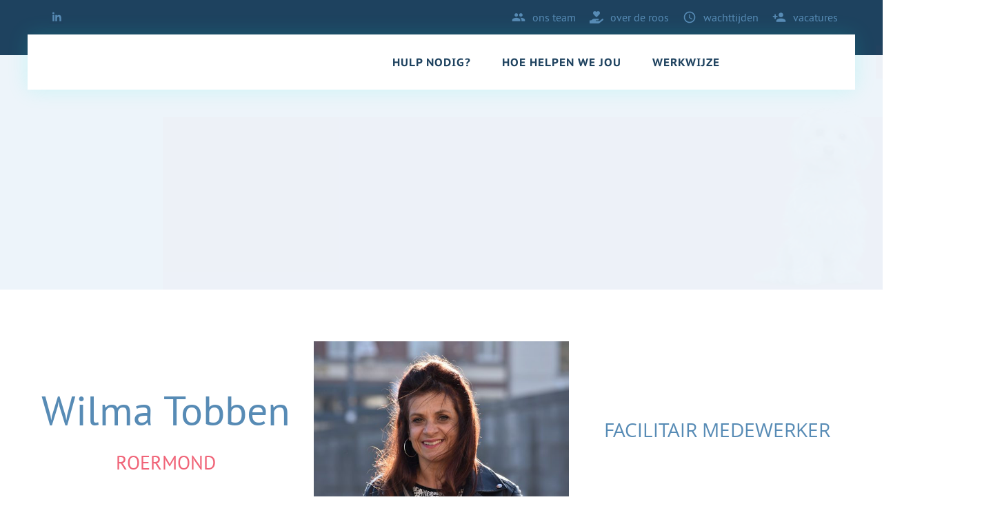

--- FILE ---
content_type: text/html; charset=UTF-8
request_url: https://www.praktijkderoos.nl/team/wilma-tobben/
body_size: 5724
content:
<!DOCTYPE html>
<html lang="nl">
    <head>
        <title>Wilma Tobben - Praktijk de Roos</title>
<meta charset="utf-8">
<meta name="viewport" content="width=device-width, initial-scale=1.0">
<meta property="og:title" content="Wilma Tobben">
<meta property="og:type" content="website">
<meta property="og:updated_time" content="1769509219">
<meta name="twitter:title" content="Wilma Tobben">
        <link rel="shortcut icon" href="data:;base64,iVBORw0KGgo=">
        <link rel="canonical" href="https://www.praktijkderoos.nl/team/wilma-tobben/">
        <link rel="preload" href="/assets/fonts/open-sans/open-sans-regular.woff2" as="font" type="font/woff2" crossorigin="anonymous">
<link rel="preload" href="/assets/fonts/open-sans/open-sans-semibold.woff2" as="font" type="font/woff2" crossorigin="anonymous">
<link rel="preload" href="/assets/fonts/poppins/poppins-medium.woff2" as="font" type="font/woff2" crossorigin="anonymous">
<link rel="preload" href="/assets/fonts/pt-sans/pt-sans-regular.woff2" as="font" type="font/woff2" crossorigin="anonymous">
<link rel="preload" href="/assets/fonts/pt-sans-caption/pt-sans-caption-bold.woff2" as="font" type="font/woff2" crossorigin="anonymous">
<link rel="stylesheet" href="/assets/css/fonts.css?v=1767881859">
        <link rel="stylesheet" href="/assets/css/website.css?v=1767881859">
        <link rel="stylesheet" href="/assets/css/page-889166.css?v=1767881859">
        <script>
    const LANGUAGE_CODE = 'nl';
</script>
<script src="/assets/vendors/jquery/jquery.min.js"></script>
        
        
        <script src="/js/script.js" defer data-domain="praktijkderoos.nl"></script>
        
    </head>
    <body>
        
        
        <div class="page" id="page-889166">
		<header id="block-97-13578621" class="dark">
			<div class="container container-1">
				<div class="row row-1">
					<div class="col col-1">
						
						<div class="icon-wrapper">
							
							<a class="icon-3 dark" data-color="fill" href="https://www.linkedin.com/company/kinder--en-jeugdpraktijk-de-roos/?original_referer=https%3A%2F%2Fwww%2Egoogle%2Ecom%2F&originalSubdomain=nl" target="_blank">
								<svg xmlns="http://www.w3.org/2000/svg" width="24" height="24" viewBox="0 0 24 24" id="svg-hsitjxk96k73eiqhervuwnyzxiq3f58f"><path d="M0 0v24h24v-24h-24zm8 19h-3v-11h3v11zm-1.5-12.268c-.966 0-1.75-.79-1.75-1.764s.784-1.764 1.75-1.764 1.75.79 1.75 1.764-.783 1.764-1.75 1.764zm13.5 12.268h-3v-5.604c0-3.368-4-3.113-4 0v5.604h-3v-11h3v1.765c1.397-2.586 7-2.777 7 2.476v6.759z"/></svg>
							</a>
						</div>
					</div>
					<div class="col col-2">
						<div class="box-8">
							<div class="icon-wrapper">
								<div class="icon-3 light" data-color="fill">
										<svg xmlns="http://www.w3.org/2000/svg" width="24" height="24" viewBox="0 0 24 24" id="svg-i0eteimfjbkis9m9zxbvqrd1mmdtasz4"><path d="M16 11c1.66 0 2.99-1.34 2.99-3S17.66 5 16 5c-1.66 0-3 1.34-3 3s1.34 3 3 3zm-8 0c1.66 0 2.99-1.34 2.99-3S9.66 5 8 5C6.34 5 5 6.34 5 8s1.34 3 3 3zm0 2c-2.33 0-7 1.17-7 3.5V19h14v-2.5c0-2.33-4.67-3.5-7-3.5zm8 0c-.29 0-.62.02-.97.05 1.16.84 1.97 1.97 1.97 3.45V19h6v-2.5c0-2.33-4.67-3.5-7-3.5z"/></svg>
									</div>
							</div>
							<div class="button-wrapper">
								<a class="button-4 light" href="/home/wie-zijn-wij/">ons team</a>
							</div>
						</div>
						<div class="box-9">
							<div class="icon-wrapper">
								<div class="icon-3 light" data-color="fill">
										<svg xmlns="http://www.w3.org/2000/svg" viewBox="0 0 576 512" id="svg-4dzjad1y9yx6j21gva72u25iuv1004az"><path d="M275.3 250.5c7 7.4 18.4 7.4 25.5 0l108.9-114.2c31.6-33.2 29.8-88.2-5.6-118.8-30.8-26.7-76.7-21.9-104.9 7.7L288 36.9l-11.1-11.6C248.7-4.4 202.8-9.2 172 17.5c-35.3 30.6-37.2 85.6-5.6 118.8l108.9 114.2zm290 77.6c-11.8-10.7-30.2-10-42.6 0L430.3 402c-11.3 9.1-25.4 14-40 14H272c-8.8 0-16-7.2-16-16s7.2-16 16-16h78.3c15.9 0 30.7-10.9 33.3-26.6 3.3-20-12.1-37.4-31.6-37.4H192c-27 0-53.1 9.3-74.1 26.3L71.4 384H16c-8.8 0-16 7.2-16 16v96c0 8.8 7.2 16 16 16h356.8c14.5 0 28.6-4.9 40-14L564 377c15.2-12.1 16.4-35.3 1.3-48.9z"/></svg>
									</div>
							</div>
							<div class="button-wrapper">
								<a class="button-4 light" href="/home/over-ons/">over de roos</a>
							</div>
						</div>
						<div class="box-6">
							<div class="box-7">
								<div class="icon-wrapper">
									<div class="icon-3 light" data-color="fill">
									<svg xmlns="http://www.w3.org/2000/svg" width="24" height="24" viewBox="0 0 24 24" id="svg-e2bnd0szp1qo0o9lqv9ipzsf2xp1n6cz"><path d="M11.99 2C6.47 2 2 6.48 2 12s4.47 10 9.99 10C17.52 22 22 17.52 22 12S17.52 2 11.99 2zM12 20c-4.42 0-8-3.58-8-8s3.58-8 8-8 8 3.58 8 8-3.58 8-8 8zm.5-13H11v6l5.25 3.15.75-1.23-4.5-2.67z"/></svg>
								</div>
								</div>
							</div>
							<div class="button-wrapper">
								<a class="button-4 light" href="/home/wachttijd/">wachttijden</a>
							</div>
						</div>
						<div class="box-4">
							<div class="icon-wrapper">
								<div class="icon-3 light" data-color="fill">
			<svg xmlns="http://www.w3.org/2000/svg" width="24" height="24" viewBox="0 0 24 24" id="svg-xigaasc91g1i9jk3vsj4tkhkfn03odxy"><path d="M15 12c2.21 0 4-1.79 4-4s-1.79-4-4-4-4 1.79-4 4 1.79 4 4 4zm-9-2V7H4v3H1v2h3v3h2v-3h3v-2H6zm9 4c-2.67 0-8 1.34-8 4v2h16v-2c0-2.66-5.33-4-8-4z"/></svg>
		</div>
							</div>
							<div class="box-5">
								<div class="button-wrapper">
									<a class="button-4 light" href="/home/vacatures/">vacatures</a>
								</div>
							</div>
						</div>
					</div>
				</div>
			</div>
		</header>
		<header class="block-4-2 dark-shade">
			<div class="wrapper">
				<div class="container container-1">
					<div class="box-2 light">
						<div class="row row-1">
							
							<div class="col col-2">
								<div class="menu" data-menu_hamburger_size="md">
									<nav class="menu-1 default-menu light" data-levels="3">
										<ul><li class="has-submenu page-1029815"><a href="/hulp-nodig/">Hulp nodig?</a><div class="dropdown-menu-1 light dropdown-menu" data-switch_effect="shift"><ul><li class="page-1029773"><a href="/hulp-nodig/voor-kinderen-jongeren/">Voor kinderen/jongeren</a></li><li class="page-1029775"><a href="/hulp-nodig/voor-ouders-gezin-en-systeem/">Voor ouders/gezin en systeem</a></li><li class="page-1029776"><a href="/hulp-nodig/voor-professionals/">Voor professionals</a></li></ul></div></li><li class="has-submenu page-712650"><a href="/hoe-helpen-we-jou/">Hoe helpen we jou</a><div class="dropdown-menu-1 light dropdown-menu" data-switch_effect="shift"><ul><li class=" page-712651"><a href="/behandelingen/individuele-behandeling/">Individuele behandeling</a></li><li class=" page-712651"><a href="/behandelingen/opvoeding-gezin-en-systeem/">Opvoeding / Gezin en Systeem</a></li><li class=" page-712651"><a href="/behandelingen/samengestelde-behandelingen/">Samengestelde behandelingen</a></li><li class=" page-712651"><a href="/behandelingen/vaktherapie-individueel/">Vaktherapie (individueel)</a></li><li class=" page-712651"><a href="/behandelingen/diagnostiek/">Diagnostiek</a></li><li class=" page-712651"><a href="/behandelingen/trainingen-en-groepsbehandelingen/">Trainingen en Groepsbehandelingen</a></li></ul></div></li><li class="has-submenu page-712652"><a href="/werkwijze/">Werkwijze</a><div class="dropdown-menu-1 light dropdown-menu" data-switch_effect="shift"><ul><li class="page-1034052"><a href="/werkwijze/vergoedingen/">Vergoedingen</a></li><li class="page-864987"><a href="/werkwijze/klachten-en-vertrouwenspersoon/">Klachten en vertrouwenspersoon</a></li><li class="page-1261905"><a href="/werkwijze/samenwerking/">Samenwerking</a></li><li class="page-863680"><a href="/werkwijze/kwaliteit/">Kwaliteit</a></li></ul></div></li></ul>
									</nav>
									<div class="control-1 dark hamburger-menu-handler" data-color="fill"><svg width="40" height="40" viewBox="0 0 40 40" xmlns="http://www.w3.org/2000/svg" id="svg-pun1tk2js04p08t4njdq6vykqcby57v9">
<rect x="5" y="14" width="30" height="2"></rect>
<rect x="5" y="24" width="30" height="2"></rect>
</svg></div>
									<nav class="hamburger-menu-1 hamburger-menu light" data-levels="2">
										<div class="control-1 hamburger-menu-close dark" data-color="fill"><svg viewBox="0 0 40 40" xmlns="http://www.w3.org/2000/svg" id="svg-l392w77sfm7fgqlenenm8akgbfq00qdi"><path fill="#222" d="M30.213 9L9 30.213l1.414 1.414 21.213-21.213L30.213 9z"/><path fill="#222" d="M31.941 30.527L10.728 9.314l-1.414 1.414L30.527 31.94l1.414-1.414z"/></svg></div>
										<div class="container container-11">
											<div class="row row-11">
												<div class="col col-11">
													<div class="media-1 dark">
														<img src="/assets/files/logo-de-roos-kinder-en-jeugdpraktijk-diap.svg" alt="LOGO   de Roos   kinder  en jeugdpraktijk DIAP">
													</div>
													<div class="items">
														<ul><li class="has-submenu page-1029815"><a href="/hulp-nodig/">Hulp nodig?</a><ul><li class="page-1029773"><a href="/hulp-nodig/voor-kinderen-jongeren/">Voor kinderen/jongeren</a></li><li class="page-1029775"><a href="/hulp-nodig/voor-ouders-gezin-en-systeem/">Voor ouders/gezin en systeem</a></li><li class="page-1029776"><a href="/hulp-nodig/voor-professionals/">Voor professionals</a></li></ul></li><li class="has-submenu page-712650"><a href="/hoe-helpen-we-jou/">Hoe helpen we jou</a><ul><li class=" page-712651"><a href="/behandelingen/individuele-behandeling/">Individuele behandeling</a></li><li class=" page-712651"><a href="/behandelingen/opvoeding-gezin-en-systeem/">Opvoeding / Gezin en Systeem</a></li><li class=" page-712651"><a href="/behandelingen/samengestelde-behandelingen/">Samengestelde behandelingen</a></li><li class=" page-712651"><a href="/behandelingen/vaktherapie-individueel/">Vaktherapie (individueel)</a></li><li class=" page-712651"><a href="/behandelingen/diagnostiek/">Diagnostiek</a></li><li class=" page-712651"><a href="/behandelingen/trainingen-en-groepsbehandelingen/">Trainingen en Groepsbehandelingen</a></li></ul></li><li class="has-submenu page-712652"><a href="/werkwijze/">Werkwijze</a><ul><li class="page-1034052"><a href="/werkwijze/vergoedingen/">Vergoedingen</a></li><li class="page-864987"><a href="/werkwijze/klachten-en-vertrouwenspersoon/">Klachten en vertrouwenspersoon</a></li><li class="page-1261905"><a href="/werkwijze/samenwerking/">Samenwerking</a></li><li class="page-863680"><a href="/werkwijze/kwaliteit/">Kwaliteit</a></li></ul></li></ul>
													</div>
													<div class="button-wrapper">
														<a class="button-3 dark" href="/home/staf/">ons team</a>
														<a class="button-3 dark" href="/home/over-ons/">Over de Roos</a>
														<a class="button-3 dark" href="/home/wachttijd/">wachttijden</a>
														<a class="button-3 dark" href="/home/vacatures/">vacatures</a>
													</div>
												</div>
											</div>
										</div>
									</nav>
								</div>
								<div class="button-wrapper" data-effect="slide-right">
									<a class="button-1 dark" href="/contact/">Afspraak maken</a>
								</div>
							</div>
							<div class="col col-1">
								<a class="media-1 dark" href="/">
									<img src="/assets/files/logo-de-roos-kinder-en-jeugdpraktijk.svg" alt="LOGO   de Roos   kinder  en jeugdpraktijk">
								</a>
							</div>
						</div>
					</div>
				</div>
			</div>
		</header>
		<section id="block-75-8822330" class="light-shade">
			<div class="container container-1">
				<div class="row row-1" data-effect="slide-right">
					<div class="col col-1">
						<div class="box">
							<div class="media-1 dark">
								<img src alt>
							</div>
						</div>
					</div>
					<div class="col col-2">
						<div class="box-2">
							<div class="media-3 dark" data-contain>
								<img src="/assets/files/shutterstock-66424717.png" alt srcset="/assets/files/shutterstock-66424717.480x0x0x100.png 480w, /assets/files/shutterstock-66424717.960x0x0x100.png 960w, /assets/files/shutterstock-66424717.1920x0x0x100.png 1920w, /assets/files/shutterstock-66424717.png 1921w" sizes="(max-width: 480px) 480px, (max-width: 960px) 960px, (max-width: 1920px) 1920px, 1921px">
							</div>
						</div>
					</div>
				</div>
			</div>
		</section>
		<section id="block-99-8822362" class="light">
			<div class="container container-1">
				<div class="row row-1">
					<div class="col col-1">
						<div class="box-1">
							<h1 class="heading-2 dark">Wilma Tobben</h1>
							<h2 class="heading-4 dark">Roermond</h2>
						</div>
					</div>
					<div class="col col-2">
						<div class="media-2 dark" data-ratio="4x3" data-size="1920x0">	<img src="/assets/files/wilma-600x400.1920x0.jpeg" alt srcset="/assets/files/wilma-600x400.480x0.jpeg 480w, /assets/files/wilma-600x400.960x0.jpeg 960w, /assets/files/wilma-600x400.1920x0.jpeg 1920w" sizes="(max-width: 480px) 480px, (max-width: 960px) 960px, 1920px"></div>
					</div>
					<div class="col col-3">
						<div class="box-2">
							<div class="text-3 dark">	<p>Facilitair medewerker</p></div>
						</div>
					</div>
				</div>
			</div>
		</section>
		<section id="block-74-8822338" class="light-shade">
			<div class="container container-1">
				<div class="row row-1 empty">
				</div>
				<div class="row row-2">
					<div class="col col-2">
						<div class="box-2">
							<div class="text-3 dark">	<p>Ik #plukderoos sinds 2019. Ik ben werkzaam in de Kinder- Jeugdpraktijk de Roos als facilitair medewerkster op de Minderbroedersingel in Roermond.</p></div>
						</div>
					</div>
				</div>
			</div>
		</section>
		<section id="block-56-9208788" class="light">
			<div class="container container-1">
				<div class="row row-1">
					<div class="col col-1">
						<div class="box">
							<div class="button-wrapper">
								<a class="button-1 dark" href="/home/staf/">terug</a>
							</div>
						</div>
					</div>
				</div>
			</div>
		</section>
		<footer class="block-12-2 dark">
			<div class="container container-1">
				<div class="row row-1">
					<div class="col col-1">
						<div class="media-1 light" data-color="fill" data-lazy_load>
							<svg xmlns="http://www.w3.org/2000/svg" viewBox="0 0 641.61 274.95" id="svg-63btjom480i17e7uvzn3k5o9vjmcby63"><defs><style>#svg-63btjom480i17e7uvzn3k5o9vjmcby63 .b,.c,.d{fill:#fff;}#svg-63btjom480i17e7uvzn3k5o9vjmcby63 .c{opacity:.6;}#svg-63btjom480i17e7uvzn3k5o9vjmcby63 .d{opacity:.75;}</style></defs><path class="c" d="M64.48,52.25c30.85,0,40.85,17.23,40.85,17.23h.56s-.28-3.61-.28-8.34v-25.01c0-4.17-2.22-6.11-6.11-6.11h-11.12V0h33.63c13.06,0,18.9,5.84,18.9,18.9V161.47c0,3.89,2.22,6.11,6.11,6.11h10.84v29.74h-32.52c-12.78,0-17.51-6.11-17.51-14.45v-5.28h-.56s-11.67,23.07-44.19,23.07C24.73,200.65,0,170.36,0,126.45S26.96,52.25,64.48,52.25Zm41.97,73.93c0-21.96-11.39-43.63-35.02-43.63-19.45,0-35.57,15.84-35.57,43.91s14.17,44.47,35.02,44.47c18.34,0,35.57-13.34,35.57-44.74Z"/><path class="c" d="M188.38,52.25c40.58,0,62.81,29.74,62.81,67.26,0,4.17-.83,13.06-.83,13.06h-97.83c2.78,25.01,21.12,38.07,42.52,38.07,22.79,0,39.74-15.84,39.74-15.84l14.73,24.46s-21.68,21.4-56.97,21.4c-46.97,0-76.15-33.91-76.15-74.2,0-43.63,29.46-74.2,71.98-74.2Zm26.68,55.86c-.56-16.95-12.23-28.62-26.68-28.62-18.06,0-30.85,10.84-34.74,28.62h61.42Z"/><path class="d" d="M238.12,91.71c0-4.17-2.22-6.11-6.11-6.11h-11.12v-30.01h32.24c12.51,0,18.9,5.28,18.9,17.23v8.34c0,5.28-.56,8.89-.56,8.89h.56c6.39-20.29,23.34-36.41,45.02-36.41,3.06,0,6.39,.56,6.39,.56v34.74s-3.61-.56-8.62-.56c-15.01,0-32.24,8.62-38.63,29.74-1.95,6.95-3.06,14.73-3.06,23.07v56.14h-35.02V91.71Z"/><path class="d" d="M363.46,52.25c43.35,0,77.82,30.85,77.82,74.2s-34.46,74.2-77.82,74.2-77.54-30.57-77.54-74.2,34.46-74.2,77.54-74.2Zm0,118.39c23.07,0,42.24-17.79,42.24-44.19s-19.18-44.19-42.24-44.19-41.97,18.06-41.97,44.19,19.18,44.19,41.97,44.19Z"/><path class="d" d="M489.35,52.25c43.35,0,77.82,30.85,77.82,74.2s-34.46,74.2-77.82,74.2-77.54-30.57-77.54-74.2,34.46-74.2,77.54-74.2Zm0,118.39c23.07,0,42.24-17.79,42.24-44.19s-19.18-44.19-42.24-44.19-41.97,18.06-41.97,44.19,19.18,44.19,41.97,44.19Z"/><path class="d" d="M544.9,152.3s18.06,20.84,42.24,20.84c10.84,0,19.18-4.45,19.18-13.9,0-20.01-74.76-19.73-74.76-65.59,0-28.35,25.57-41.41,55.03-41.41,19.18,0,49.75,6.39,49.75,29.46v14.73h-31.13v-6.95c0-6.67-10-10-17.79-10-12.51,0-21.12,4.45-21.12,12.78,0,22.23,75.31,17.79,75.31,65.03,0,26.68-23.62,43.35-54.47,43.35-38.91,0-58.92-25.29-58.92-25.29l16.68-23.07Z"/><g><path class="b" d="M35.85,252.54h3.21v9.86l9.57-9.86h4.27l-10.53,10.6,11.37,11.82h-4.69l-9.99-10.98v10.98h-3.21v-22.41Z"/><path class="b" d="M63.52,252.54h3.21v22.41h-3.21v-22.41Z"/><path class="b" d="M78.84,252.54h4.37l9.89,18.04h.06v-18.04h3.21v22.41h-4.11l-10.15-18.43h-.06v18.43h-3.21v-22.41Z"/><path class="b" d="M108.27,252.54h6.61c6.65,0,11.94,4.11,11.94,11.01,0,7.51-4.56,11.4-11.94,11.4h-6.61v-22.41Zm3.21,19.59h3.37c5.52,0,8.57-2.66,8.57-8.44,0-5.23-3.56-8.32-8.19-8.32h-3.76v16.76Z"/><path class="b" d="M138.23,252.54h12.55v2.83h-9.34v6.55h8.51v2.83h-8.51v7.38h9.34v2.83h-12.55v-22.41Z"/><path class="b" d="M162.14,252.54h5.49c4.43,0,8.7,.71,8.7,6.07,0,2.73-2.02,4.66-4.62,5.11v.06c1,.38,1.48,.87,2.18,2.25l4.24,8.93h-3.66l-3.44-7.77c-1-2.18-2.05-2.18-3.76-2.18h-1.93v9.95h-3.21v-22.41Zm3.21,9.63h2.73c3.05,0,4.85-1.35,4.85-3.5,0-2.02-1.54-3.31-4.49-3.31h-3.08v6.81Z"/><path class="b" d="M186.73,265.09h8.25v2.44h-8.25v-2.44Z"/><path class="b" d="M220.99,252.54h12.55v2.83h-9.34v6.55h8.51v2.83h-8.51v7.38h9.34v2.83h-12.55v-22.41Z"/><path class="b" d="M245.06,252.54h4.37l9.89,18.04h.06v-18.04h3.21v22.41h-4.11l-10.15-18.43h-.06v18.43h-3.21v-22.41Z"/><path class="b" d="M287.85,272.19c.71,.26,1.41,.32,2.02,.32,2.89,0,3.66-1.64,3.66-4.37v-15.6h3.21v16.63c0,3.15-1.44,6.16-6.29,6.16-1.03,0-1.93-.13-2.6-.39v-2.76Z"/><path class="b" d="M309.11,252.54h12.55v2.83h-9.34v6.55h8.51v2.83h-8.51v7.38h9.34v2.83h-12.55v-22.41Z"/><path class="b" d="M350.65,265.67c0,6.29-3.18,9.66-8.7,9.66s-8.7-3.37-8.7-9.66v-13.13h3.21v12.71c0,4.3,1.35,7.26,5.49,7.26s5.49-2.95,5.49-7.26v-12.71h3.21v13.13Z"/><path class="b" d="M379.83,256.52c-1.57-1.03-3.28-1.54-6.16-1.54-5.17,0-8.61,3.76-8.61,8.77,0,5.27,3.79,8.76,8.44,8.76,2.22,0,2.79-.22,3.6-.38v-6.81h-4.72v-2.63h7.93v11.65c-1.22,.42-3.34,1-6.84,1-7.1,0-11.82-4.56-11.82-11.69s5.01-11.5,11.85-11.5c3.27,0,4.72,.48,6.58,1.12l-.26,3.24Z"/><path class="b" d="M392.22,252.54h6.61c6.65,0,11.94,4.11,11.94,11.01,0,7.51-4.56,11.4-11.94,11.4h-6.61v-22.41Zm3.21,19.59h3.37c5.52,0,8.57-2.66,8.57-8.44,0-5.23-3.56-8.32-8.19-8.32h-3.76v16.76Z"/><path class="b" d="M421.82,252.54h5.88c4.59,0,8.41,1.61,8.41,6.71s-3.88,6.74-7.93,6.74h-3.15v8.96h-3.21v-22.41Zm3.21,10.63h3.18c1.99,0,4.5-1,4.5-3.95s-2.95-3.85-4.94-3.85h-2.73v7.8Z"/><path class="b" d="M446.09,252.54h5.49c4.43,0,8.7,.71,8.7,6.07,0,2.73-2.02,4.66-4.62,5.11v.06c1,.38,1.48,.87,2.18,2.25l4.24,8.93h-3.66l-3.44-7.77c-1-2.18-2.05-2.18-3.76-2.18h-1.93v9.95h-3.21v-22.41Zm3.21,9.63h2.73c3.05,0,4.85-1.35,4.85-3.5,0-2.02-1.54-3.31-4.49-3.31h-3.08v6.81Z"/><path class="b" d="M479.41,252.54h3.37l9.47,22.41h-3.5l-2.28-5.65h-10.98l-2.28,5.65h-3.37l9.57-22.41Zm1.57,3.02l-4.46,11.11h8.93l-4.46-11.11Z"/><path class="b" d="M502.07,252.54h3.21v9.86l9.57-9.86h4.27l-10.53,10.6,11.37,11.82h-4.69l-9.99-10.98v10.98h-3.21v-22.41Z"/><path class="b" d="M534.21,255.36h-6.97v-2.83h17.15v2.83h-6.97v19.59h-3.21v-19.59Z"/><path class="b" d="M554.02,252.54h3.21v22.41h-3.21v-22.41Z"/><path class="b" d="M567.18,272.19c.71,.26,1.41,.32,2.02,.32,2.89,0,3.66-1.64,3.66-4.37v-15.6h3.21v16.63c0,3.15-1.44,6.16-6.29,6.16-1.03,0-1.93-.13-2.6-.39v-2.76Z"/><path class="b" d="M588.43,252.54h3.21v9.86l9.57-9.86h4.27l-10.53,10.6,11.37,11.82h-4.69l-9.99-10.98v10.98h-3.21v-22.41Z"/></g></svg>
						</div>
					</div>
					<div class="col col-2">
						<div class="text-6 light">
							<p>LOCATIES</p>
						</div>
						<div class="button-wrapper">
							<a class="button-4 light" href="/contact/#weert">WEERT</a>
							<a class="button-4 light" href="/contact/#roermond">Roermond</a>
							<a class="button-4 light" href="/contact/#reuver">Reuver</a>
							<a class="button-4 light" href="/contact/#valkenswaard">VALKENSWAARD</a>
						</div>
					</div>
					<div class="col col-3">
						<div class="button-wrapper">
							<a class="button-5 light" href="/privacystatement/">Privacyverklaring</a>
						</div>
					</div>
				</div>
			</div>
		</footer>
	</div>

        
        <script src="/assets/js/script.js?v=1767881859"></script>
<script>
    window.addEventListener('load', () => {
        new Menu();
new Video();
new Effect();
new Popin();

new Dropdown({selector: '#block-97-13578621 .dropdown'});
$('.hamburger-menu-handler').on('click', function(){
	$('body').addClass('menu-open');
});

$('.hamburger-menu-close').on('click', function(){
	$('body').removeClass('menu-open');
});

$(window).on('scroll', function(){
	if($(this).scrollTop() >= $('.block-4-2').offset().top){
		$('body').addClass('scrolled');
	} else {
		$('body').removeClass('scrolled');
	}
});

if (window.parent !== window) {
            window.parent.postMessage({'height': document.body.scrollHeight});
        }
    });
</script>
    </body>
</html>

--- FILE ---
content_type: text/css
request_url: https://www.praktijkderoos.nl/assets/css/fonts.css?v=1767881859
body_size: 115
content:
@charset 'UTF-8';

@font-face {
	font-family: 'open-sans';
	font-weight: 400;
	font-display: swap;
	src: url('/assets/fonts/open-sans/open-sans-regular.woff2') format('woff2'),
	     url('/assets/fonts/open-sans/open-sans-regular.woff') format('woff');
}
@font-face {
	font-family: 'open-sans-regular';
	font-weight: 400;
	font-display: swap;
	src: url('/assets/fonts/open-sans/open-sans-regular.woff2') format('woff2'),
	     url('/assets/fonts/open-sans/open-sans-regular.woff') format('woff');
}
@font-face {
	font-family: 'open-sans-semibold';
	font-weight: 600;
	font-display: swap;
	src: url('/assets/fonts/open-sans/open-sans-semibold.woff2') format('woff2'),
	     url('/assets/fonts/open-sans/open-sans-semibold.woff') format('woff');
}
@font-face {
	font-family: 'Poppins';
	font-weight: 500;
	font-display: swap;
	src: url('/assets/fonts/poppins/poppins-medium.woff2') format('woff2'),
	     url('/assets/fonts/poppins/poppins-medium.woff') format('woff');
}
@font-face {
	font-family: 'pt-sans';
	font-weight: 400;
	font-display: swap;
	src: url('/assets/fonts/pt-sans/pt-sans-regular.woff2') format('woff2'),
	     url('/assets/fonts/pt-sans/pt-sans-regular.woff') format('woff');
}
@font-face {
	font-family: 'pt-sans-regular';
	font-weight: 400;
	font-display: swap;
	src: url('/assets/fonts/pt-sans/pt-sans-regular.woff2') format('woff2'),
	     url('/assets/fonts/pt-sans/pt-sans-regular.woff') format('woff');
}
@font-face {
	font-family: 'PT Sans Caption';
	font-weight: 700;
	font-display: swap;
	src: url('/assets/fonts/pt-sans-caption/pt-sans-caption-bold.woff2') format('woff2'),
	     url('/assets/fonts/pt-sans-caption/pt-sans-caption-bold.woff') format('woff');
}


--- FILE ---
content_type: text/css
request_url: https://www.praktijkderoos.nl/assets/css/website.css?v=1767881859
body_size: 22350
content:
::placeholder{opacity:1}body,div,header,nav,main,section,article,footer,h1,h2,h3,h4,h5,h6,p,a,span,dl,dt,dd,ol,ul,li,pre,xmp,figure,fieldset,legend,label,input,select,textarea,button,x-shape,x-shape-bg,x-gallery{box-sizing:border-box}body,h1,h2,h3,h4,h5,h6,p,dl,dd,ol,ul,hr,pre,xmp,figure,fieldset,input,select,textarea,button{margin:0}h1,h2,h3,h4,h5,h6{font-size:inherit;font-weight:inherit}ol,ul,fieldset,legend,input,textarea,button,th,td{padding:0}a,input,select,textarea,button,[contenteditable],[tabindex]{outline:none}a{color:inherit;-webkit-tap-highlight-color:transparent;text-decoration:none}a img{border-width:0}hr{border-style:solid;border-width:1px 0 0}fieldset,iframe{border-width:0}input:focus,select:focus,textarea:focus,button:focus{outline:none}input[type="button"],input[type="color"],input[type="date"],input[type="datetime-local"],input[type="email"],input[type="file"],input[type="month"],input[type="number"],input[type="password"],input[type="reset"],input[type="search"],input[type="submit"],input[type="tel"],input[type="text"],input[type="time"],input[type="url"],input[type="week"],select,textarea,button{border-radius:0;border-width:0;color:inherit;font:inherit}input[type="date"],input[type="datetime-local"],input[type="email"],input[type="file"],input[type="number"],input[type="password"],input[type="search"],input[type="tel"],input[type="text"],input[type="url"],textarea{appearance:none;background-color:transparent;display:block;width:100%}input[type="button"],input[type="reset"],input[type="submit"],button{appearance:button;cursor:pointer;white-space:nowrap}input[type="image"]{border-radius:0}button{background-color:transparent;border-width:0}table{border-collapse:collapse}th{text-align:left}x-shape,x-shape-bg,x-gallery{display:block}@keyframes spin{from{transform:rotate(0deg)}to{transform:rotate(360deg)}}.measure{display:block !important;overflow:hidden !important;visibility:hidden !important}.noheight{height:auto !important;max-height:none !important}.nowidth{max-width:none !important;width:auto !important}.notransform{transform:none !important}.notransition{transition-property:none !important}.container,.row,.col{display:flex;position:relative}.container,.col{flex-direction:column}.container>.row:first-child:last-child,.col>.row:first-child:last-child{flex-grow:1}.container{justify-content:center;margin-left:auto;margin-right:auto;max-width:100%;width:1024px}.row,.col{max-height:100%}.row{flex-wrap:wrap}.col{width:100%}.col>*{max-width:100%}.clearfix{clear:both;display:none}.hidden-xs{display:none !important}.visible-xs{display:block !important}.span-xs{padding:0 !important}.span-h-xs{padding-left:0 !important;padding-right:0 !important}.span-v-xs{padding-bottom:0 !important;padding-top:0 !important}.row-xs-split{flex-wrap:nowrap;justify-content:space-between}.row-xs-split>.col{width:auto}.col-xs-1{width:8.33333333%}.col-xs-2{width:16.66666667%}.col-xs-3{width:25%}.col-xs-4{width:33.33333333%}.col-xs-5{width:41.66666667%}.col-xs-6{width:50%}.col-xs-7{width:58.33333333%}.col-xs-8{width:66.66666667%}.col-xs-9{width:75%}.col-xs-10{width:83.33333333%}.col-xs-11{width:91.66666667%}.col-xs-12{width:100%}.col-xs-offset-0{margin-left:0}.col-xs-offset-1{margin-left:8.33333333%}.col-xs-offset-2{margin-left:16.66666667%}.col-xs-offset-3{margin-left:25%}.col-xs-offset-4{margin-left:33.33333333%}.col-xs-offset-5{margin-left:41.66666667%}.col-xs-offset-6{margin-left:50%}.col-xs-offset-7{margin-left:58.33333333%}.col-xs-offset-8{margin-left:66.66666667%}.col-xs-offset-9{margin-left:75%}.col-xs-offset-10{margin-left:83.33333333%}.col-xs-offset-11{margin-left:91.66666667%}.col-xs-offset-12{margin-left:100%}.col-xs-pull-0{right:0}.col-xs-pull-1{right:8.33333333%}.col-xs-pull-2{right:16.66666667%}.col-xs-pull-3{right:25%}.col-xs-pull-4{right:33.33333333%}.col-xs-pull-5{right:41.66666667%}.col-xs-pull-6{right:50%}.col-xs-pull-7{right:58.33333333%}.col-xs-pull-8{right:66.66666667%}.col-xs-pull-9{right:75%}.col-xs-pull-10{right:83.33333333%}.col-xs-pull-11{right:91.66666667%}.col-xs-pull-12{right:100%}.col-xs-push-0{left:0}.col-xs-push-1{left:8.33333333%}.col-xs-push-2{left:16.66666667%}.col-xs-push-3{left:25%}.col-xs-push-4{left:33.33333333%}.col-xs-push-5{left:41.66666667%}.col-xs-push-6{left:50%}.col-xs-push-7{left:58.33333333%}.col-xs-push-8{left:66.66666667%}.col-xs-push-9{left:75%}.col-xs-push-10{left:83.33333333%}.col-xs-push-11{left:91.66666667%}.col-xs-push-12{left:100%}@media (min-width:480px){.hidden-sm{display:none !important}.visible-sm{display:block !important}.span-sm{padding:0 !important}.span-h-sm{padding-left:0 !important;padding-right:0 !important}.span-v-sm{padding-bottom:0 !important;padding-top:0 !important}.row-sm-split{flex-wrap:nowrap;justify-content:space-between}.row-sm-split>.col{width:auto}.col-sm-1{width:8.33333333%}.col-sm-2{width:16.66666667%}.col-sm-3{width:25%}.col-sm-4{width:33.33333333%}.col-sm-5{width:41.66666667%}.col-sm-6{width:50%}.col-sm-7{width:58.33333333%}.col-sm-8{width:66.66666667%}.col-sm-9{width:75%}.col-sm-10{width:83.33333333%}.col-sm-11{width:91.66666667%}.col-sm-12{width:100%}.col-sm-offset-0{margin-left:0}.col-sm-offset-1{margin-left:8.33333333%}.col-sm-offset-2{margin-left:16.66666667%}.col-sm-offset-3{margin-left:25%}.col-sm-offset-4{margin-left:33.33333333%}.col-sm-offset-5{margin-left:41.66666667%}.col-sm-offset-6{margin-left:50%}.col-sm-offset-7{margin-left:58.33333333%}.col-sm-offset-8{margin-left:66.66666667%}.col-sm-offset-9{margin-left:75%}.col-sm-offset-10{margin-left:83.33333333%}.col-sm-offset-11{margin-left:91.66666667%}.col-sm-offset-12{margin-left:100%}.col-sm-pull-0{right:0}.col-sm-pull-1{right:8.33333333%}.col-sm-pull-2{right:16.66666667%}.col-sm-pull-3{right:25%}.col-sm-pull-4{right:33.33333333%}.col-sm-pull-5{right:41.66666667%}.col-sm-pull-6{right:50%}.col-sm-pull-7{right:58.33333333%}.col-sm-pull-8{right:66.66666667%}.col-sm-pull-9{right:75%}.col-sm-pull-10{right:83.33333333%}.col-sm-pull-11{right:91.66666667%}.col-sm-pull-12{right:100%}.col-sm-push-0{left:0}.col-sm-push-1{left:8.33333333%}.col-sm-push-2{left:16.66666667%}.col-sm-push-3{left:25%}.col-sm-push-4{left:33.33333333%}.col-sm-push-5{left:41.66666667%}.col-sm-push-6{left:50%}.col-sm-push-7{left:58.33333333%}.col-sm-push-8{left:66.66666667%}.col-sm-push-9{left:75%}.col-sm-push-10{left:83.33333333%}.col-sm-push-11{left:91.66666667%}.col-sm-push-12{left:100%}}@media (min-width:768px){.hidden-md{display:none !important}.visible-md{display:block !important}.span-md{padding:0 !important}.span-h-md{padding-left:0 !important;padding-right:0 !important}.span-v-md{padding-bottom:0 !important;padding-top:0 !important}.row-md-split{flex-wrap:nowrap;justify-content:space-between}.row-md-split>.col{width:auto}.col-md-1{width:8.33333333%}.col-md-2{width:16.66666667%}.col-md-3{width:25%}.col-md-4{width:33.33333333%}.col-md-5{width:41.66666667%}.col-md-6{width:50%}.col-md-7{width:58.33333333%}.col-md-8{width:66.66666667%}.col-md-9{width:75%}.col-md-10{width:83.33333333%}.col-md-11{width:91.66666667%}.col-md-12{width:100%}.col-md-offset-0{margin-left:0}.col-md-offset-1{margin-left:8.33333333%}.col-md-offset-2{margin-left:16.66666667%}.col-md-offset-3{margin-left:25%}.col-md-offset-4{margin-left:33.33333333%}.col-md-offset-5{margin-left:41.66666667%}.col-md-offset-6{margin-left:50%}.col-md-offset-7{margin-left:58.33333333%}.col-md-offset-8{margin-left:66.66666667%}.col-md-offset-9{margin-left:75%}.col-md-offset-10{margin-left:83.33333333%}.col-md-offset-11{margin-left:91.66666667%}.col-md-offset-12{margin-left:100%}.col-md-pull-0{right:0}.col-md-pull-1{right:8.33333333%}.col-md-pull-2{right:16.66666667%}.col-md-pull-3{right:25%}.col-md-pull-4{right:33.33333333%}.col-md-pull-5{right:41.66666667%}.col-md-pull-6{right:50%}.col-md-pull-7{right:58.33333333%}.col-md-pull-8{right:66.66666667%}.col-md-pull-9{right:75%}.col-md-pull-10{right:83.33333333%}.col-md-pull-11{right:91.66666667%}.col-md-pull-12{right:100%}.col-md-push-0{left:0}.col-md-push-1{left:8.33333333%}.col-md-push-2{left:16.66666667%}.col-md-push-3{left:25%}.col-md-push-4{left:33.33333333%}.col-md-push-5{left:41.66666667%}.col-md-push-6{left:50%}.col-md-push-7{left:58.33333333%}.col-md-push-8{left:66.66666667%}.col-md-push-9{left:75%}.col-md-push-10{left:83.33333333%}.col-md-push-11{left:91.66666667%}.col-md-push-12{left:100%}}@media (min-width:1024px){.hidden-lg{display:none !important}.visible-lg{display:block !important}.span-lg{padding:0 !important}.span-h-lg{padding-left:0 !important;padding-right:0 !important}.span-v-lg{padding-bottom:0 !important;padding-top:0 !important}.row-lg-split{flex-wrap:nowrap;justify-content:space-between}.row-lg-split>.col{width:auto}.col-lg-1{width:8.33333333%}.col-lg-2{width:16.66666667%}.col-lg-3{width:25%}.col-lg-4{width:33.33333333%}.col-lg-5{width:41.66666667%}.col-lg-6{width:50%}.col-lg-7{width:58.33333333%}.col-lg-8{width:66.66666667%}.col-lg-9{width:75%}.col-lg-10{width:83.33333333%}.col-lg-11{width:91.66666667%}.col-lg-12{width:100%}.col-lg-offset-0{margin-left:0}.col-lg-offset-1{margin-left:8.33333333%}.col-lg-offset-2{margin-left:16.66666667%}.col-lg-offset-3{margin-left:25%}.col-lg-offset-4{margin-left:33.33333333%}.col-lg-offset-5{margin-left:41.66666667%}.col-lg-offset-6{margin-left:50%}.col-lg-offset-7{margin-left:58.33333333%}.col-lg-offset-8{margin-left:66.66666667%}.col-lg-offset-9{margin-left:75%}.col-lg-offset-10{margin-left:83.33333333%}.col-lg-offset-11{margin-left:91.66666667%}.col-lg-offset-12{margin-left:100%}.col-lg-pull-0{right:0}.col-lg-pull-1{right:8.33333333%}.col-lg-pull-2{right:16.66666667%}.col-lg-pull-3{right:25%}.col-lg-pull-4{right:33.33333333%}.col-lg-pull-5{right:41.66666667%}.col-lg-pull-6{right:50%}.col-lg-pull-7{right:58.33333333%}.col-lg-pull-8{right:66.66666667%}.col-lg-pull-9{right:75%}.col-lg-pull-10{right:83.33333333%}.col-lg-pull-11{right:91.66666667%}.col-lg-pull-12{right:100%}.col-lg-push-0{left:0}.col-lg-push-1{left:8.33333333%}.col-lg-push-2{left:16.66666667%}.col-lg-push-3{left:25%}.col-lg-push-4{left:33.33333333%}.col-lg-push-5{left:41.66666667%}.col-lg-push-6{left:50%}.col-lg-push-7{left:58.33333333%}.col-lg-push-8{left:66.66666667%}.col-lg-push-9{left:75%}.col-lg-push-10{left:83.33333333%}.col-lg-push-11{left:91.66666667%}.col-lg-push-12{left:100%}}@media (min-width:1280px){.hidden-xl{display:none !important}.visible-xl{display:block !important}.span-xl{padding:0 !important}.span-h-xl{padding-left:0 !important;padding-right:0 !important}.span-v-xl{padding-bottom:0 !important;padding-top:0 !important}.row-xl-split{flex-wrap:nowrap;justify-content:space-between}.row-xl-split>.col{width:auto}.col-xl-1{width:8.33333333%}.col-xl-2{width:16.66666667%}.col-xl-3{width:25%}.col-xl-4{width:33.33333333%}.col-xl-5{width:41.66666667%}.col-xl-6{width:50%}.col-xl-7{width:58.33333333%}.col-xl-8{width:66.66666667%}.col-xl-9{width:75%}.col-xl-10{width:83.33333333%}.col-xl-11{width:91.66666667%}.col-xl-12{width:100%}.col-xl-offset-0{margin-left:0}.col-xl-offset-1{margin-left:8.33333333%}.col-xl-offset-2{margin-left:16.66666667%}.col-xl-offset-3{margin-left:25%}.col-xl-offset-4{margin-left:33.33333333%}.col-xl-offset-5{margin-left:41.66666667%}.col-xl-offset-6{margin-left:50%}.col-xl-offset-7{margin-left:58.33333333%}.col-xl-offset-8{margin-left:66.66666667%}.col-xl-offset-9{margin-left:75%}.col-xl-offset-10{margin-left:83.33333333%}.col-xl-offset-11{margin-left:91.66666667%}.col-xl-offset-12{margin-left:100%}.col-xl-pull-0{right:0}.col-xl-pull-1{right:8.33333333%}.col-xl-pull-2{right:16.66666667%}.col-xl-pull-3{right:25%}.col-xl-pull-4{right:33.33333333%}.col-xl-pull-5{right:41.66666667%}.col-xl-pull-6{right:50%}.col-xl-pull-7{right:58.33333333%}.col-xl-pull-8{right:66.66666667%}.col-xl-pull-9{right:75%}.col-xl-pull-10{right:83.33333333%}.col-xl-pull-11{right:91.66666667%}.col-xl-pull-12{right:100%}.col-xl-push-0{left:0}.col-xl-push-1{left:8.33333333%}.col-xl-push-2{left:16.66666667%}.col-xl-push-3{left:25%}.col-xl-push-4{left:33.33333333%}.col-xl-push-5{left:41.66666667%}.col-xl-push-6{left:50%}.col-xl-push-7{left:58.33333333%}.col-xl-push-8{left:66.66666667%}.col-xl-push-9{left:75%}.col-xl-push-10{left:83.33333333%}.col-xl-push-11{left:91.66666667%}.col-xl-push-12{left:100%}}body{overflow-x:hidden}body.disabled::after,body.loading::after{content:"";inset:0;position:fixed}body.loading{opacity:0.5}.page{align-items:center;display:flex;flex-direction:column;justify-content:flex-start;min-height:100vh;position:relative}.page>*{width:100%}.page header,.page section,.page footer{display:flex;flex-direction:column;flex-shrink:0;position:relative}.page header>*,.page section>*,.page footer>*{max-width:100%}.page header>.container,.page section>.container,.page footer>.container{flex-grow:1;max-height:100%}div:not(.timeline):empty,article:empty,form:empty,fieldset:empty{padding:0 !important}.box,[class^="box-"],[class*=" box-"]{position:relative}.box,[class^="box-"],[class*=" box-"],.box>x-shape,[class^="box-"]>x-shape,[class*=" box-"]>x-shape{display:flex;flex-direction:column}.box:last-child,[class^="box-"]:last-child,[class*=" box-"]:last-child{margin-bottom:0 !important;margin-right:0 !important}.menu-1 ul,.menu-2 ul,.menu-3 ul,.menu-4 ul,.menu-5 ul,.menu-6 ul,.dropdown-menu-1 ul,.dropdown-menu-2 ul,.dropdown-menu-3 ul,.hamburger-menu-1 ul,.hamburger-menu-2 ul,.hamburger-menu-3 ul,.hamburger-menu-4 ul{display:flex;flex-direction:column;list-style-type:none}.menu-1 ul li>a,.menu-2 ul li>a,.menu-3 ul li>a,.menu-4 ul li>a,.menu-5 ul li>a,.menu-6 ul li>a,.dropdown-menu-1 ul li>a,.dropdown-menu-2 ul li>a,.dropdown-menu-3 ul li>a,.hamburger-menu-1 ul li>a,.hamburger-menu-2 ul li>a,.hamburger-menu-3 ul li>a,.hamburger-menu-4 ul li>a,.menu-1 ul li>a span,.menu-2 ul li>a span,.menu-3 ul li>a span,.menu-4 ul li>a span,.menu-5 ul li>a span,.menu-6 ul li>a span,.dropdown-menu-1 ul li>a span,.dropdown-menu-2 ul li>a span,.dropdown-menu-3 ul li>a span,.hamburger-menu-1 ul li>a span,.hamburger-menu-2 ul li>a span,.hamburger-menu-3 ul li>a span,.hamburger-menu-4 ul li>a span{display:block}.menu-1 ul li>a .image>img,.menu-2 ul li>a .image>img,.menu-3 ul li>a .image>img,.menu-4 ul li>a .image>img,.menu-5 ul li>a .image>img,.menu-6 ul li>a .image>img,.dropdown-menu-1 ul li>a .image>img,.dropdown-menu-2 ul li>a .image>img,.dropdown-menu-3 ul li>a .image>img,.hamburger-menu-1 ul li>a .image>img,.hamburger-menu-2 ul li>a .image>img,.hamburger-menu-3 ul li>a .image>img,.hamburger-menu-4 ul li>a .image>img,.menu-1 ul li>a .icon>img,.menu-2 ul li>a .icon>img,.menu-3 ul li>a .icon>img,.menu-4 ul li>a .icon>img,.menu-5 ul li>a .icon>img,.menu-6 ul li>a .icon>img,.dropdown-menu-1 ul li>a .icon>img,.dropdown-menu-2 ul li>a .icon>img,.dropdown-menu-3 ul li>a .icon>img,.hamburger-menu-1 ul li>a .icon>img,.hamburger-menu-2 ul li>a .icon>img,.hamburger-menu-3 ul li>a .icon>img,.hamburger-menu-4 ul li>a .icon>img,.menu-1 ul li>a .image>svg,.menu-2 ul li>a .image>svg,.menu-3 ul li>a .image>svg,.menu-4 ul li>a .image>svg,.menu-5 ul li>a .image>svg,.menu-6 ul li>a .image>svg,.dropdown-menu-1 ul li>a .image>svg,.dropdown-menu-2 ul li>a .image>svg,.dropdown-menu-3 ul li>a .image>svg,.hamburger-menu-1 ul li>a .image>svg,.hamburger-menu-2 ul li>a .image>svg,.hamburger-menu-3 ul li>a .image>svg,.hamburger-menu-4 ul li>a .image>svg,.menu-1 ul li>a .icon>svg,.menu-2 ul li>a .icon>svg,.menu-3 ul li>a .icon>svg,.menu-4 ul li>a .icon>svg,.menu-5 ul li>a .icon>svg,.menu-6 ul li>a .icon>svg,.dropdown-menu-1 ul li>a .icon>svg,.dropdown-menu-2 ul li>a .icon>svg,.dropdown-menu-3 ul li>a .icon>svg,.hamburger-menu-1 ul li>a .icon>svg,.hamburger-menu-2 ul li>a .icon>svg,.hamburger-menu-3 ul li>a .icon>svg,.hamburger-menu-4 ul li>a .icon>svg{max-height:100%;max-width:100%;min-height:100%;min-width:100%;vertical-align:top}.menu-1 ul li>a .image>img,.menu-2 ul li>a .image>img,.menu-3 ul li>a .image>img,.menu-4 ul li>a .image>img,.menu-5 ul li>a .image>img,.menu-6 ul li>a .image>img,.dropdown-menu-1 ul li>a .image>img,.dropdown-menu-2 ul li>a .image>img,.dropdown-menu-3 ul li>a .image>img,.hamburger-menu-1 ul li>a .image>img,.hamburger-menu-2 ul li>a .image>img,.hamburger-menu-3 ul li>a .image>img,.hamburger-menu-4 ul li>a .image>img{object-fit:cover}.menu-1 ul li>a .icon>img,.menu-2 ul li>a .icon>img,.menu-3 ul li>a .icon>img,.menu-4 ul li>a .icon>img,.menu-5 ul li>a .icon>img,.menu-6 ul li>a .icon>img,.dropdown-menu-1 ul li>a .icon>img,.dropdown-menu-2 ul li>a .icon>img,.dropdown-menu-3 ul li>a .icon>img,.hamburger-menu-1 ul li>a .icon>img,.hamburger-menu-2 ul li>a .icon>img,.hamburger-menu-3 ul li>a .icon>img,.hamburger-menu-4 ul li>a .icon>img{object-fit:contain}.menu-1 ul li:last-child,.menu-2 ul li:last-child,.menu-3 ul li:last-child,.menu-4 ul li:last-child,.menu-5 ul li:last-child,.menu-6 ul li:last-child,.dropdown-menu-1 ul li:last-child,.dropdown-menu-2 ul li:last-child,.dropdown-menu-3 ul li:last-child,.hamburger-menu-1 ul li:last-child,.hamburger-menu-2 ul li:last-child,.hamburger-menu-3 ul li:last-child,.hamburger-menu-4 ul li:last-child{margin-bottom:0 !important;margin-right:0 !important}.menu-1>ul:last-child,.dropdown-menu-1>ul:last-child,.dropdown-menu-2>ul:last-child{margin-bottom:0 !important;margin-right:0 !important}.menu-2 ul:last-child,.menu-3 ul:last-child,.menu-4 ul:last-child,.menu-5 ul:last-child,.menu-6 ul:last-child,.dropdown-menu-3 ul:last-child,.hamburger-menu-1 ul:last-child,.hamburger-menu-2 ul:last-child,.hamburger-menu-3 ul:last-child,.hamburger-menu-4 ul:last-child{margin-bottom:0 !important;margin-right:0 !important}.menu-1,.menu-2,.menu-3,.menu-4,.menu-5,.menu-6{display:flex;flex-direction:column}.menu-1:last-child,.menu-2:last-child,.menu-3:last-child,.menu-4:last-child,.menu-5:last-child,.menu-6:last-child{margin-bottom:0 !important;margin-right:0 !important}.dropdown-menu-1 li ul,.dropdown-menu-2 li ul{position:fixed}.dropdown-menu-1 li:not(.enter)>ul,.dropdown-menu-2 li:not(.enter)>ul{display:none}.dropdown-menu-2>ul>li>a{display:flex}.dropdown-menu-2>ul>li>a .icon{flex-shrink:0}.dropdown-menu-2>ul>li>a .text{align-self:center}.dropdown-menu-3{display:flex;justify-content:center;left:0;right:0}.dropdown-menu-3>ul{display:flex;flex-wrap:wrap;max-width:100%}.hamburger-menu-1>.container,.hamburger-menu-2>.container,.hamburger-menu-3>.container,.hamburger-menu-4>.container{min-height:100%}.hamburger-menu-1>.container>.row:last-child,.hamburger-menu-2>.container>.row:last-child,.hamburger-menu-3>.container>.row:last-child,.hamburger-menu-4>.container>.row:last-child{flex-grow:1}.hamburger-menu-1{bottom:0;top:0}.hamburger-menu-2{bottom:0}.hamburger-menu-3{top:0}.hamburger-menu-4{bottom:0;top:0}.filter-menu-1>.container,.filter-menu-2>.container,.filter-menu-3>.container{min-height:100%}.filter-menu-1>.container>.row:last-child,.filter-menu-2>.container>.row:last-child,.filter-menu-3>.container>.row:last-child{flex-grow:1}.filter-menu-1{bottom:0;top:0}.filter-menu-3{top:0}.card-1,.card-2,.card-3,.card-4,.card-5,.card-6{display:flex;flex-direction:column;max-width:100%;position:relative}.card-1>x-shape,.card-2>x-shape,.card-3>x-shape,.card-4>x-shape,.card-5>x-shape,.card-6>x-shape{display:flex;flex-direction:column}.card-1:last-child,.card-2:last-child,.card-3:last-child,.card-4:last-child,.card-5:last-child{margin-bottom:0 !important;margin-right:0 !important}.card-3,.card-4{flex-grow:1}a.heading-1,a.heading-2,a.heading-3,a.heading-4,a.heading-5,a.heading-6,a.heading-7,a.heading-8{display:block}.heading-1:last-child,.heading-2:last-child,.heading-3:last-child,.heading-4:last-child,.heading-5:last-child,.heading-6:last-child,.heading-7:last-child,.heading-8:last-child{margin-bottom:0 !important;margin-right:0 !important}.text-1 p:not([class^="heading-"]),.text-2 p:not([class^="heading-"]),.text-3 p:not([class^="heading-"]),.text-4 p:not([class^="heading-"]),.text-5 p:not([class^="heading-"]),.text-6 p:not([class^="heading-"]),.text-7 p:not([class^="heading-"]),.text-1 ul,.text-2 ul,.text-3 ul,.text-4 ul,.text-5 ul,.text-6 ul,.text-7 ul,.text-1 ol,.text-2 ol,.text-3 ol,.text-4 ol,.text-5 ol,.text-6 ol,.text-7 ol,.text-1 hr,.text-2 hr,.text-3 hr,.text-4 hr,.text-5 hr,.text-6 hr,.text-7 hr,.text-1 table,.text-2 table,.text-3 table,.text-4 table,.text-5 table,.text-6 table,.text-7 table{margin-bottom:2em}.text-1 p:not([class^="heading-"]):last-of-type,.text-2 p:not([class^="heading-"]):last-of-type,.text-3 p:not([class^="heading-"]):last-of-type,.text-4 p:not([class^="heading-"]):last-of-type,.text-5 p:not([class^="heading-"]):last-of-type,.text-6 p:not([class^="heading-"]):last-of-type,.text-7 p:not([class^="heading-"]):last-of-type,.text-1 ul:last-of-type,.text-2 ul:last-of-type,.text-3 ul:last-of-type,.text-4 ul:last-of-type,.text-5 ul:last-of-type,.text-6 ul:last-of-type,.text-7 ul:last-of-type,.text-1 ol:last-of-type,.text-2 ol:last-of-type,.text-3 ol:last-of-type,.text-4 ol:last-of-type,.text-5 ol:last-of-type,.text-6 ol:last-of-type,.text-7 ol:last-of-type,.text-1 hr:last-of-type,.text-2 hr:last-of-type,.text-3 hr:last-of-type,.text-4 hr:last-of-type,.text-5 hr:last-of-type,.text-6 hr:last-of-type,.text-7 hr:last-of-type,.text-1 table:last-of-type,.text-2 table:last-of-type,.text-3 table:last-of-type,.text-4 table:last-of-type,.text-5 table:last-of-type,.text-6 table:last-of-type,.text-7 table:last-of-type{margin-bottom:0 !important}.text-1 p:not([class^="heading-"]):last-of-type+p,.text-2 p:not([class^="heading-"]):last-of-type+p,.text-3 p:not([class^="heading-"]):last-of-type+p,.text-4 p:not([class^="heading-"]):last-of-type+p,.text-5 p:not([class^="heading-"]):last-of-type+p,.text-6 p:not([class^="heading-"]):last-of-type+p,.text-7 p:not([class^="heading-"]):last-of-type+p,.text-1 ul:last-of-type+p,.text-2 ul:last-of-type+p,.text-3 ul:last-of-type+p,.text-4 ul:last-of-type+p,.text-5 ul:last-of-type+p,.text-6 ul:last-of-type+p,.text-7 ul:last-of-type+p,.text-1 ol:last-of-type+p,.text-2 ol:last-of-type+p,.text-3 ol:last-of-type+p,.text-4 ol:last-of-type+p,.text-5 ol:last-of-type+p,.text-6 ol:last-of-type+p,.text-7 ol:last-of-type+p,.text-1 hr:last-of-type+p,.text-2 hr:last-of-type+p,.text-3 hr:last-of-type+p,.text-4 hr:last-of-type+p,.text-5 hr:last-of-type+p,.text-6 hr:last-of-type+p,.text-7 hr:last-of-type+p,.text-1 table:last-of-type+p,.text-2 table:last-of-type+p,.text-3 table:last-of-type+p,.text-4 table:last-of-type+p,.text-5 table:last-of-type+p,.text-6 table:last-of-type+p,.text-7 table:last-of-type+p,.text-1 p:not([class^="heading-"]):last-of-type+ul,.text-2 p:not([class^="heading-"]):last-of-type+ul,.text-3 p:not([class^="heading-"]):last-of-type+ul,.text-4 p:not([class^="heading-"]):last-of-type+ul,.text-5 p:not([class^="heading-"]):last-of-type+ul,.text-6 p:not([class^="heading-"]):last-of-type+ul,.text-7 p:not([class^="heading-"]):last-of-type+ul,.text-1 ul:last-of-type+ul,.text-2 ul:last-of-type+ul,.text-3 ul:last-of-type+ul,.text-4 ul:last-of-type+ul,.text-5 ul:last-of-type+ul,.text-6 ul:last-of-type+ul,.text-7 ul:last-of-type+ul,.text-1 ol:last-of-type+ul,.text-2 ol:last-of-type+ul,.text-3 ol:last-of-type+ul,.text-4 ol:last-of-type+ul,.text-5 ol:last-of-type+ul,.text-6 ol:last-of-type+ul,.text-7 ol:last-of-type+ul,.text-1 hr:last-of-type+ul,.text-2 hr:last-of-type+ul,.text-3 hr:last-of-type+ul,.text-4 hr:last-of-type+ul,.text-5 hr:last-of-type+ul,.text-6 hr:last-of-type+ul,.text-7 hr:last-of-type+ul,.text-1 table:last-of-type+ul,.text-2 table:last-of-type+ul,.text-3 table:last-of-type+ul,.text-4 table:last-of-type+ul,.text-5 table:last-of-type+ul,.text-6 table:last-of-type+ul,.text-7 table:last-of-type+ul,.text-1 p:not([class^="heading-"]):last-of-type+ol,.text-2 p:not([class^="heading-"]):last-of-type+ol,.text-3 p:not([class^="heading-"]):last-of-type+ol,.text-4 p:not([class^="heading-"]):last-of-type+ol,.text-5 p:not([class^="heading-"]):last-of-type+ol,.text-6 p:not([class^="heading-"]):last-of-type+ol,.text-7 p:not([class^="heading-"]):last-of-type+ol,.text-1 ul:last-of-type+ol,.text-2 ul:last-of-type+ol,.text-3 ul:last-of-type+ol,.text-4 ul:last-of-type+ol,.text-5 ul:last-of-type+ol,.text-6 ul:last-of-type+ol,.text-7 ul:last-of-type+ol,.text-1 ol:last-of-type+ol,.text-2 ol:last-of-type+ol,.text-3 ol:last-of-type+ol,.text-4 ol:last-of-type+ol,.text-5 ol:last-of-type+ol,.text-6 ol:last-of-type+ol,.text-7 ol:last-of-type+ol,.text-1 hr:last-of-type+ol,.text-2 hr:last-of-type+ol,.text-3 hr:last-of-type+ol,.text-4 hr:last-of-type+ol,.text-5 hr:last-of-type+ol,.text-6 hr:last-of-type+ol,.text-7 hr:last-of-type+ol,.text-1 table:last-of-type+ol,.text-2 table:last-of-type+ol,.text-3 table:last-of-type+ol,.text-4 table:last-of-type+ol,.text-5 table:last-of-type+ol,.text-6 table:last-of-type+ol,.text-7 table:last-of-type+ol,.text-1 p:not([class^="heading-"]):last-of-type+hr,.text-2 p:not([class^="heading-"]):last-of-type+hr,.text-3 p:not([class^="heading-"]):last-of-type+hr,.text-4 p:not([class^="heading-"]):last-of-type+hr,.text-5 p:not([class^="heading-"]):last-of-type+hr,.text-6 p:not([class^="heading-"]):last-of-type+hr,.text-7 p:not([class^="heading-"]):last-of-type+hr,.text-1 ul:last-of-type+hr,.text-2 ul:last-of-type+hr,.text-3 ul:last-of-type+hr,.text-4 ul:last-of-type+hr,.text-5 ul:last-of-type+hr,.text-6 ul:last-of-type+hr,.text-7 ul:last-of-type+hr,.text-1 ol:last-of-type+hr,.text-2 ol:last-of-type+hr,.text-3 ol:last-of-type+hr,.text-4 ol:last-of-type+hr,.text-5 ol:last-of-type+hr,.text-6 ol:last-of-type+hr,.text-7 ol:last-of-type+hr,.text-1 hr:last-of-type+hr,.text-2 hr:last-of-type+hr,.text-3 hr:last-of-type+hr,.text-4 hr:last-of-type+hr,.text-5 hr:last-of-type+hr,.text-6 hr:last-of-type+hr,.text-7 hr:last-of-type+hr,.text-1 table:last-of-type+hr,.text-2 table:last-of-type+hr,.text-3 table:last-of-type+hr,.text-4 table:last-of-type+hr,.text-5 table:last-of-type+hr,.text-6 table:last-of-type+hr,.text-7 table:last-of-type+hr,.text-1 p:not([class^="heading-"]):last-of-type+table,.text-2 p:not([class^="heading-"]):last-of-type+table,.text-3 p:not([class^="heading-"]):last-of-type+table,.text-4 p:not([class^="heading-"]):last-of-type+table,.text-5 p:not([class^="heading-"]):last-of-type+table,.text-6 p:not([class^="heading-"]):last-of-type+table,.text-7 p:not([class^="heading-"]):last-of-type+table,.text-1 ul:last-of-type+table,.text-2 ul:last-of-type+table,.text-3 ul:last-of-type+table,.text-4 ul:last-of-type+table,.text-5 ul:last-of-type+table,.text-6 ul:last-of-type+table,.text-7 ul:last-of-type+table,.text-1 ol:last-of-type+table,.text-2 ol:last-of-type+table,.text-3 ol:last-of-type+table,.text-4 ol:last-of-type+table,.text-5 ol:last-of-type+table,.text-6 ol:last-of-type+table,.text-7 ol:last-of-type+table,.text-1 hr:last-of-type+table,.text-2 hr:last-of-type+table,.text-3 hr:last-of-type+table,.text-4 hr:last-of-type+table,.text-5 hr:last-of-type+table,.text-6 hr:last-of-type+table,.text-7 hr:last-of-type+table,.text-1 table:last-of-type+table,.text-2 table:last-of-type+table,.text-3 table:last-of-type+table,.text-4 table:last-of-type+table,.text-5 table:last-of-type+table,.text-6 table:last-of-type+table,.text-7 table:last-of-type+table{margin-top:2em}.text-1 ul,.text-2 ul,.text-3 ul,.text-4 ul,.text-5 ul,.text-6 ul,.text-7 ul,.text-1 ol,.text-2 ol,.text-3 ol,.text-4 ol,.text-5 ol,.text-6 ol,.text-7 ol{padding-left:40px}.text-1 li:last-child,.text-2 li:last-child,.text-3 li:last-child,.text-4 li:last-child,.text-5 li:last-child,.text-6 li:last-child,.text-7 li:last-child{border-bottom-width:0 !important}.text-1 img,.text-2 img,.text-3 img,.text-4 img,.text-5 img,.text-6 img,.text-7 img,.text-1 video,.text-2 video,.text-3 video,.text-4 video,.text-5 video,.text-6 video,.text-7 video,.text-1 .video,.text-2 .video,.text-3 .video,.text-4 .video,.text-5 .video,.text-6 .video,.text-7 .video{max-width:100%}.text-1 .video,.text-2 .video,.text-3 .video,.text-4 .video,.text-5 .video,.text-6 .video,.text-7 .video{display:inline-block;position:relative;width:100%}.text-1 .video iframe,.text-2 .video iframe,.text-3 .video iframe,.text-4 .video iframe,.text-5 .video iframe,.text-6 .video iframe,.text-7 .video iframe{height:100%;left:0;position:absolute;top:0;width:100%}.text-1 .video::before,.text-2 .video::before,.text-3 .video::before,.text-4 .video::before,.text-5 .video::before,.text-6 .video::before,.text-7 .video::before{content:"";display:block;padding-bottom:56.25%}.text-1 table,.text-2 table,.text-3 table,.text-4 table,.text-5 table,.text-6 table,.text-7 table{width:100%}.text-1:last-child,.text-2:last-child,.text-3:last-child,.text-4:last-child,.text-5:last-child,.text-6:last-child,.text-7:last-child{margin-bottom:0 !important;margin-right:0 !important}.number-1,.number-2,.number-3,.number-4{align-content:center;align-items:center;display:flex;flex-wrap:wrap;justify-content:center}.number-1:last-child,.number-2:last-child,.number-3:last-child,.number-4:last-child{margin-bottom:0 !important;margin-right:0 !important}.button-wrapper{align-items:center;display:flex;flex-wrap:wrap;pointer-events:none}.button-wrapper>*{pointer-events:auto}.button-wrapper:last-child{margin-bottom:0 !important;margin-right:0 !important}.button-1,.button-2,.button-3,.button-4,.button-5,.button-6{-webkit-tap-highlight-color:transparent;font-style:normal;font-weight:normal;letter-spacing:normal;text-decoration:none;text-shadow:none;text-transform:none;user-select:none;white-space:normal}div.button-1,div.button-2,div.button-3,div.button-4,div.button-5,div.button-6{cursor:default}:not(.button-wrapper)>.button-1,:not(.button-wrapper)>.button-2,:not(.button-wrapper)>.button-3,:not(.button-wrapper)>.button-4,:not(.button-wrapper)>.button-5,:not(.button-wrapper)>.button-6{display:inline-block;vertical-align:middle}:not(.button-wrapper)>.button-1:last-child,:not(.button-wrapper)>.button-2:last-child,:not(.button-wrapper)>.button-3:last-child,:not(.button-wrapper)>.button-4:last-child,:not(.button-wrapper)>.button-5:last-child,:not(.button-wrapper)>.button-6:last-child{margin-bottom:0 !important;margin-right:0 !important}:not(.button-wrapper).box>.button-1,:not(.button-wrapper) [class^="box-"]>.button-1,:not(.button-wrapper) [class*=" box-"]>.button-1,:not(.button-wrapper).box>.button-2,:not(.button-wrapper) [class^="box-"]>.button-2,:not(.button-wrapper) [class*=" box-"]>.button-2,:not(.button-wrapper).box>.button-3,:not(.button-wrapper) [class^="box-"]>.button-3,:not(.button-wrapper) [class*=" box-"]>.button-3,:not(.button-wrapper).box>.button-4,:not(.button-wrapper) [class^="box-"]>.button-4,:not(.button-wrapper) [class*=" box-"]>.button-4,:not(.button-wrapper).box>.button-5,:not(.button-wrapper) [class^="box-"]>.button-5,:not(.button-wrapper) [class*=" box-"]>.button-5,:not(.button-wrapper).box>.button-6,:not(.button-wrapper) [class^="box-"]>.button-6,:not(.button-wrapper) [class*=" box-"]>.button-6{align-self:flex-start}.handler-1:last-child{margin-bottom:0 !important;margin-right:0 !important}.control-wrapper{align-items:center;display:flex;flex-wrap:wrap;pointer-events:none}.control-wrapper>*{pointer-events:auto}.control-wrapper:last-child{margin-bottom:0 !important;margin-right:0 !important}.control-1,.control-2,.control-3,.control-4,.control-5,.control-6,.control-7{-webkit-tap-highlight-color:transparent;user-select:none}a.control-1,a.control-2,a.control-3,a.control-4,a.control-5,a.control-6,a.control-7{display:block}.control-1 img,.control-2 img,.control-3 img,.control-4 img,.control-5 img,.control-6 img,.control-7 img,.control-1 svg,.control-2 svg,.control-3 svg,.control-4 svg,.control-5 svg,.control-6 svg,.control-7 svg{max-height:100%;max-width:100%;min-height:100%;min-width:100%;vertical-align:top}.control-1 img,.control-2 img,.control-3 img,.control-4 img,.control-5 img,.control-6 img,.control-7 img{object-fit:contain}.control-1 svg,.control-2 svg,.control-3 svg,.control-4 svg,.control-5 svg,.control-6 svg,.control-7 svg{height:auto;width:auto}.control-7.empty::before{display:inline;content:"..."}:not(.control-wrapper)>.control-1:last-child,:not(.control-wrapper)>.control-2:last-child,:not(.control-wrapper)>.control-3:last-child,:not(.control-wrapper)>.control-4:last-child,:not(.control-wrapper)>.control-5:last-child,:not(.control-wrapper)>.control-6:last-child,:not(.control-wrapper)>.control-7:last-child{margin-bottom:0 !important;margin-right:0 !important}.media-wrapper{display:flex;flex-wrap:wrap;pointer-events:none}.media-wrapper>*{pointer-events:auto}.media-wrapper:last-child{margin-bottom:0 !important;margin-right:0 !important}.media-1,.media-2,.media-3,.media-4,.media-6{overflow:hidden;text-align:left}a.media-1,a.media-2,a.media-3,a.media-4,a.media-6{display:block}.media-1 img,.media-2 img,.media-3 img,.media-4 img,.media-6 img,.media-1 svg,.media-2 svg,.media-3 svg,.media-4 svg,.media-6 svg,.media-1 video,.media-2 video,.media-3 video,.media-4 video,.media-6 video{vertical-align:top}.media-1::after,.media-2::after,.media-3::after,.media-4::after,.media-6::after,.media-1>x-shape::after,.media-2>x-shape::after,.media-3>x-shape::after,.media-4>x-shape::after,.media-6>x-shape::after{content:"";inset:0;pointer-events:none;position:absolute}.media-1,.media-2,.media-3,.media-6{max-height:100%;max-width:100%;position:relative}.media-1:not([data-ratio]) img,.media-2:not([data-ratio]) img,.media-3:not([data-ratio]) img,.media-6:not([data-ratio]) img,.media-1:not([data-ratio]) svg,.media-2:not([data-ratio]) svg,.media-3:not([data-ratio]) svg,.media-6:not([data-ratio]) svg,.media-1:not([data-ratio]) video,.media-2:not([data-ratio]) video,.media-3:not([data-ratio]) video,.media-6:not([data-ratio]) video{max-height:100%;max-width:100%;min-height:100%;min-width:100%}.media-1:not([data-ratio]) svg,.media-2:not([data-ratio]) svg,.media-3:not([data-ratio]) svg,.media-6:not([data-ratio]) svg{height:auto;width:auto}.media-1[data-ratio] img,.media-2[data-ratio] img,.media-3[data-ratio] img,.media-6[data-ratio] img,.media-1[data-ratio] svg,.media-2[data-ratio] svg,.media-3[data-ratio] svg,.media-6[data-ratio] svg,.media-1[data-ratio] video,.media-2[data-ratio] video,.media-3[data-ratio] video,.media-6[data-ratio] video{height:100%;width:100%}:not(.media-wrapper)>.media-1:last-child,:not(.media-wrapper)>.media-2:last-child,:not(.media-wrapper)>.media-3:last-child,:not(.media-wrapper)>.media-6:last-child{margin-bottom:0 !important;margin-right:0 !important}.media-1 img{object-fit:contain}.media-2 img,.media-3 img,.media-4 img,.media-6 img,.media-2 video,.media-3 video,.media-4 video,.media-6 video{object-fit:cover}.media-2 .video-play,.media-3 .video-play,.media-4 .video-play,.media-6 .video-play{background-color:#ffffff;border-radius:50%;display:none;height:50px;left:50%;pointer-events:none;position:absolute;top:50%;transform:translate(-50%, -50%);width:50px}.media-2 .video-play::before,.media-3 .video-play::before,.media-4 .video-play::before,.media-6 .video-play::before{border:solid transparent;border-left-color:#000000;border-width:10px 20px;content:"";left:50%;margin-left:12px;position:absolute;top:50%;transform:translate(-50%, -50%)}.media-2 img~.video-play,.media-3 img~.video-play,.media-4 img~.video-play,.media-6 img~.video-play{display:block}.media-2[data-contain] img,.media-3[data-contain] img,.media-4[data-contain] img,.media-6[data-contain] img,.media-2[data-contain] video,.media-3[data-contain] video,.media-4[data-contain] video,.media-6[data-contain] video{object-fit:contain}.media-2 video~img,.media-3 video~img,.media-4 video~img,.media-2 iframe~img,.media-3 iframe~img,.media-4 iframe~img{cursor:pointer;left:0;object-fit:cover !important;position:absolute;top:0;transform:translateZ(1px)}.media-2 iframe,.media-3 iframe,.media-4 iframe{display:block}.media-2:has(iframe),.media-3:has(iframe),.media-4:has(iframe){background-color:#000000}.media-2:not([data-contain]) iframe,.media-3:not([data-contain]) iframe,.media-4:not([data-contain]) iframe{visibility:hidden}.media-2.playing img,.media-3.playing img,.media-4.playing img,.media-2.playing svg,.media-3.playing svg,.media-4.playing svg,.media-2.playing .video-play,.media-3.playing .video-play,.media-4.playing .video-play{display:none}.media-2 iframe,.media-3 iframe{width:100%}.media-2 iframe:not([src*="tiktok.com/embed/"]),.media-3 iframe:not([src*="tiktok.com/embed/"]){aspect-ratio:1.77777778;height:100%}.media-2 iframe[src*="tiktok.com/embed/"],.media-3 iframe[src*="tiktok.com/embed/"]{height:739px}.media-2:has(iframe),.media-3:has(iframe){width:100%}.media-2.playing::after,.media-3.playing::after{display:none}.media-2[data-ratio],.media-3[data-ratio]{width:100%}.media-4{inset:0;position:absolute}.media-4 img,.media-4 svg,.media-4 video,.media-4 iframe,.media-4 .background,.media-4 .media-4{height:100%;width:100%}.media-4 .media-4{bottom:auto;left:auto;right:auto;top:auto}.media-4 .media-4::after{content:none}a.media-4~:not(a),.media-4.has-controls~:not(a){pointer-events:none}a.media-4~:not(a) a,.media-4.has-controls~:not(a) a{pointer-events:auto}.media-6 .video-play{height:30px;width:30px}.media-6 .video-play::before{border-width:6px 12px;margin-left:7px}.icon-wrapper{align-items:center;display:flex;flex-wrap:wrap;pointer-events:none}.icon-wrapper>*{pointer-events:auto}.icon-wrapper:last-child{margin-bottom:0 !important;margin-right:0 !important}a.icon-1,a.icon-2,a.icon-3{display:block}.icon-1 img,.icon-2 img,.icon-3 img,.icon-1 svg,.icon-2 svg,.icon-3 svg{max-height:100%;max-width:100%;min-height:100%;min-width:100%;vertical-align:top}.icon-1 img,.icon-2 img,.icon-3 img{object-fit:contain}.icon-1 svg,.icon-2 svg,.icon-3 svg{height:auto;width:auto}:not(.icon-wrapper)>.icon-1:last-child,:not(.icon-wrapper)>.icon-2:last-child,:not(.icon-wrapper)>.icon-3:last-child{margin-bottom:0 !important;margin-right:0 !important}.map-1,.map-2{overflow:hidden}.map-1>div,.map-2>div{inset:0;position:absolute}.map-1>div .gm-style-cc,.map-2>div .gm-style-cc{display:none}.map-1{position:relative;width:100%}.map-1:last-child{margin-bottom:0 !important;margin-right:0 !important}.map-2{inset:0;position:absolute}.viewport-1,.viewport-2,.viewport-3,.viewport-4{overflow:hidden;position:relative}.viewport-1:last-child,.viewport-2:last-child,.viewport-3:last-child{margin-bottom:0 !important;margin-right:0 !important}.viewport-1 .media-2{width:100%;height:100%}.viewport-1[data-ratio]{width:100%}.viewport-4{height:100%}.iframe-1>iframe{height:100%;width:100%}.iframe-1:last-child{margin-bottom:0 !important;margin-right:0 !important}.separator-1,.separator-2{width:100%}.form-1,.form-2,.form-3{max-width:100%}.form-1>div .select>input,.form-2>div .select>input,.form-3>div .select>input,.form-1>div .date>input,.form-2>div .date>input,.form-3>div .date>input,.form-1>div .date-time>input,.form-2>div .date-time>input,.form-3>div .date-time>input,.form-1>div .file>input,.form-2>div .file>input,.form-3>div .file>input,.form-1>div .search>input,.form-2>div .search>input,.form-3>div .search>input{border-bottom-right-radius:0 !important;border-top-right-radius:0 !important}.form-1>div .select>button,.form-2>div .select>button,.form-3>div .select>button,.form-1>div .date>button,.form-2>div .date>button,.form-3>div .date>button,.form-1>div .date-time>button,.form-2>div .date-time>button,.form-3>div .date-time>button,.form-1>div .file>button,.form-2>div .file>button,.form-3>div .file>button,.form-1>div .search>button,.form-2>div .search>button,.form-3>div .search>button{border-bottom-left-radius:0 !important;border-top-left-radius:0 !important}.form-1>div .select.active:not(.top)>input,.form-2>div .select.active:not(.top)>input,.form-3>div .select.active:not(.top)>input{border-bottom-left-radius:0 !important}.form-1>div .select.active:not(.top)>button,.form-2>div .select.active:not(.top)>button,.form-3>div .select.active:not(.top)>button{border-bottom-right-radius:0 !important}.form-1>div .select.active:not(.top)>.options,.form-2>div .select.active:not(.top)>.options,.form-3>div .select.active:not(.top)>.options{border-top-left-radius:0 !important;border-top-right-radius:0 !important}.form-1>div .select.active.top>input,.form-2>div .select.active.top>input,.form-3>div .select.active.top>input{border-top-left-radius:0 !important}.form-1>div .select.active.top>button,.form-2>div .select.active.top>button,.form-3>div .select.active.top>button{border-top-right-radius:0 !important}.form-1>div .select.active.top>.options,.form-2>div .select.active.top>.options,.form-3>div .select.active.top>.options{border-bottom-left-radius:0 !important;border-bottom-right-radius:0 !important}.form-1>div .select>.options>.option,.form-2>div .select>.options>.option,.form-3>div .select>.options>.option{border-left-width:0 !important;border-right-width:0 !important;border-top-width:0 !important}.form-1>div .select>.options>.option:last-child,.form-2>div .select>.options>.option:last-child,.form-3>div .select>.options>.option:last-child{border-bottom-width:0 !important}.form-1>div .radio:last-child,.form-2>div .radio:last-child,.form-3>div .radio:last-child,.form-1>div .checkbox:last-child,.form-2>div .checkbox:last-child,.form-3>div .checkbox:last-child{margin-right:0 !important}.form-1>div:last-child,.form-2>div:last-child,.form-3>div:last-child{margin-bottom:0 !important}.form-1:last-child,.form-2:last-child,.form-3:last-child{margin-bottom:0 !important;margin-right:0 !important}.form-field-1,.form-field-2,.form-field-3,.form-field-4,.form-field-5,.form-field-6,.form-field-7,.form-field-8,.form-field-9{max-width:100%}[data-shape="all"]{align-items:stretch !important;background:none !important;box-shadow:none !important;display:flex !important;flex-direction:row !important;justify-content:flex-start !important;padding:0 !important}[data-shape="all"]::after{background-color:transparent !important}[data-shape="all"]>x-shape{height:100%;width:100%}[data-shape="bg"]{background:none !important;box-shadow:none !important;position:relative;z-index:0}[data-shape="bg"]>x-shape-bg{border-radius:inherit;inset:0;position:absolute;z-index:-1}[data-shape="bg"]>x-shape-bg>*{border-radius:inherit;height:auto !important;inset:0 !important;position:absolute !important;width:auto !important}[data-shape="bg"]>x-shape-bg~*{position:relative}@media (min-width:480px) and (max-width:767px){.not-sm,.xs:not(.sm),.md:not(.sm),.lg:not(.sm),.xl:not(.sm){display:none !important}}@media (min-width:768px) and (max-width:1023px){.not-md,.xs:not(.md),.sm:not(.md),.lg:not(.md),.xl:not(.md){display:none !important}}@media (min-width:1024px) and (max-width:1279px){.not-lg,.xs:not(.lg),.sm:not(.lg),.md:not(.lg),.xl:not(.lg){display:none !important}}@media (min-width:1280px){.not-xl,.xs:not(.xl),.sm:not(.xl),.md:not(.xl),.lg:not(.xl){display:none !important}}@media (max-width:1024px){.page header,.page section,.page footer{max-width:none !important}}@media (max-width:479px){.not-xs,.sm:not(.xs),.md:not(.xs),.lg:not(.xs),.xl:not(.xs){display:none !important}}.mixin-default-menu .default-menu li,.mixin-default-menu .default-menu li a{position:relative}.mixin-default-menu .default-menu li>.dropdown-menu,.mixin-default-menu .default-menu li>ul{transition:opacity .25s}.mixin-default-menu .default-menu li>.dropdown-menu.shift{transition-duration:0.25s;transition-property:left,right}.mixin-default-menu .default-menu li>.dropdown-menu.shift>ul{overflow:hidden;transition-duration:0.25s;transition-property:height,width}.mixin-default-menu .default-menu li>.dropdown-menu.shift>ul>*{transition:opacity .25s}.mixin-default-menu .default-menu li>.dropdown-menu>.spacer{bottom:100%}.mixin-default-menu .default-menu li>ul.shift{overflow:hidden;transition-duration:0.25s;transition-property:height,left,top,width}.mixin-default-menu .default-menu li>ul.shift>*{transition:opacity .25s}.mixin-default-menu .default-menu li>ul>.spacer{right:100%}.mixin-default-menu .default-menu li .spacer{bottom:0;left:0;position:absolute;right:0;top:0}.mixin-default-menu .default-menu li:not(.enter)>.dropdown-menu,.mixin-default-menu .default-menu li:not(.enter)>.spacer{display:none}.mixin-default-menu .default-menu li.leave>.dropdown-menu,.mixin-default-menu .default-menu li.leave>ul{opacity:0}.mixin-default-menu .hamburger-menu-handler,.mixin-default-menu .hamburger-menu{display:none}.mixin-hamburger-menu .default-menu{display:none !important}.mixin-hamburger-menu .hamburger-menu{overflow:auto;transition:opacity .25s}.mixin-hamburger-menu .hamburger-menu li>ul{overflow:hidden;transition:height .25s}.mixin-hamburger-menu .hamburger-menu li:not(.expand)>ul{display:none}.mixin-hamburger-menu .hamburger-menu li.collapse>ul{height:0 !important}.mixin-hamburger-menu .hamburger-menu:not(.active){display:none}.mixin-hamburger-menu .hamburger-menu.passive{opacity:0}.mixin-hamburger-menu .hamburger-menu-handler,.mixin-hamburger-menu .hamburger-menu-close{cursor:pointer}.menu .dropdown-menu,.menu .hamburger-menu,.menu .hamburger-menu-close{position:fixed;z-index:200}.menu .hamburger-menu{left:0;right:0}.menu:not([data-menu_hamburger_size]) .default-menu li,.menu:not([data-menu_hamburger_size]) .default-menu li a{position:relative}.menu:not([data-menu_hamburger_size]) .default-menu li>.dropdown-menu,.menu:not([data-menu_hamburger_size]) .default-menu li>ul{transition:opacity .25s}.menu:not([data-menu_hamburger_size]) .default-menu li>.dropdown-menu.shift{transition-duration:0.25s;transition-property:left,right}.menu:not([data-menu_hamburger_size]) .default-menu li>.dropdown-menu.shift>ul{overflow:hidden;transition-duration:0.25s;transition-property:height,width}.menu:not([data-menu_hamburger_size]) .default-menu li>.dropdown-menu.shift>ul>*{transition:opacity .25s}.menu:not([data-menu_hamburger_size]) .default-menu li>.dropdown-menu>.spacer{bottom:100%}.menu:not([data-menu_hamburger_size]) .default-menu li>ul.shift{overflow:hidden;transition-duration:0.25s;transition-property:height,left,top,width}.menu:not([data-menu_hamburger_size]) .default-menu li>ul.shift>*{transition:opacity .25s}.menu:not([data-menu_hamburger_size]) .default-menu li>ul>.spacer{right:100%}.menu:not([data-menu_hamburger_size]) .default-menu li .spacer{bottom:0;left:0;position:absolute;right:0;top:0}.menu:not([data-menu_hamburger_size]) .default-menu li:not(.enter)>.dropdown-menu,.menu:not([data-menu_hamburger_size]) .default-menu li:not(.enter)>.spacer{display:none}.menu:not([data-menu_hamburger_size]) .default-menu li.leave>.dropdown-menu,.menu:not([data-menu_hamburger_size]) .default-menu li.leave>ul{opacity:0}.menu:not([data-menu_hamburger_size]) .hamburger-menu-handler,.menu:not([data-menu_hamburger_size]) .hamburger-menu{display:none}.menu[data-menu_hamburger_size="xl"] .default-menu{display:none !important}.menu[data-menu_hamburger_size="xl"] .hamburger-menu{overflow:auto;transition:opacity .25s}.menu[data-menu_hamburger_size="xl"] .hamburger-menu li>ul{overflow:hidden;transition:height .25s}.menu[data-menu_hamburger_size="xl"] .hamburger-menu li:not(.expand)>ul{display:none}.menu[data-menu_hamburger_size="xl"] .hamburger-menu li.collapse>ul{height:0 !important}.menu[data-menu_hamburger_size="xl"] .hamburger-menu:not(.active){display:none}.menu[data-menu_hamburger_size="xl"] .hamburger-menu.passive{opacity:0}.menu[data-menu_hamburger_size="xl"] .hamburger-menu-handler,.menu[data-menu_hamburger_size="xl"] .hamburger-menu-close{cursor:pointer}@media (min-width:480px){.menu[data-menu_hamburger_size="xs"] .default-menu li,.menu[data-menu_hamburger_size="xs"] .default-menu li a{position:relative}.menu[data-menu_hamburger_size="xs"] .default-menu li>.dropdown-menu,.menu[data-menu_hamburger_size="xs"] .default-menu li>ul{transition:opacity .25s}.menu[data-menu_hamburger_size="xs"] .default-menu li>.dropdown-menu.shift{transition-duration:0.25s;transition-property:left,right}.menu[data-menu_hamburger_size="xs"] .default-menu li>.dropdown-menu.shift>ul{overflow:hidden;transition-duration:0.25s;transition-property:height,width}.menu[data-menu_hamburger_size="xs"] .default-menu li>.dropdown-menu.shift>ul>*{transition:opacity .25s}.menu[data-menu_hamburger_size="xs"] .default-menu li>.dropdown-menu>.spacer{bottom:100%}.menu[data-menu_hamburger_size="xs"] .default-menu li>ul.shift{overflow:hidden;transition-duration:0.25s;transition-property:height,left,top,width}.menu[data-menu_hamburger_size="xs"] .default-menu li>ul.shift>*{transition:opacity .25s}.menu[data-menu_hamburger_size="xs"] .default-menu li>ul>.spacer{right:100%}.menu[data-menu_hamburger_size="xs"] .default-menu li .spacer{bottom:0;left:0;position:absolute;right:0;top:0}.menu[data-menu_hamburger_size="xs"] .default-menu li:not(.enter)>.dropdown-menu,.menu[data-menu_hamburger_size="xs"] .default-menu li:not(.enter)>.spacer{display:none}.menu[data-menu_hamburger_size="xs"] .default-menu li.leave>.dropdown-menu,.menu[data-menu_hamburger_size="xs"] .default-menu li.leave>ul{opacity:0}.menu[data-menu_hamburger_size="xs"] .hamburger-menu-handler,.menu[data-menu_hamburger_size="xs"] .hamburger-menu{display:none}}@media (min-width:768px){.menu[data-menu_hamburger_size="sm"] .default-menu li,.menu[data-menu_hamburger_size="sm"] .default-menu li a{position:relative}.menu[data-menu_hamburger_size="sm"] .default-menu li>.dropdown-menu,.menu[data-menu_hamburger_size="sm"] .default-menu li>ul{transition:opacity .25s}.menu[data-menu_hamburger_size="sm"] .default-menu li>.dropdown-menu.shift{transition-duration:0.25s;transition-property:left,right}.menu[data-menu_hamburger_size="sm"] .default-menu li>.dropdown-menu.shift>ul{overflow:hidden;transition-duration:0.25s;transition-property:height,width}.menu[data-menu_hamburger_size="sm"] .default-menu li>.dropdown-menu.shift>ul>*{transition:opacity .25s}.menu[data-menu_hamburger_size="sm"] .default-menu li>.dropdown-menu>.spacer{bottom:100%}.menu[data-menu_hamburger_size="sm"] .default-menu li>ul.shift{overflow:hidden;transition-duration:0.25s;transition-property:height,left,top,width}.menu[data-menu_hamburger_size="sm"] .default-menu li>ul.shift>*{transition:opacity .25s}.menu[data-menu_hamburger_size="sm"] .default-menu li>ul>.spacer{right:100%}.menu[data-menu_hamburger_size="sm"] .default-menu li .spacer{bottom:0;left:0;position:absolute;right:0;top:0}.menu[data-menu_hamburger_size="sm"] .default-menu li:not(.enter)>.dropdown-menu,.menu[data-menu_hamburger_size="sm"] .default-menu li:not(.enter)>.spacer{display:none}.menu[data-menu_hamburger_size="sm"] .default-menu li.leave>.dropdown-menu,.menu[data-menu_hamburger_size="sm"] .default-menu li.leave>ul{opacity:0}.menu[data-menu_hamburger_size="sm"] .hamburger-menu-handler,.menu[data-menu_hamburger_size="sm"] .hamburger-menu{display:none}}@media (min-width:1024px){.menu[data-menu_hamburger_size="md"] .default-menu li,.menu[data-menu_hamburger_size="md"] .default-menu li a{position:relative}.menu[data-menu_hamburger_size="md"] .default-menu li>.dropdown-menu,.menu[data-menu_hamburger_size="md"] .default-menu li>ul{transition:opacity .25s}.menu[data-menu_hamburger_size="md"] .default-menu li>.dropdown-menu.shift{transition-duration:0.25s;transition-property:left,right}.menu[data-menu_hamburger_size="md"] .default-menu li>.dropdown-menu.shift>ul{overflow:hidden;transition-duration:0.25s;transition-property:height,width}.menu[data-menu_hamburger_size="md"] .default-menu li>.dropdown-menu.shift>ul>*{transition:opacity .25s}.menu[data-menu_hamburger_size="md"] .default-menu li>.dropdown-menu>.spacer{bottom:100%}.menu[data-menu_hamburger_size="md"] .default-menu li>ul.shift{overflow:hidden;transition-duration:0.25s;transition-property:height,left,top,width}.menu[data-menu_hamburger_size="md"] .default-menu li>ul.shift>*{transition:opacity .25s}.menu[data-menu_hamburger_size="md"] .default-menu li>ul>.spacer{right:100%}.menu[data-menu_hamburger_size="md"] .default-menu li .spacer{bottom:0;left:0;position:absolute;right:0;top:0}.menu[data-menu_hamburger_size="md"] .default-menu li:not(.enter)>.dropdown-menu,.menu[data-menu_hamburger_size="md"] .default-menu li:not(.enter)>.spacer{display:none}.menu[data-menu_hamburger_size="md"] .default-menu li.leave>.dropdown-menu,.menu[data-menu_hamburger_size="md"] .default-menu li.leave>ul{opacity:0}.menu[data-menu_hamburger_size="md"] .hamburger-menu-handler,.menu[data-menu_hamburger_size="md"] .hamburger-menu{display:none}}@media (min-width:1280px){.menu[data-menu_hamburger_size="lg"] .default-menu li,.menu[data-menu_hamburger_size="lg"] .default-menu li a{position:relative}.menu[data-menu_hamburger_size="lg"] .default-menu li>.dropdown-menu,.menu[data-menu_hamburger_size="lg"] .default-menu li>ul{transition:opacity .25s}.menu[data-menu_hamburger_size="lg"] .default-menu li>.dropdown-menu.shift{transition-duration:0.25s;transition-property:left,right}.menu[data-menu_hamburger_size="lg"] .default-menu li>.dropdown-menu.shift>ul{overflow:hidden;transition-duration:0.25s;transition-property:height,width}.menu[data-menu_hamburger_size="lg"] .default-menu li>.dropdown-menu.shift>ul>*{transition:opacity .25s}.menu[data-menu_hamburger_size="lg"] .default-menu li>.dropdown-menu>.spacer{bottom:100%}.menu[data-menu_hamburger_size="lg"] .default-menu li>ul.shift{overflow:hidden;transition-duration:0.25s;transition-property:height,left,top,width}.menu[data-menu_hamburger_size="lg"] .default-menu li>ul.shift>*{transition:opacity .25s}.menu[data-menu_hamburger_size="lg"] .default-menu li>ul>.spacer{right:100%}.menu[data-menu_hamburger_size="lg"] .default-menu li .spacer{bottom:0;left:0;position:absolute;right:0;top:0}.menu[data-menu_hamburger_size="lg"] .default-menu li:not(.enter)>.dropdown-menu,.menu[data-menu_hamburger_size="lg"] .default-menu li:not(.enter)>.spacer{display:none}.menu[data-menu_hamburger_size="lg"] .default-menu li.leave>.dropdown-menu,.menu[data-menu_hamburger_size="lg"] .default-menu li.leave>ul{opacity:0}.menu[data-menu_hamburger_size="lg"] .hamburger-menu-handler,.menu[data-menu_hamburger_size="lg"] .hamburger-menu{display:none}}@media (max-width:479px){.menu[data-menu_hamburger_size="xs"] .default-menu{display:none !important}.menu[data-menu_hamburger_size="xs"] .hamburger-menu{overflow:auto;transition:opacity .25s}.menu[data-menu_hamburger_size="xs"] .hamburger-menu li>ul{overflow:hidden;transition:height .25s}.menu[data-menu_hamburger_size="xs"] .hamburger-menu li:not(.expand)>ul{display:none}.menu[data-menu_hamburger_size="xs"] .hamburger-menu li.collapse>ul{height:0 !important}.menu[data-menu_hamburger_size="xs"] .hamburger-menu:not(.active){display:none}.menu[data-menu_hamburger_size="xs"] .hamburger-menu.passive{opacity:0}.menu[data-menu_hamburger_size="xs"] .hamburger-menu-handler,.menu[data-menu_hamburger_size="xs"] .hamburger-menu-close{cursor:pointer}}@media (max-width:767px){.menu[data-menu_hamburger_size="sm"] .default-menu{display:none !important}.menu[data-menu_hamburger_size="sm"] .hamburger-menu{overflow:auto;transition:opacity .25s}.menu[data-menu_hamburger_size="sm"] .hamburger-menu li>ul{overflow:hidden;transition:height .25s}.menu[data-menu_hamburger_size="sm"] .hamburger-menu li:not(.expand)>ul{display:none}.menu[data-menu_hamburger_size="sm"] .hamburger-menu li.collapse>ul{height:0 !important}.menu[data-menu_hamburger_size="sm"] .hamburger-menu:not(.active){display:none}.menu[data-menu_hamburger_size="sm"] .hamburger-menu.passive{opacity:0}.menu[data-menu_hamburger_size="sm"] .hamburger-menu-handler,.menu[data-menu_hamburger_size="sm"] .hamburger-menu-close{cursor:pointer}}@media (max-width:1023px){.menu[data-menu_hamburger_size="md"] .default-menu{display:none !important}.menu[data-menu_hamburger_size="md"] .hamburger-menu{overflow:auto;transition:opacity .25s}.menu[data-menu_hamburger_size="md"] .hamburger-menu li>ul{overflow:hidden;transition:height .25s}.menu[data-menu_hamburger_size="md"] .hamburger-menu li:not(.expand)>ul{display:none}.menu[data-menu_hamburger_size="md"] .hamburger-menu li.collapse>ul{height:0 !important}.menu[data-menu_hamburger_size="md"] .hamburger-menu:not(.active){display:none}.menu[data-menu_hamburger_size="md"] .hamburger-menu.passive{opacity:0}.menu[data-menu_hamburger_size="md"] .hamburger-menu-handler,.menu[data-menu_hamburger_size="md"] .hamburger-menu-close{cursor:pointer}}@media (max-width:1279px){.menu[data-menu_hamburger_size="lg"] .default-menu{display:none !important}.menu[data-menu_hamburger_size="lg"] .hamburger-menu{overflow:auto;transition:opacity .25s}.menu[data-menu_hamburger_size="lg"] .hamburger-menu li>ul{overflow:hidden;transition:height .25s}.menu[data-menu_hamburger_size="lg"] .hamburger-menu li:not(.expand)>ul{display:none}.menu[data-menu_hamburger_size="lg"] .hamburger-menu li.collapse>ul{height:0 !important}.menu[data-menu_hamburger_size="lg"] .hamburger-menu:not(.active){display:none}.menu[data-menu_hamburger_size="lg"] .hamburger-menu.passive{opacity:0}.menu[data-menu_hamburger_size="lg"] .hamburger-menu-handler,.menu[data-menu_hamburger_size="lg"] .hamburger-menu-close{cursor:pointer}}[data-ratio="1x1"]{aspect-ratio:1}[data-ratio="5x4"]{aspect-ratio:1.25}[data-ratio="4x3"]{aspect-ratio:1.33333333}[data-ratio="3x2"]{aspect-ratio:1.5}[data-ratio="8x5"]{aspect-ratio:1.6}[data-ratio="16x9"]{aspect-ratio:1.77777778}[data-ratio="2x1"]{aspect-ratio:2}[data-ratio="4x5"]{aspect-ratio:.8}[data-ratio="3x4"]{aspect-ratio:.75}[data-ratio="2x3"]{aspect-ratio:.66666667}[data-ratio="5x8"]{aspect-ratio:.625}[data-ratio="9x16"]{aspect-ratio:.5625}[data-ratio="1x2"]{aspect-ratio:.5}@media (max-width:479px){[data-ratio_xs="1x1"]{aspect-ratio:1}[data-ratio_xs="5x4"]{aspect-ratio:1.25}[data-ratio_xs="4x3"]{aspect-ratio:1.33333333}[data-ratio_xs="3x2"]{aspect-ratio:1.5}[data-ratio_xs="8x5"]{aspect-ratio:1.6}[data-ratio_xs="16x9"]{aspect-ratio:1.77777778}[data-ratio_xs="2x1"]{aspect-ratio:2}[data-ratio_xs="4x5"]{aspect-ratio:.8}[data-ratio_xs="3x4"]{aspect-ratio:.75}[data-ratio_xs="2x3"]{aspect-ratio:.66666667}[data-ratio_xs="5x8"]{aspect-ratio:.625}[data-ratio_xs="9x16"]{aspect-ratio:.5625}[data-ratio_xs="1x2"]{aspect-ratio:.5}}@media (min-width:480px) and (max-width:767px){[data-ratio_sm="1x1"]{aspect-ratio:1}[data-ratio_sm="5x4"]{aspect-ratio:1.25}[data-ratio_sm="4x3"]{aspect-ratio:1.33333333}[data-ratio_sm="3x2"]{aspect-ratio:1.5}[data-ratio_sm="8x5"]{aspect-ratio:1.6}[data-ratio_sm="16x9"]{aspect-ratio:1.77777778}[data-ratio_sm="2x1"]{aspect-ratio:2}[data-ratio_sm="4x5"]{aspect-ratio:.8}[data-ratio_sm="3x4"]{aspect-ratio:.75}[data-ratio_sm="2x3"]{aspect-ratio:.66666667}[data-ratio_sm="5x8"]{aspect-ratio:.625}[data-ratio_sm="9x16"]{aspect-ratio:.5625}[data-ratio_sm="1x2"]{aspect-ratio:.5}}@media (min-width:768px) and (max-width:1023px){[data-ratio_md="1x1"]{aspect-ratio:1}[data-ratio_md="5x4"]{aspect-ratio:1.25}[data-ratio_md="4x3"]{aspect-ratio:1.33333333}[data-ratio_md="3x2"]{aspect-ratio:1.5}[data-ratio_md="8x5"]{aspect-ratio:1.6}[data-ratio_md="16x9"]{aspect-ratio:1.77777778}[data-ratio_md="2x1"]{aspect-ratio:2}[data-ratio_md="4x5"]{aspect-ratio:.8}[data-ratio_md="3x4"]{aspect-ratio:.75}[data-ratio_md="2x3"]{aspect-ratio:.66666667}[data-ratio_md="5x8"]{aspect-ratio:.625}[data-ratio_md="9x16"]{aspect-ratio:.5625}[data-ratio_md="1x2"]{aspect-ratio:.5}}@media (min-width:1024px) and (max-width:1279px){[data-ratio_lg="1x1"]{aspect-ratio:1}[data-ratio_lg="5x4"]{aspect-ratio:1.25}[data-ratio_lg="4x3"]{aspect-ratio:1.33333333}[data-ratio_lg="3x2"]{aspect-ratio:1.5}[data-ratio_lg="8x5"]{aspect-ratio:1.6}[data-ratio_lg="16x9"]{aspect-ratio:1.77777778}[data-ratio_lg="2x1"]{aspect-ratio:2}[data-ratio_lg="4x5"]{aspect-ratio:.8}[data-ratio_lg="3x4"]{aspect-ratio:.75}[data-ratio_lg="2x3"]{aspect-ratio:.66666667}[data-ratio_lg="5x8"]{aspect-ratio:.625}[data-ratio_lg="9x16"]{aspect-ratio:.5625}[data-ratio_lg="1x2"]{aspect-ratio:.5}}@media (min-width:1280px){[data-ratio_xl="1x1"]{aspect-ratio:1}[data-ratio_xl="5x4"]{aspect-ratio:1.25}[data-ratio_xl="4x3"]{aspect-ratio:1.33333333}[data-ratio_xl="3x2"]{aspect-ratio:1.5}[data-ratio_xl="8x5"]{aspect-ratio:1.6}[data-ratio_xl="16x9"]{aspect-ratio:1.77777778}[data-ratio_xl="2x1"]{aspect-ratio:2}[data-ratio_xl="4x5"]{aspect-ratio:.8}[data-ratio_xl="3x4"]{aspect-ratio:.75}[data-ratio_xl="2x3"]{aspect-ratio:.66666667}[data-ratio_xl="5x8"]{aspect-ratio:.625}[data-ratio_xl="9x16"]{aspect-ratio:.5625}[data-ratio_xl="1x2"]{aspect-ratio:.5}}[data-effect]:not(.effect-end):not(.effect-play){opacity:0 !important}[data-effect].effect-start[data-effect="fade-in"],[data-effect].effect-start[data-effect="slide-left"],[data-effect].effect-start[data-effect="slide-right"],[data-effect].effect-start[data-effect="slide-top"],[data-effect].effect-start[data-effect="slide-bottom"],[data-effect].effect-start[data-effect="zoom-in"],[data-effect].effect-start[data-effect="zoom-out"]{opacity:0 !important}[data-effect].effect-start[data-effect="slide-left"]:not(.media-4):not([data-ratio]){transform:translate(-200px, 0) scale(1) rotate(0deg) !important}[data-effect].effect-start[data-effect="slide-left"].media-4,[data-effect].effect-start[data-effect="slide-left"][data-ratio]{transform:translate(-200px, 0) rotate(0deg) !important}[data-effect].effect-start[data-effect="slide-left"].media-4 img,[data-effect].effect-start[data-effect="slide-left"][data-ratio] img,[data-effect].effect-start[data-effect="slide-left"].media-4 svg,[data-effect].effect-start[data-effect="slide-left"][data-ratio] svg{transform:scale(1) !important}[data-effect].effect-start[data-effect="slide-right"]:not(.media-4):not([data-ratio]){transform:translate(200px, 0) scale(1) rotate(0deg) !important}[data-effect].effect-start[data-effect="slide-right"].media-4,[data-effect].effect-start[data-effect="slide-right"][data-ratio]{transform:translate(200px, 0) rotate(0deg) !important}[data-effect].effect-start[data-effect="slide-right"].media-4 img,[data-effect].effect-start[data-effect="slide-right"][data-ratio] img,[data-effect].effect-start[data-effect="slide-right"].media-4 svg,[data-effect].effect-start[data-effect="slide-right"][data-ratio] svg{transform:scale(1) !important}[data-effect].effect-start[data-effect="slide-top"]:not(.media-4):not([data-ratio]){transform:translate(0, -200px) scale(1) rotate(0deg) !important}[data-effect].effect-start[data-effect="slide-top"].media-4,[data-effect].effect-start[data-effect="slide-top"][data-ratio]{transform:translate(0, -200px) rotate(0deg) !important}[data-effect].effect-start[data-effect="slide-top"].media-4 img,[data-effect].effect-start[data-effect="slide-top"][data-ratio] img,[data-effect].effect-start[data-effect="slide-top"].media-4 svg,[data-effect].effect-start[data-effect="slide-top"][data-ratio] svg{transform:scale(1) !important}[data-effect].effect-start[data-effect="slide-bottom"]:not(.media-4):not([data-ratio]){transform:translate(0, 200px) scale(1) rotate(0deg) !important}[data-effect].effect-start[data-effect="slide-bottom"].media-4,[data-effect].effect-start[data-effect="slide-bottom"][data-ratio]{transform:translate(0, 200px) rotate(0deg) !important}[data-effect].effect-start[data-effect="slide-bottom"].media-4 img,[data-effect].effect-start[data-effect="slide-bottom"][data-ratio] img,[data-effect].effect-start[data-effect="slide-bottom"].media-4 svg,[data-effect].effect-start[data-effect="slide-bottom"][data-ratio] svg{transform:scale(1) !important}[data-effect].effect-start[data-effect="zoom-in"]:not(.media-4):not([data-ratio]){transform:translate(0, 0) scale(.01) rotate(0deg) !important}[data-effect].effect-start[data-effect="zoom-in"].media-4,[data-effect].effect-start[data-effect="zoom-in"][data-ratio]{transform:translate(0, 0) rotate(0deg) !important}[data-effect].effect-start[data-effect="zoom-in"].media-4 img,[data-effect].effect-start[data-effect="zoom-in"][data-ratio] img,[data-effect].effect-start[data-effect="zoom-in"].media-4 svg,[data-effect].effect-start[data-effect="zoom-in"][data-ratio] svg{transform:scale(.01) !important}[data-effect].effect-start[data-effect="zoom-out"]:not(.media-4):not([data-ratio]){transform:translate(0, 0) scale(2) rotate(0deg) !important}[data-effect].effect-start[data-effect="zoom-out"].media-4,[data-effect].effect-start[data-effect="zoom-out"][data-ratio]{transform:translate(0, 0) rotate(0deg) !important}[data-effect].effect-start[data-effect="zoom-out"].media-4 img,[data-effect].effect-start[data-effect="zoom-out"][data-ratio] img,[data-effect].effect-start[data-effect="zoom-out"].media-4 svg,[data-effect].effect-start[data-effect="zoom-out"][data-ratio] svg{transform:scale(2) !important}[data-effect].effect-play[data-effect="fade-in"],[data-effect].effect-play[data-effect="slide-left"],[data-effect].effect-play[data-effect="slide-right"],[data-effect].effect-play[data-effect="slide-top"],[data-effect].effect-play[data-effect="slide-bottom"],[data-effect].effect-play[data-effect="zoom-in"],[data-effect].effect-play[data-effect="zoom-out"]{transition-duration:1s}[data-effect].effect-play[data-effect="fade-in"].media-4>img,[data-effect].effect-play[data-effect="slide-left"].media-4>img,[data-effect].effect-play[data-effect="slide-right"].media-4>img,[data-effect].effect-play[data-effect="slide-top"].media-4>img,[data-effect].effect-play[data-effect="slide-bottom"].media-4>img,[data-effect].effect-play[data-effect="zoom-in"].media-4>img,[data-effect].effect-play[data-effect="zoom-out"].media-4>img,[data-effect].effect-play[data-effect="fade-in"][data-ratio]>img,[data-effect].effect-play[data-effect="slide-left"][data-ratio]>img,[data-effect].effect-play[data-effect="slide-right"][data-ratio]>img,[data-effect].effect-play[data-effect="slide-top"][data-ratio]>img,[data-effect].effect-play[data-effect="slide-bottom"][data-ratio]>img,[data-effect].effect-play[data-effect="zoom-in"][data-ratio]>img,[data-effect].effect-play[data-effect="zoom-out"][data-ratio]>img{transition-duration:1s}a[target="popin"]:not([data-popin_init]){cursor:default;pointer-events:none}.popin{background-color:rgba(0,0,0,0.75);position:fixed;bottom:0;left:0;right:0;top:0;z-index:300}.popin:not([data-type="gallery"])>.popin-controls>.popin-previous,.popin:not([data-type="gallery"])>.popin-controls>.popin-next,.popin:not([data-type="gallery"])>.popin-controls>.popin-counter{display:none}.popin.loading::before{animation:spin 1s linear infinite;background-image:url("/assets/files/spinner.ffffff.svg");background-position:center;background-repeat:no-repeat;background-size:32px;content:"";height:32px;margin-left:-16px;margin-top:-16px;left:50%;position:absolute;top:50%;width:32px}.popin.loading>.popin-viewport>img,.popin.loading>.popin-viewport>video,.popin.loading>.popin-viewport>.video,.popin.loading>.popin-viewport>iframe{visibility:hidden}.popin>.popin-viewport{align-items:center;bottom:10px;display:flex;justify-content:center;left:10px;position:absolute;right:10px;top:10px}.popin>.popin-viewport>img,.popin>.popin-viewport>video,.popin>.popin-viewport>.video,.popin>.popin-viewport>iframe{max-height:100%;max-width:100%}.popin>.popin-viewport>.video{height:0;padding-bottom:56.25%;position:relative;width:1280px}.popin>.popin-viewport>.video>iframe{height:100%;left:0;position:absolute;top:0;width:100%}.popin>.popin-viewport>iframe{height:0;max-height:100%;max-width:100%;width:768px}.popin>.popin-controls>.popin-close,.popin>.popin-controls>.popin-previous,.popin>.popin-controls>.popin-next,.popin>.popin-controls>.popin-counter{background-color:rgba(0,0,0,0.75);background-position:center center;background-repeat:no-repeat;background-size:16px;color:#ffffff;position:absolute;height:40px;width:40px;z-index:10}.popin>.popin-controls>.popin-close:hover,.popin>.popin-controls>.popin-previous:hover,.popin>.popin-controls>.popin-next:hover,.popin>.popin-controls>.popin-counter:hover{background-color:#000000}.popin>.popin-controls>.popin-close{background-image:url("/assets/files/times.ffffff.svg");right:0;top:0}.popin>.popin-controls>.popin-previous{background-image:url("/assets/files/angle-left.ffffff.svg");left:0;top:50%;transform:translateY(-50%)}.popin>.popin-controls>.popin-next{background-image:url("/assets/files/angle-right.ffffff.svg");right:0;top:50%;transform:translateY(-50%)}.popin>.popin-controls>.popin-counter{line-height:40px;padding-left:20px;padding-right:20px;bottom:0;left:50%;transform:translateX(-50%);width:auto}[data-position="left-top"] img,[data-position="left-top"] video{object-position:0 0}[data-position="left-middle"] img,[data-position="left-middle"] video{object-position:0 50%}[data-position="left-bottom"] img,[data-position="left-bottom"] video{object-position:0 100%}[data-position="center-top"] img,[data-position="center-top"] video{object-position:50% 0}[data-position="center-middle"] img,[data-position="center-middle"] video{object-position:50% 50%}[data-position="center-bottom"] img,[data-position="center-bottom"] video{object-position:50% 100%}[data-position="right-top"] img,[data-position="right-top"] video{object-position:100% 0}[data-position="right-middle"] img,[data-position="right-middle"] video{object-position:100% 50%}[data-position="right-bottom"] img,[data-position="right-bottom"] video{object-position:100% 100%}@media (max-width:479px){[data-position_xs="left-top"] img,[data-position_xs="left-top"] video{object-position:0 0}[data-position_xs="left-middle"] img,[data-position_xs="left-middle"] video{object-position:0 50%}[data-position_xs="left-bottom"] img,[data-position_xs="left-bottom"] video{object-position:0 100%}[data-position_xs="center-top"] img,[data-position_xs="center-top"] video{object-position:50% 0}[data-position_xs="center-middle"] img,[data-position_xs="center-middle"] video{object-position:50% 50%}[data-position_xs="center-bottom"] img,[data-position_xs="center-bottom"] video{object-position:50% 100%}[data-position_xs="right-top"] img,[data-position_xs="right-top"] video{object-position:100% 0}[data-position_xs="right-middle"] img,[data-position_xs="right-middle"] video{object-position:100% 50%}[data-position_xs="right-bottom"] img,[data-position_xs="right-bottom"] video{object-position:100% 100%}}@media (min-width:480px) and (max-width:767px){[data-position_sm="left-top"] img,[data-position_sm="left-top"] video{object-position:0 0}[data-position_sm="left-middle"] img,[data-position_sm="left-middle"] video{object-position:0 50%}[data-position_sm="left-bottom"] img,[data-position_sm="left-bottom"] video{object-position:0 100%}[data-position_sm="center-top"] img,[data-position_sm="center-top"] video{object-position:50% 0}[data-position_sm="center-middle"] img,[data-position_sm="center-middle"] video{object-position:50% 50%}[data-position_sm="center-bottom"] img,[data-position_sm="center-bottom"] video{object-position:50% 100%}[data-position_sm="right-top"] img,[data-position_sm="right-top"] video{object-position:100% 0}[data-position_sm="right-middle"] img,[data-position_sm="right-middle"] video{object-position:100% 50%}[data-position_sm="right-bottom"] img,[data-position_sm="right-bottom"] video{object-position:100% 100%}}@media (min-width:768px) and (max-width:1023px){[data-position_md="left-top"] img,[data-position_md="left-top"] video{object-position:0 0}[data-position_md="left-middle"] img,[data-position_md="left-middle"] video{object-position:0 50%}[data-position_md="left-bottom"] img,[data-position_md="left-bottom"] video{object-position:0 100%}[data-position_md="center-top"] img,[data-position_md="center-top"] video{object-position:50% 0}[data-position_md="center-middle"] img,[data-position_md="center-middle"] video{object-position:50% 50%}[data-position_md="center-bottom"] img,[data-position_md="center-bottom"] video{object-position:50% 100%}[data-position_md="right-top"] img,[data-position_md="right-top"] video{object-position:100% 0}[data-position_md="right-middle"] img,[data-position_md="right-middle"] video{object-position:100% 50%}[data-position_md="right-bottom"] img,[data-position_md="right-bottom"] video{object-position:100% 100%}}@media (min-width:1024px) and (max-width:1279px){[data-position_lg="left-top"] img,[data-position_lg="left-top"] video{object-position:0 0}[data-position_lg="left-middle"] img,[data-position_lg="left-middle"] video{object-position:0 50%}[data-position_lg="left-bottom"] img,[data-position_lg="left-bottom"] video{object-position:0 100%}[data-position_lg="center-top"] img,[data-position_lg="center-top"] video{object-position:50% 0}[data-position_lg="center-middle"] img,[data-position_lg="center-middle"] video{object-position:50% 50%}[data-position_lg="center-bottom"] img,[data-position_lg="center-bottom"] video{object-position:50% 100%}[data-position_lg="right-top"] img,[data-position_lg="right-top"] video{object-position:100% 0}[data-position_lg="right-middle"] img,[data-position_lg="right-middle"] video{object-position:100% 50%}[data-position_lg="right-bottom"] img,[data-position_lg="right-bottom"] video{object-position:100% 100%}}@media (min-width:1280px){[data-position_xl="left-top"] img,[data-position_xl="left-top"] video{object-position:0 0}[data-position_xl="left-middle"] img,[data-position_xl="left-middle"] video{object-position:0 50%}[data-position_xl="left-bottom"] img,[data-position_xl="left-bottom"] video{object-position:0 100%}[data-position_xl="center-top"] img,[data-position_xl="center-top"] video{object-position:50% 0}[data-position_xl="center-middle"] img,[data-position_xl="center-middle"] video{object-position:50% 50%}[data-position_xl="center-bottom"] img,[data-position_xl="center-bottom"] video{object-position:50% 100%}[data-position_xl="right-top"] img,[data-position_xl="right-top"] video{object-position:100% 0}[data-position_xl="right-middle"] img,[data-position_xl="right-middle"] video{object-position:100% 50%}[data-position_xl="right-bottom"] img,[data-position_xl="right-bottom"] video{object-position:100% 100%}}.dropdown{cursor:default;position:relative}.dropdown:not(:hover)>ul:not(.noheight),.dropdown:not(:hover)>.options:not(.noheight){height:0 !important;padding-bottom:0 !important;padding-top:0 !important}.dropdown>ul,.dropdown>.options,.dropdown>.spacer{left:0;min-width:100%;position:absolute;top:100%;z-index:200}.dropdown>ul,.dropdown>.options{overflow:hidden}[data-collection].loading,[data-collection_filter].loading,[data-collection_pagination].loading{opacity:0.5;pointer-events:none}form[data-form_type].disabled>a:last-of-type,form[data-form_type].disabled>button:last-of-type{opacity:0.5;pointer-events:none}form[data-form_type] .select,form[data-form_type] .date,form[data-form_type] .date-time,form[data-form_type] .file,form[data-form_type] .search{display:flex}form[data-form_type] .select>button,form[data-form_type] .date>button,form[data-form_type] .date-time>button,form[data-form_type] .file>button,form[data-form_type] .search>button{flex-shrink:0}form[data-form_type] .select,form[data-form_type] .date,form[data-form_type] .date-time,form[data-form_type] .file{cursor:pointer}form[data-form_type] .select>input[type="text"],form[data-form_type] .date>input[type="text"],form[data-form_type] .date-time>input[type="text"],form[data-form_type] .file>input[type="text"],form[data-form_type] .select>input[type="date"],form[data-form_type] .date>input[type="date"],form[data-form_type] .date-time>input[type="date"],form[data-form_type] .file>input[type="date"],form[data-form_type] .select>input[type="datetime-local"],form[data-form_type] .date>input[type="datetime-local"],form[data-form_type] .date-time>input[type="datetime-local"],form[data-form_type] .file>input[type="datetime-local"]{cursor:pointer}form[data-form_type] .select:not(.active)>.options{display:none}form[data-form_type] .select>.options{-webkit-overflow-scrolling:touch;overflow:auto;position:fixed;transform:translateZ(0);z-index:200}form[data-form_type] .radios>div,form[data-form_type] .checkboxes>div{align-items:center;display:flex}form[data-form_type] .radios>div>.radio,form[data-form_type] .checkboxes>div>.radio,form[data-form_type] .radios>div>.checkbox,form[data-form_type] .checkboxes>div>.checkbox,form[data-form_type] .radios>div>label,form[data-form_type] .checkboxes>div>label{cursor:pointer}form[data-form_type] .radios>div>.radio,form[data-form_type] .checkboxes>div>.radio,form[data-form_type] .radios>div>.checkbox,form[data-form_type] .checkboxes>div>.checkbox{flex-shrink:0}form[data-form_type] .radios>div>.radio>input,form[data-form_type] .checkboxes>div>.radio>input,form[data-form_type] .radios>div>.checkbox>input,form[data-form_type] .checkboxes>div>.checkbox>input{display:none}form[data-form_type] .date,form[data-form_type] .date-time{position:relative}form[data-form_type] .date>input[type="date"],form[data-form_type] .date-time>input[type="date"],form[data-form_type] .date>input[type="datetime-local"],form[data-form_type] .date-time>input[type="datetime-local"]{opacity:0;position:absolute}form[data-form_type] .file>input[type="file"]{display:none}form[data-form_type] .search:not(.active)>.results{display:none}form[data-form_type] .search.focus>input,form[data-form_type] .search.active>input,form[data-form_type] .search.focus>button,form[data-form_type] .search.active>button{position:relative;z-index:310}form[data-form_type] .search.focus>.overlay,form[data-form_type] .search.active>.overlay{background-color:rgba(0,0,0,0.5);inset:0;position:fixed;z-index:300}form[data-form_type] .search>.results{-webkit-overflow-scrolling:touch;overflow:auto;position:fixed;transform:translateZ(0);z-index:310}form[data-form_type] .form-field-0{height:0 !important;margin-bottom:0 !important;overflow:hidden}form[data-form_type]>div:not([class]){display:none}.flatpickr-calendar::before,.flatpickr-calendar::after{display:none}.grecaptcha-badge{display:none !important}.slider .items{display:flex;flex-wrap:nowrap !important;left:0;position:relative;transition:left 500ms}.slider .items article{flex-shrink:0;position:relative}.counter:not([data-counter_init]){visibility:hidden}body{font-family:'open-sans-regular';font-size:14px;line-height:2}.page{background-color:#ffffff}.container{width:1200px}.col{padding:15px}.viewport-1{border-radius:5px}.viewport-2{border-radius:5px}.media-6{border-radius:5px}.feedback.success{color:#3F9142}.feedback.error{color:#BA2525}.map-1{border-radius:5px;margin-bottom:20px}.page{background-color:#edf4fa}.page [class^='box'].light,.page header.light,.page section.light,.page footer.light{background-color:#ffffff}.page [class^='box'].light>x-shape,.page header.light>x-shape,.page section.light>x-shape,.page footer.light>x-shape{background-color:#ffffff}.page [class^='box'].light>x-shape-bg>*,.page header.light>x-shape-bg>*,.page section.light>x-shape-bg>*,.page footer.light>x-shape-bg>*{background-color:#ffffff}.page [class^='box'].light-shade,.page header.light-shade,.page section.light-shade,.page footer.light-shade{background-color:#edf4fa}.page [class^='box'].light-shade>x-shape,.page header.light-shade>x-shape,.page section.light-shade>x-shape,.page footer.light-shade>x-shape{background-color:#edf4fa}.page [class^='box'].light-shade>x-shape-bg>*,.page header.light-shade>x-shape-bg>*,.page section.light-shade>x-shape-bg>*,.page footer.light-shade>x-shape-bg>*{background-color:#edf4fa}.page [class^='box'].dark,.page header.dark,.page section.dark,.page footer.dark{background-color:#1e425f}.page [class^='box'].dark>x-shape,.page header.dark>x-shape,.page section.dark>x-shape,.page footer.dark>x-shape{background-color:#1e425f}.page [class^='box'].dark>x-shape-bg>*,.page header.dark>x-shape-bg>*,.page section.dark>x-shape-bg>*,.page footer.dark>x-shape-bg>*{background-color:#1e425f}.page [class^='box'].dark-shade,.page header.dark-shade,.page section.dark-shade,.page footer.dark-shade{background-color:#d72b50}.page [class^='box'].dark-shade>x-shape,.page header.dark-shade>x-shape,.page section.dark-shade>x-shape,.page footer.dark-shade>x-shape{background-color:#d72b50}.page [class^='box'].dark-shade>x-shape-bg>*,.page header.dark-shade>x-shape-bg>*,.page section.dark-shade>x-shape-bg>*,.page footer.dark-shade>x-shape-bg>*{background-color:#d72b50}.page section{padding:30px;padding-left:15px;padding-right:15px}.page section>x-shape{padding:30px;padding-left:15px;padding-right:15px}.page section[data-shape="bg"]{padding:30px;padding-left:15px;padding-right:15px}.page footer{padding-bottom:30px;padding-top:30px}.page footer>x-shape{padding-bottom:30px;padding-top:30px}.page footer[data-shape="bg"]{padding-bottom:30px;padding-top:30px}.page header.light-shade{background-color:#edf4fa}.page header.light-shade>x-shape{background-color:#edf4fa}.page header.light-shade>x-shape-bg>*{background-color:#edf4fa}.page header.dark-shade{background-color:#d72b50}.page header.dark-shade>x-shape{background-color:#d72b50}.page header.dark-shade>x-shape-bg>*{background-color:#d72b50}.page header.dark{background-color:#1e425f}.page header.dark>x-shape{background-color:#1e425f}.page header.dark>x-shape-bg>*{background-color:#1e425f}.page section.light-shade{background-color:#edf4fa}.page section.light-shade>x-shape{background-color:#edf4fa}.page section.light-shade>x-shape-bg>*{background-color:#edf4fa}.page section.dark-shade{background-color:#d72b50}.page section.dark-shade>x-shape{background-color:#d72b50}.page section.dark-shade>x-shape-bg>*{background-color:#d72b50}.page section.dark{background-color:#1e425f}.page section.dark>x-shape{background-color:#1e425f}.page section.dark>x-shape-bg>*{background-color:#1e425f}.menu-1{align-items:center;flex-direction:row;flex-wrap:wrap}.menu-1>ul{align-items:center;flex-direction:row;flex-wrap:wrap;margin-right:30px}.menu-1>ul>li{margin-right:30px}.menu-1>ul>li.separator{height:20px;width:1px}.menu-1.light>ul>li.separator{background-color:#8b8b8b}.menu-1.dark>ul>li.separator{background-color:#b9b9b9}.menu-1>ul>li>a{font-family:'open-sans-regular';font-size:16px;line-height:1;padding-top:10px;padding-bottom:10px;white-space:nowrap}.menu-1.light>ul>li>a{color:#fafafa}.menu-1.dark>ul>li>a{color:#454545}.menu-1.light>ul>li:hover>a{color:#ffffff}.menu-1.dark>ul>li:hover>a{color:#161616}.menu-1.light>ul>li.active>a{color:#ffffff}.menu-1.dark>ul>li.active>a{color:#161616}.menu-2>ul>li.separator{height:1px}.menu-2.light>ul>li.separator{background-color:#8b8b8b}.menu-2.dark>ul>li.separator{background-color:#b9b9b9}.menu-2>ul>li>a{font-family:'open-sans-regular';font-size:16px;line-height:1;padding-top:15px;padding-bottom:15px}.menu-2.light>ul>li>a{color:#fafafa}.menu-2.dark>ul>li>a{color:#454545}.menu-2.light>ul>li:hover>a{color:#ffffff}.menu-2.dark>ul>li:hover>a{color:#161616}.menu-2.light>ul>li.active>a{color:#ffffff}.menu-2.dark>ul>li.active>a{color:#161616}.menu-2>ul>li>ul>li.separator{height:1px}.menu-2.light>ul>li>ul>li.separator{background-color:#8b8b8b}.menu-2.dark>ul>li>ul>li.separator{background-color:#b9b9b9}.menu-2>ul>li>ul>li>a{font-family:'open-sans-regular';line-height:1;padding:15px;padding-left:10px;padding-right:10px;padding-right:0}.menu-2.light>ul>li>ul>li>a{color:#fafafa}.menu-2.dark>ul>li>ul>li>a{color:#454545}.menu-2.light>ul>li>ul>li:hover>a{color:#ffffff}.menu-2.dark>ul>li>ul>li:hover>a{color:#161616}.menu-2.light>ul>li>ul>li.active>a{color:#ffffff}.menu-2.dark>ul>li>ul>li.active>a{color:#161616}.menu-2>ul>li>ul>li>ul>li.separator{height:1px}.menu-2.light>ul>li>ul>li>ul>li.separator{background-color:#8b8b8b}.menu-2.dark>ul>li>ul>li>ul>li.separator{background-color:#b9b9b9}.menu-2>ul>li>ul>li>ul>li>a{font-family:'open-sans-regular';font-size:12px;line-height:1;padding:15px;padding-left:20px;padding-right:20px;padding-right:0}.menu-2.light>ul>li>ul>li>ul>li>a{color:#fafafa}.menu-2.dark>ul>li>ul>li>ul>li>a{color:#454545}.menu-2.light>ul>li>ul>li>ul>li:hover>a{color:#ffffff}.menu-2.dark>ul>li>ul>li>ul>li:hover>a{color:#161616}.menu-2.light>ul>li>ul>li>ul>li.active>a{color:#ffffff}.menu-2.dark>ul>li>ul>li>ul>li.active>a{color:#161616}.menu-3{align-items:center;flex-direction:row;flex-wrap:wrap}.menu-3>ul{align-items:center;flex-direction:row;flex-wrap:wrap}.menu-3>ul>li{margin-right:20px}.menu-3>ul>li.separator{height:20px;width:1px}.menu-3.light>ul>li.separator{background-color:#8b8b8b}.menu-3.dark>ul>li.separator{background-color:#b9b9b9}.menu-3>ul>li>a{font-family:'open-sans-regular'}.menu-3.light>ul>li>a{color:#fafafa}.menu-3.dark>ul>li>a{color:#454545}.menu-3.light>ul>li:hover>a{color:#ffffff}.menu-3.dark>ul>li:hover>a{color:#161616}.menu-3.light>ul>li.active>a{color:#ffffff}.menu-3.dark>ul>li.active>a{color:#161616}.menu-4{font-family:'open-sans-regular';font-size:12px;line-height:1;padding:10px}.menu-4.light{color:#fafafa}.menu-4.dark{color:#454545}.menu-4.light>ul{background-color:#454545}.menu-4.dark>ul{background-color:#ffffff}.menu-4>ul>li.separator{height:1px}.menu-4.light>ul>li.separator{background-color:#8b8b8b}.menu-4.dark>ul>li.separator{background-color:#b9b9b9}.menu-4.light>ul>li>a{color:#fafafa}.menu-4.dark>ul>li>a{color:#454545}.menu-4>ul>li>a{font-family:'open-sans-regular';font-size:12px;line-height:1;padding:10px}.menu-4.light>ul>li:hover>a{color:#ffffff}.menu-4.dark>ul>li:hover>a{color:#161616}.menu-4.light>ul>li.active>a{color:#ffffff}.menu-4.dark>ul>li.active>a{color:#161616}.menu-5{align-items:center;flex-direction:row;flex-wrap:wrap}.menu-5>ul{align-items:center;flex-direction:row;flex-wrap:wrap}.menu-5>ul>li{margin-right:10px}.menu-5>ul>li.separator{background-position:center center;background-repeat:no-repeat;background-size:contain;height:10px;width:10px}.menu-5.light>ul>li.separator{background-image:url('/assets/files/angle-right.ffffff.svg')}.menu-5.dark>ul>li.separator{background-image:url('/assets/files/angle-right.svg')}.menu-5>ul>li>a{text-decoration:underline}.menu-5.light>ul>li>a{color:#ffffff}.menu-5.dark>ul>li>a{color:#161616}.menu-5>ul>li.active>a{text-decoration:none}.menu-5.light>ul>li.active>a{color:#b9b9b9}.menu-5.dark>ul>li.active>a{color:#454545}.dropdown-menu-1{margin-right:10px}.dropdown-menu-1.light{background-color:#ffffff;box-shadow:0 0 5px rgba(45,45,45,0.2)}.dropdown-menu-1.dark{background-color:#2d2d2d;box-shadow:0 0 5px rgba(45,45,45,0.2)}.dropdown-menu-1>ul>li.separator{height:1px}.dropdown-menu-1.light>ul>li.separator{background-color:#fafafa}.dropdown-menu-1.dark>ul>li.separator{background-color:#454545}.dropdown-menu-1>ul>li>a{font-family:'open-sans-regular';line-height:1;padding:10px;padding-left:15px;padding-right:15px;white-space:nowrap}.dropdown-menu-1.light>ul>li>a{color:#454545}.dropdown-menu-1.dark>ul>li>a{color:#fafafa}.dropdown-menu-1.light>ul>li:hover>a{color:#161616}.dropdown-menu-1.dark>ul>li:hover>a{color:#ffffff}.dropdown-menu-1.light>ul>li.active>a{color:#161616}.dropdown-menu-1.dark>ul>li.active>a{color:#ffffff}.dropdown-menu-1>ul>li>ul{margin-left:10px;margin-right:10px;margin-top:10px}.dropdown-menu-1.light>ul>li>ul{background-color:#ffffff;box-shadow:0 0 5px rgba(45,45,45,0.2)}.dropdown-menu-1.dark>ul>li>ul{background-color:#2d2d2d;box-shadow:0 0 5px rgba(45,45,45,0.2)}.dropdown-menu-1>ul>li>ul>li.separator{height:1px}.dropdown-menu-1.light>ul>li>ul>li.separator{background-color:#fafafa}.dropdown-menu-1.dark>ul>li>ul>li.separator{background-color:#454545}.dropdown-menu-1>ul>li>ul>li>a{font-family:'open-sans-regular';line-height:1;padding:10px;padding-left:15px;padding-right:15px;white-space:nowrap}.dropdown-menu-1.light>ul>li>ul>li>a{color:#454545}.dropdown-menu-1.dark>ul>li>ul>li>a{color:#fafafa}.dropdown-menu-1.light>ul>li>ul>li:hover>a{color:#161616}.dropdown-menu-1.dark>ul>li>ul>li:hover>a{color:#ffffff}.dropdown-menu-1.light>ul>li>ul>li.active>a{color:#161616}.dropdown-menu-1.dark>ul>li>ul>li.active>a{color:#ffffff}.dropdown-menu-2{border-radius:5px;margin-right:10px;padding-top:10px;padding-bottom:10px}.dropdown-menu-2.light{background-color:#ffffff;box-shadow:0 0 5px rgba(45,45,45,0.2)}.dropdown-menu-2.dark{background-color:#2d2d2d;box-shadow:0 0 5px rgba(45,45,45,0.2)}.dropdown-menu-2>ul{min-width:240px}.dropdown-menu-2>ul>li.separator{height:1px}.dropdown-menu-2.light>ul>li.separator{background-color:#fafafa}.dropdown-menu-2.dark>ul>li.separator{background-color:#454545}.dropdown-menu-2>ul>li>a{padding:10px;padding-left:20px;padding-right:20px}.dropdown-menu-2>ul>li>a .icon{height:24px;margin-right:10px;width:24px}.dropdown-menu-2>ul>li>a .name{font-family:'open-sans-regular';font-size:16px;line-height:1.5;white-space:nowrap}.dropdown-menu-2.light>ul>li>a .name{color:#454545}.dropdown-menu-2.dark>ul>li>a .name{color:#fafafa}.dropdown-menu-2.light>ul>li:hover>a .name{color:#161616}.dropdown-menu-2.dark>ul>li:hover>a .name{color:#ffffff}.dropdown-menu-2.light>ul>li.active>a .name{color:#161616}.dropdown-menu-2.dark>ul>li.active>a .name{color:#ffffff}.dropdown-menu-2>ul>li>a .description{font-family:'open-sans-regular';font-size:14px;line-height:1.5}.dropdown-menu-2.light>ul>li>a .description{color:#737373}.dropdown-menu-2.dark>ul>li>a .description{color:#a2a2a2}.dropdown-menu-2>ul>li>ul{border-radius:5px;margin-left:10px;margin-right:10px;margin-top:10px;padding-top:10px;padding-bottom:10px}.dropdown-menu-2.light>ul>li>ul{background-color:#ffffff;box-shadow:0 0 5px rgba(45,45,45,0.2)}.dropdown-menu-2.dark>ul>li>ul{background-color:#2d2d2d;box-shadow:0 0 5px rgba(45,45,45,0.2)}.dropdown-menu-2>ul>li>ul>li.separator{height:1px}.dropdown-menu-2.light>ul>li>ul>li.separator{background-color:#fafafa}.dropdown-menu-2.dark>ul>li>ul>li.separator{background-color:#454545}.dropdown-menu-2>ul>li>ul>li>a{font-family:'open-sans-regular';font-size:14px;line-height:1.5;padding:5px;padding-left:20px;padding-right:20px;white-space:nowrap}.dropdown-menu-2.light>ul>li>ul>li>a{color:#454545}.dropdown-menu-2.dark>ul>li>ul>li>a{color:#fafafa}.dropdown-menu-2.light>ul>li>ul>li:hover>a{color:#161616}.dropdown-menu-2.dark>ul>li>ul>li:hover>a{color:#ffffff}.dropdown-menu-2.light>ul>li>ul>li.active>a{color:#161616}.dropdown-menu-2.dark>ul>li>ul>li.active>a{color:#ffffff}.dropdown-menu-3.light{background-color:#ffffff}.dropdown-menu-3.dark{background-color:#2d2d2d}.dropdown-menu-3>ul{flex-direction:row;flex-wrap:wrap;padding:15px;width:1200px}.dropdown-menu-3>ul>li{margin-right:30px}.dropdown-menu-3>ul>li.separator{height:1px}.dropdown-menu-3.light>ul>li.separator{background-color:#fafafa}.dropdown-menu-3.dark>ul>li.separator{background-color:#454545}.dropdown-menu-3>ul>li>a{font-family:'open-sans-regular';font-size:16px;white-space:nowrap}.dropdown-menu-3.light>ul>li>a{color:#454545}.dropdown-menu-3.dark>ul>li>a{color:#fafafa}.dropdown-menu-3.light>ul>li:hover>a{color:#161616}.dropdown-menu-3.dark>ul>li:hover>a{color:#ffffff}.dropdown-menu-3.light>ul>li.active>a{color:#161616}.dropdown-menu-3.dark>ul>li.active>a{color:#ffffff}.dropdown-menu-3>ul>li>ul>li.separator{height:1px}.dropdown-menu-3.light>ul>li>ul>li.separator{background-color:#fafafa}.dropdown-menu-3.dark>ul>li>ul>li.separator{background-color:#454545}.dropdown-menu-3>ul>li>ul>li>a{font-family:'open-sans-regular';white-space:nowrap}.dropdown-menu-3.light>ul>li>ul>li>a{color:#454545}.dropdown-menu-3.dark>ul>li>ul>li>a{color:#fafafa}.dropdown-menu-3.light>ul>li>ul>li:hover>a{color:#161616}.dropdown-menu-3.dark>ul>li>ul>li:hover>a{color:#ffffff}.dropdown-menu-3.light>ul>li>ul>li.active>a{color:#161616}.dropdown-menu-3.dark>ul>li>ul>li.active>a{color:#ffffff}.hamburger-menu-1.light{background-color:#ffffff}.hamburger-menu-1.dark{background-color:#2d2d2d}.hamburger-menu-1 .control-1{margin-left:15px;margin-right:15px;margin-top:15px}.hamburger-menu-1 .col-11{align-items:center;justify-content:center;text-align:center}.hamburger-menu-1 .col-11 [class*="-wrapper"]{justify-content:center}.hamburger-menu-1 .media-1{margin-bottom:40px}.hamburger-menu-1 .items>ul{margin-bottom:20px}.hamburger-menu-1 .items>ul>li.separator{height:1px}.hamburger-menu-1.light .items>ul>li.separator{background-color:#fafafa}.hamburger-menu-1.dark .items>ul>li.separator{background-color:#454545}.hamburger-menu-1 .items>ul>li>a{font-family:'open-sans-regular';font-size:16px;line-height:1;padding-top:15px;padding-bottom:15px}.hamburger-menu-1.light .items>ul>li>a{color:#454545}.hamburger-menu-1.dark .items>ul>li>a{color:#fafafa}.hamburger-menu-1.light .items>ul>li:hover>a{color:#161616}.hamburger-menu-1.dark .items>ul>li:hover>a{color:#ffffff}.hamburger-menu-1.light .items>ul>li.active>a{color:#161616}.hamburger-menu-1.dark .items>ul>li.active>a{color:#ffffff}.hamburger-menu-1 .items>ul>li>ul>li.separator{height:1px}.hamburger-menu-1.light .items>ul>li>ul>li.separator{background-color:#fafafa}.hamburger-menu-1.dark .items>ul>li>ul>li.separator{background-color:#454545}.hamburger-menu-1 .items>ul>li>ul>li>a{font-family:'open-sans-regular';line-height:1;padding-top:10px;padding-bottom:10px}.hamburger-menu-1.light .items>ul>li>ul>li>a{color:#454545}.hamburger-menu-1.dark .items>ul>li>ul>li>a{color:#fafafa}.hamburger-menu-1.light .items>ul>li>ul>li:hover>a{color:#161616}.hamburger-menu-1.dark .items>ul>li>ul>li:hover>a{color:#ffffff}.hamburger-menu-1.light .items>ul>li>ul>li.active>a{color:#161616}.hamburger-menu-1.dark .items>ul>li>ul>li.active>a{color:#ffffff}.hamburger-menu-1 .items>ul>li>ul>li>ul>li.separator{height:1px}.hamburger-menu-1.light .items>ul>li>ul>li>ul>li.separator{background-color:#fafafa}.hamburger-menu-1.dark .items>ul>li>ul>li>ul>li.separator{background-color:#454545}.hamburger-menu-1 .items>ul>li>ul>li>ul>li>a{font-family:'open-sans-regular';font-size:12px;line-height:1;padding-top:10px;padding-bottom:10px}.hamburger-menu-1.light .items>ul>li>ul>li>ul>li>a{color:#454545}.hamburger-menu-1.dark .items>ul>li>ul>li>ul>li>a{color:#fafafa}.hamburger-menu-1.light .items>ul>li>ul>li>ul>li:hover>a{color:#161616}.hamburger-menu-1.dark .items>ul>li>ul>li>ul>li:hover>a{color:#ffffff}.hamburger-menu-1.light .items>ul>li>ul>li>ul>li.active>a{color:#161616}.hamburger-menu-1.dark .items>ul>li>ul>li>ul>li.active>a{color:#ffffff}.hamburger-menu-2{max-width:420px}.hamburger-menu-2.light{background-color:#ffffff}.hamburger-menu-2.dark{background-color:#2d2d2d}.hamburger-menu-2 .items>ul>li.separator{height:1px}.hamburger-menu-2.light .items>ul>li.separator{background-color:#fafafa}.hamburger-menu-2.dark .items>ul>li.separator{background-color:#454545}.hamburger-menu-2 .items>ul>li>a{font-family:'open-sans-regular';font-size:16px;line-height:1;padding-top:15px;padding-bottom:15px}.hamburger-menu-2.light .items>ul>li>a{color:#454545}.hamburger-menu-2.dark .items>ul>li>a{color:#fafafa}.hamburger-menu-2.light .items>ul>li:hover>a{color:#161616}.hamburger-menu-2.dark .items>ul>li:hover>a{color:#ffffff}.hamburger-menu-2.light .items>ul>li.active>a{color:#161616}.hamburger-menu-2.dark .items>ul>li.active>a{color:#ffffff}.hamburger-menu-2 .items>ul>li>ul>li.separator{height:1px}.hamburger-menu-2.light .items>ul>li>ul>li.separator{background-color:#fafafa}.hamburger-menu-2.dark .items>ul>li>ul>li.separator{background-color:#454545}.hamburger-menu-2 .items>ul>li>ul>li>a{font-family:'open-sans-regular';line-height:1;padding:10px}.hamburger-menu-2.light .items>ul>li>ul>li>a{color:#454545}.hamburger-menu-2.dark .items>ul>li>ul>li>a{color:#fafafa}.hamburger-menu-2.light .items>ul>li>ul>li:hover>a{color:#161616}.hamburger-menu-2.dark .items>ul>li>ul>li:hover>a{color:#ffffff}.hamburger-menu-2.light .items>ul>li>ul>li.active>a{color:#161616}.hamburger-menu-2.dark .items>ul>li>ul>li.active>a{color:#ffffff}.hamburger-menu-2 .items>ul>li>ul>li>ul>li.separator{height:1px}.hamburger-menu-2.light .items>ul>li>ul>li>ul>li.separator{background-color:#fafafa}.hamburger-menu-2.dark .items>ul>li>ul>li>ul>li.separator{background-color:#454545}.hamburger-menu-2 .items>ul>li>ul>li>ul>li>a{font-family:'open-sans-regular';font-size:12px;line-height:1;padding:10px;padding-left:20px;padding-right:20px}.hamburger-menu-2.light .items>ul>li>ul>li>ul>li>a{color:#454545}.hamburger-menu-2.dark .items>ul>li>ul>li>ul>li>a{color:#fafafa}.hamburger-menu-2.light .items>ul>li>ul>li>ul>li:hover>a{color:#161616}.hamburger-menu-2.dark .items>ul>li>ul>li>ul>li:hover>a{color:#ffffff}.hamburger-menu-2.light .items>ul>li>ul>li>ul>li.active>a{color:#161616}.hamburger-menu-2.dark .items>ul>li>ul>li>ul>li.active>a{color:#ffffff}.hamburger-menu-3{margin:10px;max-width:420px}.hamburger-menu-3.light{background-color:#ffffff}.hamburger-menu-3.dark{background-color:#2d2d2d}.hamburger-menu-3 .control-1{margin-left:15px;margin-right:15px;margin-top:15px}.hamburger-menu-3 .items>ul>li.separator{height:1px}.hamburger-menu-3.light .items>ul>li.separator{background-color:#fafafa}.hamburger-menu-3.dark .items>ul>li.separator{background-color:#454545}.hamburger-menu-3 .items>ul>li>a{font-family:'open-sans-regular';font-size:16px;line-height:1;padding-top:15px;padding-bottom:15px}.hamburger-menu-3.light .items>ul>li>a{color:#454545}.hamburger-menu-3.dark .items>ul>li>a{color:#fafafa}.hamburger-menu-3.light .items>ul>li:hover>a{color:#161616}.hamburger-menu-3.dark .items>ul>li:hover>a{color:#ffffff}.hamburger-menu-3.light .items>ul>li.active>a{color:#161616}.hamburger-menu-3.dark .items>ul>li.active>a{color:#ffffff}.hamburger-menu-3 .items>ul>li>ul>li.separator{height:1px}.hamburger-menu-3.light .items>ul>li>ul>li.separator{background-color:#fafafa}.hamburger-menu-3.dark .items>ul>li>ul>li.separator{background-color:#454545}.hamburger-menu-3 .items>ul>li>ul>li>a{font-family:'open-sans-regular';line-height:1;padding:10px}.hamburger-menu-3.light .items>ul>li>ul>li>a{color:#454545}.hamburger-menu-3.dark .items>ul>li>ul>li>a{color:#fafafa}.hamburger-menu-3.light .items>ul>li>ul>li:hover>a{color:#161616}.hamburger-menu-3.dark .items>ul>li>ul>li:hover>a{color:#ffffff}.hamburger-menu-3.light .items>ul>li>ul>li.active>a{color:#161616}.hamburger-menu-3.dark .items>ul>li>ul>li.active>a{color:#ffffff}.hamburger-menu-3 .items>ul>li>ul>li>ul>li.separator{height:1px}.hamburger-menu-3.light .items>ul>li>ul>li>ul>li.separator{background-color:#fafafa}.hamburger-menu-3.dark .items>ul>li>ul>li>ul>li.separator{background-color:#454545}.hamburger-menu-3 .items>ul>li>ul>li>ul>li>a{font-family:'open-sans-regular';font-size:12px;line-height:1;padding:10px;padding-left:20px;padding-right:20px}.hamburger-menu-3.light .items>ul>li>ul>li>ul>li>a{color:#454545}.hamburger-menu-3.dark .items>ul>li>ul>li>ul>li>a{color:#fafafa}.hamburger-menu-3.light .items>ul>li>ul>li>ul>li:hover>a{color:#161616}.hamburger-menu-3.dark .items>ul>li>ul>li>ul>li:hover>a{color:#ffffff}.hamburger-menu-3.light .items>ul>li>ul>li>ul>li.active>a{color:#161616}.hamburger-menu-3.dark .items>ul>li>ul>li>ul>li.active>a{color:#ffffff}.hamburger-menu-4.light{background-color:#ffffff}.hamburger-menu-4.dark{background-color:#2d2d2d}.hamburger-menu-4 .control-1{margin-left:15px;margin-right:15px;margin-top:15px}.hamburger-menu-4 .col-11{align-items:center;justify-content:center}.hamburger-menu-4 .col-12{align-items:flex-start;justify-content:center;padding-left:30px;padding-right:30px}.hamburger-menu-4 .col-13{align-items:flex-start;justify-content:center;padding-left:30px;padding-right:30px}.hamburger-menu-4 .items>ul>li.separator{height:1px}.hamburger-menu-4.light .items>ul>li.separator{background-color:#fafafa}.hamburger-menu-4.dark .items>ul>li.separator{background-color:#454545}.hamburger-menu-4 .items>ul>li>a{font-family:'open-sans-regular';font-size:22px;line-height:1;padding-top:15px;padding-bottom:15px}.hamburger-menu-4.light .items>ul>li>a{color:#454545}.hamburger-menu-4.dark .items>ul>li>a{color:#fafafa}.hamburger-menu-4.light .items>ul>li:hover>a{color:#161616}.hamburger-menu-4.dark .items>ul>li:hover>a{color:#ffffff}.hamburger-menu-4.light .items>ul>li.active>a{color:#161616}.hamburger-menu-4.dark .items>ul>li.active>a{color:#ffffff}.hamburger-menu-4 .items>ul>li>ul>li.separator{height:1px}.hamburger-menu-4.light .items>ul>li>ul>li.separator{background-color:#fafafa}.hamburger-menu-4.dark .items>ul>li>ul>li.separator{background-color:#454545}.hamburger-menu-4 .items>ul>li>ul>li>a{font-family:'open-sans-regular';font-size:16px;line-height:1;padding:10px}.hamburger-menu-4.light .items>ul>li>ul>li>a{color:#454545}.hamburger-menu-4.dark .items>ul>li>ul>li>a{color:#fafafa}.hamburger-menu-4.light .items>ul>li>ul>li:hover>a{color:#161616}.hamburger-menu-4.dark .items>ul>li>ul>li:hover>a{color:#ffffff}.hamburger-menu-4.light .items>ul>li>ul>li.active>a{color:#161616}.hamburger-menu-4.dark .items>ul>li>ul>li.active>a{color:#ffffff}.hamburger-menu-4 .items>ul>li>ul>li>ul>li.separator{height:1px}.hamburger-menu-4.light .items>ul>li>ul>li>ul>li.separator{background-color:#fafafa}.hamburger-menu-4.dark .items>ul>li>ul>li>ul>li.separator{background-color:#454545}.hamburger-menu-4 .items>ul>li>ul>li>ul>li>a{font-family:'open-sans-regular';font-size:12px;line-height:1;padding:10px;padding-left:20px;padding-right:20px}.hamburger-menu-4.light .items>ul>li>ul>li>ul>li>a{color:#454545}.hamburger-menu-4.dark .items>ul>li>ul>li>ul>li>a{color:#fafafa}.hamburger-menu-4.light .items>ul>li>ul>li>ul>li:hover>a{color:#161616}.hamburger-menu-4.dark .items>ul>li>ul>li>ul>li:hover>a{color:#ffffff}.hamburger-menu-4.light .items>ul>li>ul>li>ul>li.active>a{color:#161616}.hamburger-menu-4.dark .items>ul>li>ul>li>ul>li.active>a{color:#ffffff}.card-1{overflow:hidden;border-radius:5px;padding:20px}.card-1>x-shape{padding:20px}.card-1[data-shape="bg"]{padding:20px}.card-1.light{background-color:rgba(255,255,255,0.8)}.card-1.light>x-shape{background-color:rgba(255,255,255,0.8)}.card-1.light>x-shape-bg>*{background-color:rgba(255,255,255,0.8)}.card-1.light-shade{background-color:rgba(237,244,250,0.8)}.card-1.light-shade>x-shape{background-color:rgba(237,244,250,0.8)}.card-1.light-shade>x-shape-bg>*{background-color:rgba(237,244,250,0.8)}.card-1.dark{background-color:rgba(30,66,95,0.8)}.card-1.dark>x-shape{background-color:rgba(30,66,95,0.8)}.card-1.dark>x-shape-bg>*{background-color:rgba(30,66,95,0.8)}.card-1.dark-shade{background-color:rgba(215,43,80,0.8)}.card-1.dark-shade>x-shape{background-color:rgba(215,43,80,0.8)}.card-1.dark-shade>x-shape-bg>*{background-color:rgba(215,43,80,0.8)}.card-2{overflow:hidden;border-radius:0px;margin-bottom:30px;padding:20px}.card-2>x-shape{padding:20px}.card-2[data-shape="bg"]{padding:20px}.card-2.light{background-color:#ffffff;box-shadow:0px 1px 5px rgba(0,0,0,0.08)}.card-2.light[data-shape="all"]{filter:drop-shadow(0px 1px 5px rgba(0,0,0,0.08));will-change:filter}.card-2.light>x-shape{background-color:#ffffff}.card-2.light>x-shape-bg{filter:drop-shadow(0px 1px 5px rgba(0,0,0,0.08));will-change:filter}.card-2.light>x-shape-bg>*{background-color:#ffffff}.card-2.light-shade{background-color:#edf4fa;box-shadow:0 10px 20px rgba(45,45,45,0.2)}.card-2.light-shade[data-shape="all"]{filter:drop-shadow(0 10px 20px rgba(45,45,45,0.2));will-change:filter}.card-2.light-shade>x-shape{background-color:#edf4fa}.card-2.light-shade>x-shape-bg{filter:drop-shadow(0 10px 20px rgba(45,45,45,0.2));will-change:filter}.card-2.light-shade>x-shape-bg>*{background-color:#edf4fa}.card-2.dark{background-color:#1e425f;box-shadow:0 10px 20px rgba(45,45,45,0.1)}.card-2.dark[data-shape="all"]{filter:drop-shadow(0 10px 20px rgba(45,45,45,0.1));will-change:filter}.card-2.dark>x-shape{background-color:#1e425f}.card-2.dark>x-shape-bg{filter:drop-shadow(0 10px 20px rgba(45,45,45,0.1));will-change:filter}.card-2.dark>x-shape-bg>*{background-color:#1e425f}.card-2.dark-shade{background-color:#d72b50;box-shadow:0 10px 20px rgba(45,45,45,0.2)}.card-2.dark-shade[data-shape="all"]{filter:drop-shadow(0 10px 20px rgba(45,45,45,0.2));will-change:filter}.card-2.dark-shade>x-shape{background-color:#d72b50}.card-2.dark-shade>x-shape-bg{filter:drop-shadow(0 10px 20px rgba(45,45,45,0.2));will-change:filter}.card-2.dark-shade>x-shape-bg>*{background-color:#d72b50}.card-3{overflow:hidden;border-radius:5px;margin-bottom:30px;padding:20px}.card-3>x-shape{padding:20px}.card-3[data-shape="bg"]{padding:20px}.card-3.light{background-color:#ffffff;box-shadow:0 10px 20px rgba(45,45,45,0.1)}.card-3.light[data-shape="all"]{filter:drop-shadow(0 10px 20px rgba(45,45,45,0.1));will-change:filter}.card-3.light>x-shape{background-color:#ffffff}.card-3.light>x-shape-bg{filter:drop-shadow(0 10px 20px rgba(45,45,45,0.1));will-change:filter}.card-3.light>x-shape-bg>*{background-color:#ffffff}.card-3.light-shade{background-color:#edf4fa;box-shadow:0 10px 20px rgba(45,45,45,0.2)}.card-3.light-shade[data-shape="all"]{filter:drop-shadow(0 10px 20px rgba(45,45,45,0.2));will-change:filter}.card-3.light-shade>x-shape{background-color:#edf4fa}.card-3.light-shade>x-shape-bg{filter:drop-shadow(0 10px 20px rgba(45,45,45,0.2));will-change:filter}.card-3.light-shade>x-shape-bg>*{background-color:#edf4fa}.card-3.dark{background-color:#1e425f;box-shadow:0 10px 20px rgba(45,45,45,0.1)}.card-3.dark[data-shape="all"]{filter:drop-shadow(0 10px 20px rgba(45,45,45,0.1));will-change:filter}.card-3.dark>x-shape{background-color:#1e425f}.card-3.dark>x-shape-bg{filter:drop-shadow(0 10px 20px rgba(45,45,45,0.1));will-change:filter}.card-3.dark>x-shape-bg>*{background-color:#1e425f}.card-3.dark-shade{background-color:#d72b50;box-shadow:0 10px 20px rgba(45,45,45,0.2)}.card-3.dark-shade[data-shape="all"]{filter:drop-shadow(0 10px 20px rgba(45,45,45,0.2));will-change:filter}.card-3.dark-shade>x-shape{background-color:#d72b50}.card-3.dark-shade>x-shape-bg{filter:drop-shadow(0 10px 20px rgba(45,45,45,0.2));will-change:filter}.card-3.dark-shade>x-shape-bg>*{background-color:#d72b50}.card-4{overflow:hidden;padding:20px}.card-4>x-shape{padding:20px}.card-4[data-shape="bg"]{padding:20px}.card-4.light{background-color:#ffffff}.card-4.light>x-shape{background-color:#ffffff}.card-4.light>x-shape-bg>*{background-color:#ffffff}.card-4.light-shade{background-color:#edf4fa}.card-4.light-shade>x-shape{background-color:#edf4fa}.card-4.light-shade>x-shape-bg>*{background-color:#edf4fa}.card-4.dark{background-color:#1e425f}.card-4.dark>x-shape{background-color:#1e425f}.card-4.dark>x-shape-bg>*{background-color:#1e425f}.card-4.dark-shade{background-color:#d72b50}.card-4.dark-shade>x-shape{background-color:#d72b50}.card-4.dark-shade>x-shape-bg>*{background-color:#d72b50}.card-5{overflow:hidden;border-radius:5px;padding:20px}.card-5>x-shape{padding:20px}.card-5[data-shape="bg"]{padding:20px}.card-5.light{background-color:rgba(255,255,255,0.8)}.card-5.light>x-shape{background-color:rgba(255,255,255,0.8)}.card-5.light>x-shape-bg>*{background-color:rgba(255,255,255,0.8)}.card-5.light-shade{background-color:rgba(237,244,250,0.8)}.card-5.light-shade>x-shape{background-color:rgba(237,244,250,0.8)}.card-5.light-shade>x-shape-bg>*{background-color:rgba(237,244,250,0.8)}.card-5.dark{background-color:rgba(30,66,95,0.8)}.card-5.dark>x-shape{background-color:rgba(30,66,95,0.8)}.card-5.dark>x-shape-bg>*{background-color:rgba(30,66,95,0.8)}.card-5.dark-shade{background-color:rgba(215,43,80,0.8)}.card-5.dark-shade>x-shape{background-color:rgba(215,43,80,0.8)}.card-5.dark-shade>x-shape-bg>*{background-color:rgba(215,43,80,0.8)}.card-6{overflow:hidden;border-radius:5px;margin:10px;max-width:600px;padding:20px}.card-6>x-shape{padding:20px}.card-6[data-shape="bg"]{padding:20px}.card-6.light{background-color:#ffffff;box-shadow:0 10px 20px rgba(45,45,45,0.1)}.card-6.light[data-shape="all"]{filter:drop-shadow(0 10px 20px rgba(45,45,45,0.1));will-change:filter}.card-6.light>x-shape{background-color:#ffffff}.card-6.light>x-shape-bg{filter:drop-shadow(0 10px 20px rgba(45,45,45,0.1));will-change:filter}.card-6.light>x-shape-bg>*{background-color:#ffffff}.card-6.light-shade{background-color:#edf4fa;box-shadow:0 10px 20px rgba(45,45,45,0.2)}.card-6.light-shade[data-shape="all"]{filter:drop-shadow(0 10px 20px rgba(45,45,45,0.2));will-change:filter}.card-6.light-shade>x-shape{background-color:#edf4fa}.card-6.light-shade>x-shape-bg{filter:drop-shadow(0 10px 20px rgba(45,45,45,0.2));will-change:filter}.card-6.light-shade>x-shape-bg>*{background-color:#edf4fa}.card-6.dark{background-color:#1e425f;box-shadow:0 10px 20px rgba(45,45,45,0.1)}.card-6.dark[data-shape="all"]{filter:drop-shadow(0 10px 20px rgba(45,45,45,0.1));will-change:filter}.card-6.dark>x-shape{background-color:#1e425f}.card-6.dark>x-shape-bg{filter:drop-shadow(0 10px 20px rgba(45,45,45,0.1));will-change:filter}.card-6.dark>x-shape-bg>*{background-color:#1e425f}.card-6.dark-shade{background-color:#d72b50;box-shadow:0 10px 20px rgba(45,45,45,0.2)}.card-6.dark-shade[data-shape="all"]{filter:drop-shadow(0 10px 20px rgba(45,45,45,0.2));will-change:filter}.card-6.dark-shade>x-shape{background-color:#d72b50}.card-6.dark-shade>x-shape-bg{filter:drop-shadow(0 10px 20px rgba(45,45,45,0.2));will-change:filter}.card-6.dark-shade>x-shape-bg>*{background-color:#d72b50}.heading-1{font-family:'pt-sans-regular';font-size:32px;font-weight:normal;line-height:1.25;margin-bottom:20px}.heading-1.light{color:#ffffff}.heading-1.dark{color:#1e425f}.heading-1.has-sub{margin-bottom:10px}.heading-1 a{text-decoration:underline}.heading-2{font-family:'pt-sans-regular';font-size:32px;font-weight:normal;line-height:1.25;margin-bottom:20px}.heading-2.light{color:#ffffff}.heading-2.dark{color:#1e425f}.heading-2.has-sub{margin-bottom:10px}.heading-2 a{text-decoration:underline}.heading-3{font-family:'PT Sans Caption';font-size:16px;font-weight:700;line-height:1.25;margin-bottom:20px;letter-spacing:2px;text-transform:uppercase}.heading-3.light{color:#fafafa}.heading-3.dark{color:#d72b50}.heading-3.has-sub{margin-bottom:10px}.heading-3 a{text-decoration:underline}.heading-4{font-family:'PT Sans Caption';font-size:18px;font-weight:700;line-height:1.25;margin-bottom:10px}.heading-4.light{color:#fafafa}.heading-4.dark{color:#1e425f}.heading-4.has-sub{margin-bottom:5px}.heading-4 a{text-decoration:underline}.heading-5{font-family:'PT Sans Caption';font-size:16px;font-weight:700;line-height:1.25;margin-bottom:10px}.heading-5.light{color:#fafafa}.heading-5.dark{color:#d72b50}.heading-5.has-sub{margin-bottom:5px}.heading-5 a{text-decoration:underline}.heading-6{font-family:'PT Sans Caption';font-size:16px;font-weight:700;line-height:1.25;margin-bottom:10px}.heading-6.light{color:#ffffff}.heading-6.dark{color:#1e425f}.heading-6.has-sub{margin-bottom:5px}.heading-6 a{text-decoration:underline}.heading-7{font-family:'PT Sans Caption';font-size:24px;font-weight:700;line-height:1.25;margin-bottom:20px}.heading-7.light{color:#fafafa}.heading-7.dark{color:#d72b50}.heading-7.has-sub{margin-bottom:10px}.heading-7 a{text-decoration:underline}.heading-8{font-family:'open-sans-regular';font-size:16px;font-weight:normal;line-height:1.25;text-decoration:underline}.heading-8.light{color:#F06478}.heading-8.dark{color:#F06478}.heading-8 a{text-decoration:underline}.text-1{font-family:'open-sans-regular';font-size:16px;font-weight:normal;line-height:1.75;margin-bottom:20px}.text-1.light{color:#ffffff}.text-1.dark{color:#454545}.text-1 a:not([class]){text-decoration:underline}.text-2{font-family:'open-sans-regular';font-size:16px;font-weight:normal;line-height:1.75;margin-bottom:30px}.text-2.light{color:#b9b9b9}.text-2.dark{color:#454545}.text-2 a:not([class]){text-decoration:underline}.text-3{font-family:'open-sans-regular';font-size:16px;font-weight:normal;line-height:1.75;margin-bottom:30px}.text-3.light{color:#fafafa}.text-3.dark{color:#454545}.text-3 a:not([class]){text-decoration:underline}.text-4{color:#737373;font-family:'open-sans-regular';font-size:14px;font-weight:normal;line-height:1.5;margin-bottom:30px}.text-4.light{color:#b9b9b9}.text-4.dark{color:#454545}.text-4 a:not([class]){text-decoration:underline}.text-5{font-family:'open-sans-regular';font-size:16px;font-weight:normal;line-height:1.5;margin-bottom:30px}.text-5.light{color:#fafafa}.text-5.dark{color:#454545}.text-5 a:not([class]){text-decoration:underline}.text-6{color:#a2a2a2;font-family:'open-sans-regular';font-size:14px;font-weight:normal;line-height:1.5;margin-bottom:30px}.text-6.light{color:#b9b9b9}.text-6.dark{color:#454545}.text-6 a:not([class]){text-decoration:underline}.text-7{color:#737373;font-family:'open-sans-regular';font-size:14px;font-weight:normal;line-height:1.5;margin-bottom:20px}.text-7.light{color:#b9b9b9}.text-7.dark{color:#454545}.text-7 a:not([class]){text-decoration:underline}.number-1{border-radius:60px;border-style:solid;border-width:5px;display:flex;font-family:'open-sans-regular';font-size:40px;line-height:1.25;margin-bottom:20px;height:120px;width:120px}.number-1>x-shape{display:flex}.number-1[data-shape="bg"]{display:flex}.number-1.light{background-color:#578bb5;border-color:#578bb5;color:#1e425f}.number-1.light>x-shape{background-color:#578bb5}.number-1.light>x-shape-bg>*{background-color:#578bb5}.number-1.dark{background-color:#1e425f;border-color:#1e425f;color:#ffffff}.number-1.dark>x-shape{background-color:#1e425f}.number-1.dark>x-shape-bg>*{background-color:#1e425f}.number-2{border-radius:60px;border-style:solid;border-width:5px;display:flex;font-family:'open-sans-regular';font-size:40px;line-height:1.25;margin-bottom:20px;height:120px;width:120px}.number-2>x-shape{display:flex}.number-2[data-shape="bg"]{display:flex}.number-2.light{background-color:#578bb5;border-color:#578bb5;color:#1e425f}.number-2.light>x-shape{background-color:#578bb5}.number-2.light>x-shape-bg>*{background-color:#578bb5}.number-2.dark{background-color:#1e425f;border-color:#1e425f;color:#ffffff}.number-2.dark>x-shape{background-color:#1e425f}.number-2.dark>x-shape-bg>*{background-color:#1e425f}.number-3{border-radius:60px;border-style:solid;border-width:5px;display:flex;font-family:'open-sans-regular';font-size:40px;line-height:1.25;margin-bottom:20px;height:120px;width:120px}.number-3>x-shape{display:flex}.number-3[data-shape="bg"]{display:flex}.number-3.light{background-color:#578bb5;border-color:#578bb5;color:#1e425f}.number-3.light>x-shape{background-color:#578bb5}.number-3.light>x-shape-bg>*{background-color:#578bb5}.number-3.dark{background-color:#1e425f;border-color:#1e425f;color:#ffffff}.number-3.dark>x-shape{background-color:#1e425f}.number-3.dark>x-shape-bg>*{background-color:#1e425f}.number-4{border-radius:30px;border-style:solid;border-width:5px;display:flex;font-family:'open-sans-regular';font-size:20px;line-height:1.25;margin-bottom:20px;height:60px;width:60px}.number-4>x-shape{display:flex}.number-4[data-shape="bg"]{display:flex}.number-4.light{background-color:#578bb5;border-color:#578bb5;color:#1e425f}.number-4.light>x-shape{background-color:#578bb5}.number-4.light>x-shape-bg>*{background-color:#578bb5}.number-4.dark{background-color:#1e425f;border-color:#1e425f;color:#ffffff}.number-4.dark>x-shape{background-color:#1e425f}.number-4.dark>x-shape-bg>*{background-color:#1e425f}.button-wrapper{margin-bottom:20px;column-gap:10px;row-gap:10px}.button-1{border-radius:0px;font-family:'PT Sans Caption';font-weight:700;line-height:1;padding:17px;padding-left:35px;padding-right:35px;text-align:center;text-transform:uppercase;font-size:16px}.button-1:not([data-effect]),.button-1.effect-end,.button-1:not([data-effect])[class*="media-"]::after,.button-1.effect-end[class*="media-"]::after,.button-1:not([data-effect])[class*="media-"] img,.button-1.effect-end[class*="media-"] img,.button-1:not([data-effect])[class*="media-"] svg,.button-1.effect-end[class*="media-"] svg,.button-1:not([data-effect])[class*="media-"] svg *,.button-1.effect-end[class*="media-"] svg *,.button-1:not([data-effect])[class*="icon-"] img,.button-1.effect-end[class*="icon-"] img,.button-1:not([data-effect])[class*="icon-"] svg,.button-1.effect-end[class*="icon-"] svg,.button-1:not([data-effect])[class*="icon-"] svg *,.button-1.effect-end[class*="icon-"] svg *,.button-1:not([data-effect]).form-field-1>input,.button-1.effect-end.form-field-1>input,.button-1:not([data-effect]).form-field-2>textarea,.button-1.effect-end.form-field-2>textarea,.button-1:not([data-effect]).form-field-3>input,.button-1.effect-end.form-field-3>input,.button-1:not([data-effect]).form-field-4>.radio,.button-1.effect-end.form-field-4>.radio,.button-1:not([data-effect]).form-field-5>.checkbox,.button-1.effect-end.form-field-5>.checkbox,.button-1:not([data-effect]).form-field-6>input,.button-1.effect-end.form-field-6>input{transition:background-color 250ms}.button-1[data-shape="all"]:not([data-effect]),.button-1[data-shape="all"].effect-end,.button-1[data-shape="all"]:not([data-effect])[class*="media-"]::after,.button-1[data-shape="all"].effect-end[class*="media-"]::after,.button-1[data-shape="all"]:not([data-effect])[class*="media-"] img,.button-1[data-shape="all"].effect-end[class*="media-"] img,.button-1[data-shape="all"]:not([data-effect])[class*="media-"] svg,.button-1[data-shape="all"].effect-end[class*="media-"] svg,.button-1[data-shape="all"]:not([data-effect])[class*="media-"] svg *,.button-1[data-shape="all"].effect-end[class*="media-"] svg *,.button-1[data-shape="all"]:not([data-effect])[class*="icon-"] img,.button-1[data-shape="all"].effect-end[class*="icon-"] img,.button-1[data-shape="all"]:not([data-effect])[class*="icon-"] svg,.button-1[data-shape="all"].effect-end[class*="icon-"] svg,.button-1[data-shape="all"]:not([data-effect])[class*="icon-"] svg *,.button-1[data-shape="all"].effect-end[class*="icon-"] svg *,.button-1[data-shape="all"]:not([data-effect]).form-field-1>input,.button-1[data-shape="all"].effect-end.form-field-1>input,.button-1[data-shape="all"]:not([data-effect]).form-field-2>textarea,.button-1[data-shape="all"].effect-end.form-field-2>textarea,.button-1[data-shape="all"]:not([data-effect]).form-field-3>input,.button-1[data-shape="all"].effect-end.form-field-3>input,.button-1[data-shape="all"]:not([data-effect]).form-field-4>.radio,.button-1[data-shape="all"].effect-end.form-field-4>.radio,.button-1[data-shape="all"]:not([data-effect]).form-field-5>.checkbox,.button-1[data-shape="all"].effect-end.form-field-5>.checkbox,.button-1[data-shape="all"]:not([data-effect]).form-field-6>input,.button-1[data-shape="all"].effect-end.form-field-6>input{transition:background-color 250ms}.button-1>x-shape{padding:17px;padding-left:35px;padding-right:35px}.button-1[data-shape="bg"]{padding:17px;padding-left:35px;padding-right:35px}.button-1>x-shape-bg:not([data-effect]),.button-1>x-shape-bg.effect-end,.button-1>x-shape-bg:not([data-effect])[class*="media-"]::after,.button-1>x-shape-bg.effect-end[class*="media-"]::after,.button-1>x-shape-bg:not([data-effect])[class*="media-"] img,.button-1>x-shape-bg.effect-end[class*="media-"] img,.button-1>x-shape-bg:not([data-effect])[class*="media-"] svg,.button-1>x-shape-bg.effect-end[class*="media-"] svg,.button-1>x-shape-bg:not([data-effect])[class*="media-"] svg *,.button-1>x-shape-bg.effect-end[class*="media-"] svg *,.button-1>x-shape-bg:not([data-effect])[class*="icon-"] img,.button-1>x-shape-bg.effect-end[class*="icon-"] img,.button-1>x-shape-bg:not([data-effect])[class*="icon-"] svg,.button-1>x-shape-bg.effect-end[class*="icon-"] svg,.button-1>x-shape-bg:not([data-effect])[class*="icon-"] svg *,.button-1>x-shape-bg.effect-end[class*="icon-"] svg *,.button-1>x-shape-bg:not([data-effect]).form-field-1>input,.button-1>x-shape-bg.effect-end.form-field-1>input,.button-1>x-shape-bg:not([data-effect]).form-field-2>textarea,.button-1>x-shape-bg.effect-end.form-field-2>textarea,.button-1>x-shape-bg:not([data-effect]).form-field-3>input,.button-1>x-shape-bg.effect-end.form-field-3>input,.button-1>x-shape-bg:not([data-effect]).form-field-4>.radio,.button-1>x-shape-bg.effect-end.form-field-4>.radio,.button-1>x-shape-bg:not([data-effect]).form-field-5>.checkbox,.button-1>x-shape-bg.effect-end.form-field-5>.checkbox,.button-1>x-shape-bg:not([data-effect]).form-field-6>input,.button-1>x-shape-bg.effect-end.form-field-6>input{transition:background-color 250ms}.button-1.light{background-color:#ffffff;color:#161616}.button-1.light>x-shape{background-color:#ffffff}.button-1.light>x-shape-bg>*{background-color:#ffffff}.button-1.light:hover{background-color:#161616;color:#ffffff}.button-1.light:hover>x-shape{background-color:#161616}.button-1.light:hover>x-shape-bg>*{background-color:#161616}.button-1.dark{background-color:#F06478;color:#161616}.button-1.dark>x-shape{background-color:#F06478}.button-1.dark>x-shape-bg>*{background-color:#F06478}.button-1.dark:hover{background-color:#a31a38;color:#ffffff}.button-1.dark:hover>x-shape{background-color:#a31a38}.button-1.dark:hover>x-shape-bg>*{background-color:#a31a38}.button-2{border-radius:0px;font-family:'PT Sans Caption';font-weight:700;line-height:1;padding:17px;padding-left:35px;padding-right:35px;text-align:center;text-transform:uppercase;font-size:16px}.button-2:not([data-effect]),.button-2.effect-end,.button-2:not([data-effect])[class*="media-"]::after,.button-2.effect-end[class*="media-"]::after,.button-2:not([data-effect])[class*="media-"] img,.button-2.effect-end[class*="media-"] img,.button-2:not([data-effect])[class*="media-"] svg,.button-2.effect-end[class*="media-"] svg,.button-2:not([data-effect])[class*="media-"] svg *,.button-2.effect-end[class*="media-"] svg *,.button-2:not([data-effect])[class*="icon-"] img,.button-2.effect-end[class*="icon-"] img,.button-2:not([data-effect])[class*="icon-"] svg,.button-2.effect-end[class*="icon-"] svg,.button-2:not([data-effect])[class*="icon-"] svg *,.button-2.effect-end[class*="icon-"] svg *,.button-2:not([data-effect]).form-field-1>input,.button-2.effect-end.form-field-1>input,.button-2:not([data-effect]).form-field-2>textarea,.button-2.effect-end.form-field-2>textarea,.button-2:not([data-effect]).form-field-3>input,.button-2.effect-end.form-field-3>input,.button-2:not([data-effect]).form-field-4>.radio,.button-2.effect-end.form-field-4>.radio,.button-2:not([data-effect]).form-field-5>.checkbox,.button-2.effect-end.form-field-5>.checkbox,.button-2:not([data-effect]).form-field-6>input,.button-2.effect-end.form-field-6>input{transition:background-color 250ms}.button-2[data-shape="all"]:not([data-effect]),.button-2[data-shape="all"].effect-end,.button-2[data-shape="all"]:not([data-effect])[class*="media-"]::after,.button-2[data-shape="all"].effect-end[class*="media-"]::after,.button-2[data-shape="all"]:not([data-effect])[class*="media-"] img,.button-2[data-shape="all"].effect-end[class*="media-"] img,.button-2[data-shape="all"]:not([data-effect])[class*="media-"] svg,.button-2[data-shape="all"].effect-end[class*="media-"] svg,.button-2[data-shape="all"]:not([data-effect])[class*="media-"] svg *,.button-2[data-shape="all"].effect-end[class*="media-"] svg *,.button-2[data-shape="all"]:not([data-effect])[class*="icon-"] img,.button-2[data-shape="all"].effect-end[class*="icon-"] img,.button-2[data-shape="all"]:not([data-effect])[class*="icon-"] svg,.button-2[data-shape="all"].effect-end[class*="icon-"] svg,.button-2[data-shape="all"]:not([data-effect])[class*="icon-"] svg *,.button-2[data-shape="all"].effect-end[class*="icon-"] svg *,.button-2[data-shape="all"]:not([data-effect]).form-field-1>input,.button-2[data-shape="all"].effect-end.form-field-1>input,.button-2[data-shape="all"]:not([data-effect]).form-field-2>textarea,.button-2[data-shape="all"].effect-end.form-field-2>textarea,.button-2[data-shape="all"]:not([data-effect]).form-field-3>input,.button-2[data-shape="all"].effect-end.form-field-3>input,.button-2[data-shape="all"]:not([data-effect]).form-field-4>.radio,.button-2[data-shape="all"].effect-end.form-field-4>.radio,.button-2[data-shape="all"]:not([data-effect]).form-field-5>.checkbox,.button-2[data-shape="all"].effect-end.form-field-5>.checkbox,.button-2[data-shape="all"]:not([data-effect]).form-field-6>input,.button-2[data-shape="all"].effect-end.form-field-6>input{transition:background-color 250ms}.button-2>x-shape{padding:17px;padding-left:35px;padding-right:35px}.button-2[data-shape="bg"]{padding:17px;padding-left:35px;padding-right:35px}.button-2>x-shape-bg:not([data-effect]),.button-2>x-shape-bg.effect-end,.button-2>x-shape-bg:not([data-effect])[class*="media-"]::after,.button-2>x-shape-bg.effect-end[class*="media-"]::after,.button-2>x-shape-bg:not([data-effect])[class*="media-"] img,.button-2>x-shape-bg.effect-end[class*="media-"] img,.button-2>x-shape-bg:not([data-effect])[class*="media-"] svg,.button-2>x-shape-bg.effect-end[class*="media-"] svg,.button-2>x-shape-bg:not([data-effect])[class*="media-"] svg *,.button-2>x-shape-bg.effect-end[class*="media-"] svg *,.button-2>x-shape-bg:not([data-effect])[class*="icon-"] img,.button-2>x-shape-bg.effect-end[class*="icon-"] img,.button-2>x-shape-bg:not([data-effect])[class*="icon-"] svg,.button-2>x-shape-bg.effect-end[class*="icon-"] svg,.button-2>x-shape-bg:not([data-effect])[class*="icon-"] svg *,.button-2>x-shape-bg.effect-end[class*="icon-"] svg *,.button-2>x-shape-bg:not([data-effect]).form-field-1>input,.button-2>x-shape-bg.effect-end.form-field-1>input,.button-2>x-shape-bg:not([data-effect]).form-field-2>textarea,.button-2>x-shape-bg.effect-end.form-field-2>textarea,.button-2>x-shape-bg:not([data-effect]).form-field-3>input,.button-2>x-shape-bg.effect-end.form-field-3>input,.button-2>x-shape-bg:not([data-effect]).form-field-4>.radio,.button-2>x-shape-bg.effect-end.form-field-4>.radio,.button-2>x-shape-bg:not([data-effect]).form-field-5>.checkbox,.button-2>x-shape-bg.effect-end.form-field-5>.checkbox,.button-2>x-shape-bg:not([data-effect]).form-field-6>input,.button-2>x-shape-bg.effect-end.form-field-6>input{transition:background-color 250ms}.button-2.light{background-color:#1e425f;color:#ffffff}.button-2.light>x-shape{background-color:#1e425f}.button-2.light>x-shape-bg>*{background-color:#1e425f}.button-2.light:hover{background-color:#578bb5;color:#ffffff}.button-2.light:hover>x-shape{background-color:#578bb5}.button-2.light:hover>x-shape-bg>*{background-color:#578bb5}.button-2.dark{background-color:#1e425f;color:#ffffff}.button-2.dark>x-shape{background-color:#1e425f}.button-2.dark>x-shape-bg>*{background-color:#1e425f}.button-2.dark:hover{background-color:#1e425f;color:#ffffff}.button-2.dark:hover>x-shape{background-color:#1e425f}.button-2.dark:hover>x-shape-bg>*{background-color:#1e425f}.button-3{border-radius:0px;border-style:solid;border-width:2px;font-family:'PT Sans Caption';font-weight:700;line-height:1;padding:15px;padding-left:35px;padding-right:35px;text-align:center;text-transform:uppercase;font-size:16px}.button-3:not([data-effect]),.button-3.effect-end,.button-3:not([data-effect])[class*="media-"]::after,.button-3.effect-end[class*="media-"]::after,.button-3:not([data-effect])[class*="media-"] img,.button-3.effect-end[class*="media-"] img,.button-3:not([data-effect])[class*="media-"] svg,.button-3.effect-end[class*="media-"] svg,.button-3:not([data-effect])[class*="media-"] svg *,.button-3.effect-end[class*="media-"] svg *,.button-3:not([data-effect])[class*="icon-"] img,.button-3.effect-end[class*="icon-"] img,.button-3:not([data-effect])[class*="icon-"] svg,.button-3.effect-end[class*="icon-"] svg,.button-3:not([data-effect])[class*="icon-"] svg *,.button-3.effect-end[class*="icon-"] svg *,.button-3:not([data-effect]).form-field-1>input,.button-3.effect-end.form-field-1>input,.button-3:not([data-effect]).form-field-2>textarea,.button-3.effect-end.form-field-2>textarea,.button-3:not([data-effect]).form-field-3>input,.button-3.effect-end.form-field-3>input,.button-3:not([data-effect]).form-field-4>.radio,.button-3.effect-end.form-field-4>.radio,.button-3:not([data-effect]).form-field-5>.checkbox,.button-3.effect-end.form-field-5>.checkbox,.button-3:not([data-effect]).form-field-6>input,.button-3.effect-end.form-field-6>input{transition:border-color 250ms,color 250ms}.button-3[data-shape="all"]:not([data-effect]),.button-3[data-shape="all"].effect-end,.button-3[data-shape="all"]:not([data-effect])[class*="media-"]::after,.button-3[data-shape="all"].effect-end[class*="media-"]::after,.button-3[data-shape="all"]:not([data-effect])[class*="media-"] img,.button-3[data-shape="all"].effect-end[class*="media-"] img,.button-3[data-shape="all"]:not([data-effect])[class*="media-"] svg,.button-3[data-shape="all"].effect-end[class*="media-"] svg,.button-3[data-shape="all"]:not([data-effect])[class*="media-"] svg *,.button-3[data-shape="all"].effect-end[class*="media-"] svg *,.button-3[data-shape="all"]:not([data-effect])[class*="icon-"] img,.button-3[data-shape="all"].effect-end[class*="icon-"] img,.button-3[data-shape="all"]:not([data-effect])[class*="icon-"] svg,.button-3[data-shape="all"].effect-end[class*="icon-"] svg,.button-3[data-shape="all"]:not([data-effect])[class*="icon-"] svg *,.button-3[data-shape="all"].effect-end[class*="icon-"] svg *,.button-3[data-shape="all"]:not([data-effect]).form-field-1>input,.button-3[data-shape="all"].effect-end.form-field-1>input,.button-3[data-shape="all"]:not([data-effect]).form-field-2>textarea,.button-3[data-shape="all"].effect-end.form-field-2>textarea,.button-3[data-shape="all"]:not([data-effect]).form-field-3>input,.button-3[data-shape="all"].effect-end.form-field-3>input,.button-3[data-shape="all"]:not([data-effect]).form-field-4>.radio,.button-3[data-shape="all"].effect-end.form-field-4>.radio,.button-3[data-shape="all"]:not([data-effect]).form-field-5>.checkbox,.button-3[data-shape="all"].effect-end.form-field-5>.checkbox,.button-3[data-shape="all"]:not([data-effect]).form-field-6>input,.button-3[data-shape="all"].effect-end.form-field-6>input{transition:border-color 250ms,color 250ms}.button-3>x-shape{padding:15px;padding-left:35px;padding-right:35px}.button-3[data-shape="bg"]{padding:15px;padding-left:35px;padding-right:35px}.button-3>x-shape-bg:not([data-effect]),.button-3>x-shape-bg.effect-end,.button-3>x-shape-bg:not([data-effect])[class*="media-"]::after,.button-3>x-shape-bg.effect-end[class*="media-"]::after,.button-3>x-shape-bg:not([data-effect])[class*="media-"] img,.button-3>x-shape-bg.effect-end[class*="media-"] img,.button-3>x-shape-bg:not([data-effect])[class*="media-"] svg,.button-3>x-shape-bg.effect-end[class*="media-"] svg,.button-3>x-shape-bg:not([data-effect])[class*="media-"] svg *,.button-3>x-shape-bg.effect-end[class*="media-"] svg *,.button-3>x-shape-bg:not([data-effect])[class*="icon-"] img,.button-3>x-shape-bg.effect-end[class*="icon-"] img,.button-3>x-shape-bg:not([data-effect])[class*="icon-"] svg,.button-3>x-shape-bg.effect-end[class*="icon-"] svg,.button-3>x-shape-bg:not([data-effect])[class*="icon-"] svg *,.button-3>x-shape-bg.effect-end[class*="icon-"] svg *,.button-3>x-shape-bg:not([data-effect]).form-field-1>input,.button-3>x-shape-bg.effect-end.form-field-1>input,.button-3>x-shape-bg:not([data-effect]).form-field-2>textarea,.button-3>x-shape-bg.effect-end.form-field-2>textarea,.button-3>x-shape-bg:not([data-effect]).form-field-3>input,.button-3>x-shape-bg.effect-end.form-field-3>input,.button-3>x-shape-bg:not([data-effect]).form-field-4>.radio,.button-3>x-shape-bg.effect-end.form-field-4>.radio,.button-3>x-shape-bg:not([data-effect]).form-field-5>.checkbox,.button-3>x-shape-bg.effect-end.form-field-5>.checkbox,.button-3>x-shape-bg:not([data-effect]).form-field-6>input,.button-3>x-shape-bg.effect-end.form-field-6>input{transition:border-color 250ms,color 250ms}.button-3.light{border-color:#ffffff;color:#ffffff}.button-3.light:hover{border-color:#ffffff;color:#ffffff}.button-3.dark{border-color:#2d2d2d;color:#2d2d2d}.button-3.dark:hover{border-color:#161616;color:#161616}.button-4{border-radius:0px;border-style:solid;border-width:2px;font-family:'PT Sans Caption';font-weight:700;line-height:1;padding:15px;padding-left:35px;padding-right:35px;text-align:center;text-transform:uppercase;font-size:16px}.button-4:not([data-effect]),.button-4.effect-end,.button-4:not([data-effect])[class*="media-"]::after,.button-4.effect-end[class*="media-"]::after,.button-4:not([data-effect])[class*="media-"] img,.button-4.effect-end[class*="media-"] img,.button-4:not([data-effect])[class*="media-"] svg,.button-4.effect-end[class*="media-"] svg,.button-4:not([data-effect])[class*="media-"] svg *,.button-4.effect-end[class*="media-"] svg *,.button-4:not([data-effect])[class*="icon-"] img,.button-4.effect-end[class*="icon-"] img,.button-4:not([data-effect])[class*="icon-"] svg,.button-4.effect-end[class*="icon-"] svg,.button-4:not([data-effect])[class*="icon-"] svg *,.button-4.effect-end[class*="icon-"] svg *,.button-4:not([data-effect]).form-field-1>input,.button-4.effect-end.form-field-1>input,.button-4:not([data-effect]).form-field-2>textarea,.button-4.effect-end.form-field-2>textarea,.button-4:not([data-effect]).form-field-3>input,.button-4.effect-end.form-field-3>input,.button-4:not([data-effect]).form-field-4>.radio,.button-4.effect-end.form-field-4>.radio,.button-4:not([data-effect]).form-field-5>.checkbox,.button-4.effect-end.form-field-5>.checkbox,.button-4:not([data-effect]).form-field-6>input,.button-4.effect-end.form-field-6>input{transition:border-color 250ms,color 250ms}.button-4[data-shape="all"]:not([data-effect]),.button-4[data-shape="all"].effect-end,.button-4[data-shape="all"]:not([data-effect])[class*="media-"]::after,.button-4[data-shape="all"].effect-end[class*="media-"]::after,.button-4[data-shape="all"]:not([data-effect])[class*="media-"] img,.button-4[data-shape="all"].effect-end[class*="media-"] img,.button-4[data-shape="all"]:not([data-effect])[class*="media-"] svg,.button-4[data-shape="all"].effect-end[class*="media-"] svg,.button-4[data-shape="all"]:not([data-effect])[class*="media-"] svg *,.button-4[data-shape="all"].effect-end[class*="media-"] svg *,.button-4[data-shape="all"]:not([data-effect])[class*="icon-"] img,.button-4[data-shape="all"].effect-end[class*="icon-"] img,.button-4[data-shape="all"]:not([data-effect])[class*="icon-"] svg,.button-4[data-shape="all"].effect-end[class*="icon-"] svg,.button-4[data-shape="all"]:not([data-effect])[class*="icon-"] svg *,.button-4[data-shape="all"].effect-end[class*="icon-"] svg *,.button-4[data-shape="all"]:not([data-effect]).form-field-1>input,.button-4[data-shape="all"].effect-end.form-field-1>input,.button-4[data-shape="all"]:not([data-effect]).form-field-2>textarea,.button-4[data-shape="all"].effect-end.form-field-2>textarea,.button-4[data-shape="all"]:not([data-effect]).form-field-3>input,.button-4[data-shape="all"].effect-end.form-field-3>input,.button-4[data-shape="all"]:not([data-effect]).form-field-4>.radio,.button-4[data-shape="all"].effect-end.form-field-4>.radio,.button-4[data-shape="all"]:not([data-effect]).form-field-5>.checkbox,.button-4[data-shape="all"].effect-end.form-field-5>.checkbox,.button-4[data-shape="all"]:not([data-effect]).form-field-6>input,.button-4[data-shape="all"].effect-end.form-field-6>input{transition:border-color 250ms,color 250ms}.button-4>x-shape{padding:15px;padding-left:35px;padding-right:35px}.button-4[data-shape="bg"]{padding:15px;padding-left:35px;padding-right:35px}.button-4>x-shape-bg:not([data-effect]),.button-4>x-shape-bg.effect-end,.button-4>x-shape-bg:not([data-effect])[class*="media-"]::after,.button-4>x-shape-bg.effect-end[class*="media-"]::after,.button-4>x-shape-bg:not([data-effect])[class*="media-"] img,.button-4>x-shape-bg.effect-end[class*="media-"] img,.button-4>x-shape-bg:not([data-effect])[class*="media-"] svg,.button-4>x-shape-bg.effect-end[class*="media-"] svg,.button-4>x-shape-bg:not([data-effect])[class*="media-"] svg *,.button-4>x-shape-bg.effect-end[class*="media-"] svg *,.button-4>x-shape-bg:not([data-effect])[class*="icon-"] img,.button-4>x-shape-bg.effect-end[class*="icon-"] img,.button-4>x-shape-bg:not([data-effect])[class*="icon-"] svg,.button-4>x-shape-bg.effect-end[class*="icon-"] svg,.button-4>x-shape-bg:not([data-effect])[class*="icon-"] svg *,.button-4>x-shape-bg.effect-end[class*="icon-"] svg *,.button-4>x-shape-bg:not([data-effect]).form-field-1>input,.button-4>x-shape-bg.effect-end.form-field-1>input,.button-4>x-shape-bg:not([data-effect]).form-field-2>textarea,.button-4>x-shape-bg.effect-end.form-field-2>textarea,.button-4>x-shape-bg:not([data-effect]).form-field-3>input,.button-4>x-shape-bg.effect-end.form-field-3>input,.button-4>x-shape-bg:not([data-effect]).form-field-4>.radio,.button-4>x-shape-bg.effect-end.form-field-4>.radio,.button-4>x-shape-bg:not([data-effect]).form-field-5>.checkbox,.button-4>x-shape-bg.effect-end.form-field-5>.checkbox,.button-4>x-shape-bg:not([data-effect]).form-field-6>input,.button-4>x-shape-bg.effect-end.form-field-6>input{transition:border-color 250ms,color 250ms}.button-4.light{border-color:#F06478;color:#F06478}.button-4.light:hover{border-color:#F06478;color:#F06478}.button-4.dark{border-color:#ee2852;color:#ee2852}.button-4.dark:hover{border-color:#be2042;color:#be2042}.button-5{text-decoration:underline;font-size:16px;font-family:'PT Sans Caption';font-weight:700}.button-5:not([data-effect]),.button-5.effect-end,.button-5:not([data-effect])[class*="media-"]::after,.button-5.effect-end[class*="media-"]::after,.button-5:not([data-effect])[class*="media-"] img,.button-5.effect-end[class*="media-"] img,.button-5:not([data-effect])[class*="media-"] svg,.button-5.effect-end[class*="media-"] svg,.button-5:not([data-effect])[class*="media-"] svg *,.button-5.effect-end[class*="media-"] svg *,.button-5:not([data-effect])[class*="icon-"] img,.button-5.effect-end[class*="icon-"] img,.button-5:not([data-effect])[class*="icon-"] svg,.button-5.effect-end[class*="icon-"] svg,.button-5:not([data-effect])[class*="icon-"] svg *,.button-5.effect-end[class*="icon-"] svg *,.button-5:not([data-effect]).form-field-1>input,.button-5.effect-end.form-field-1>input,.button-5:not([data-effect]).form-field-2>textarea,.button-5.effect-end.form-field-2>textarea,.button-5:not([data-effect]).form-field-3>input,.button-5.effect-end.form-field-3>input,.button-5:not([data-effect]).form-field-4>.radio,.button-5.effect-end.form-field-4>.radio,.button-5:not([data-effect]).form-field-5>.checkbox,.button-5.effect-end.form-field-5>.checkbox,.button-5:not([data-effect]).form-field-6>input,.button-5.effect-end.form-field-6>input{transition:color 250ms}.button-5[data-shape="all"]:not([data-effect]),.button-5[data-shape="all"].effect-end,.button-5[data-shape="all"]:not([data-effect])[class*="media-"]::after,.button-5[data-shape="all"].effect-end[class*="media-"]::after,.button-5[data-shape="all"]:not([data-effect])[class*="media-"] img,.button-5[data-shape="all"].effect-end[class*="media-"] img,.button-5[data-shape="all"]:not([data-effect])[class*="media-"] svg,.button-5[data-shape="all"].effect-end[class*="media-"] svg,.button-5[data-shape="all"]:not([data-effect])[class*="media-"] svg *,.button-5[data-shape="all"].effect-end[class*="media-"] svg *,.button-5[data-shape="all"]:not([data-effect])[class*="icon-"] img,.button-5[data-shape="all"].effect-end[class*="icon-"] img,.button-5[data-shape="all"]:not([data-effect])[class*="icon-"] svg,.button-5[data-shape="all"].effect-end[class*="icon-"] svg,.button-5[data-shape="all"]:not([data-effect])[class*="icon-"] svg *,.button-5[data-shape="all"].effect-end[class*="icon-"] svg *,.button-5[data-shape="all"]:not([data-effect]).form-field-1>input,.button-5[data-shape="all"].effect-end.form-field-1>input,.button-5[data-shape="all"]:not([data-effect]).form-field-2>textarea,.button-5[data-shape="all"].effect-end.form-field-2>textarea,.button-5[data-shape="all"]:not([data-effect]).form-field-3>input,.button-5[data-shape="all"].effect-end.form-field-3>input,.button-5[data-shape="all"]:not([data-effect]).form-field-4>.radio,.button-5[data-shape="all"].effect-end.form-field-4>.radio,.button-5[data-shape="all"]:not([data-effect]).form-field-5>.checkbox,.button-5[data-shape="all"].effect-end.form-field-5>.checkbox,.button-5[data-shape="all"]:not([data-effect]).form-field-6>input,.button-5[data-shape="all"].effect-end.form-field-6>input{transition:color 250ms}.button-5>x-shape-bg:not([data-effect]),.button-5>x-shape-bg.effect-end,.button-5>x-shape-bg:not([data-effect])[class*="media-"]::after,.button-5>x-shape-bg.effect-end[class*="media-"]::after,.button-5>x-shape-bg:not([data-effect])[class*="media-"] img,.button-5>x-shape-bg.effect-end[class*="media-"] img,.button-5>x-shape-bg:not([data-effect])[class*="media-"] svg,.button-5>x-shape-bg.effect-end[class*="media-"] svg,.button-5>x-shape-bg:not([data-effect])[class*="media-"] svg *,.button-5>x-shape-bg.effect-end[class*="media-"] svg *,.button-5>x-shape-bg:not([data-effect])[class*="icon-"] img,.button-5>x-shape-bg.effect-end[class*="icon-"] img,.button-5>x-shape-bg:not([data-effect])[class*="icon-"] svg,.button-5>x-shape-bg.effect-end[class*="icon-"] svg,.button-5>x-shape-bg:not([data-effect])[class*="icon-"] svg *,.button-5>x-shape-bg.effect-end[class*="icon-"] svg *,.button-5>x-shape-bg:not([data-effect]).form-field-1>input,.button-5>x-shape-bg.effect-end.form-field-1>input,.button-5>x-shape-bg:not([data-effect]).form-field-2>textarea,.button-5>x-shape-bg.effect-end.form-field-2>textarea,.button-5>x-shape-bg:not([data-effect]).form-field-3>input,.button-5>x-shape-bg.effect-end.form-field-3>input,.button-5>x-shape-bg:not([data-effect]).form-field-4>.radio,.button-5>x-shape-bg.effect-end.form-field-4>.radio,.button-5>x-shape-bg:not([data-effect]).form-field-5>.checkbox,.button-5>x-shape-bg.effect-end.form-field-5>.checkbox,.button-5>x-shape-bg:not([data-effect]).form-field-6>input,.button-5>x-shape-bg.effect-end.form-field-6>input{transition:color 250ms}.button-5.light{color:#fafafa}.button-5.light:hover{color:#ffffff}.button-5.dark{color:#F06478}.button-5.dark:hover{color:#a31a38}.button-6{text-decoration:underline;font-size:16px;font-family:'PT Sans Caption';font-weight:700}.button-6:not([data-effect]),.button-6.effect-end,.button-6:not([data-effect])[class*="media-"]::after,.button-6.effect-end[class*="media-"]::after,.button-6:not([data-effect])[class*="media-"] img,.button-6.effect-end[class*="media-"] img,.button-6:not([data-effect])[class*="media-"] svg,.button-6.effect-end[class*="media-"] svg,.button-6:not([data-effect])[class*="media-"] svg *,.button-6.effect-end[class*="media-"] svg *,.button-6:not([data-effect])[class*="icon-"] img,.button-6.effect-end[class*="icon-"] img,.button-6:not([data-effect])[class*="icon-"] svg,.button-6.effect-end[class*="icon-"] svg,.button-6:not([data-effect])[class*="icon-"] svg *,.button-6.effect-end[class*="icon-"] svg *,.button-6:not([data-effect]).form-field-1>input,.button-6.effect-end.form-field-1>input,.button-6:not([data-effect]).form-field-2>textarea,.button-6.effect-end.form-field-2>textarea,.button-6:not([data-effect]).form-field-3>input,.button-6.effect-end.form-field-3>input,.button-6:not([data-effect]).form-field-4>.radio,.button-6.effect-end.form-field-4>.radio,.button-6:not([data-effect]).form-field-5>.checkbox,.button-6.effect-end.form-field-5>.checkbox,.button-6:not([data-effect]).form-field-6>input,.button-6.effect-end.form-field-6>input{transition:color 250ms}.button-6[data-shape="all"]:not([data-effect]),.button-6[data-shape="all"].effect-end,.button-6[data-shape="all"]:not([data-effect])[class*="media-"]::after,.button-6[data-shape="all"].effect-end[class*="media-"]::after,.button-6[data-shape="all"]:not([data-effect])[class*="media-"] img,.button-6[data-shape="all"].effect-end[class*="media-"] img,.button-6[data-shape="all"]:not([data-effect])[class*="media-"] svg,.button-6[data-shape="all"].effect-end[class*="media-"] svg,.button-6[data-shape="all"]:not([data-effect])[class*="media-"] svg *,.button-6[data-shape="all"].effect-end[class*="media-"] svg *,.button-6[data-shape="all"]:not([data-effect])[class*="icon-"] img,.button-6[data-shape="all"].effect-end[class*="icon-"] img,.button-6[data-shape="all"]:not([data-effect])[class*="icon-"] svg,.button-6[data-shape="all"].effect-end[class*="icon-"] svg,.button-6[data-shape="all"]:not([data-effect])[class*="icon-"] svg *,.button-6[data-shape="all"].effect-end[class*="icon-"] svg *,.button-6[data-shape="all"]:not([data-effect]).form-field-1>input,.button-6[data-shape="all"].effect-end.form-field-1>input,.button-6[data-shape="all"]:not([data-effect]).form-field-2>textarea,.button-6[data-shape="all"].effect-end.form-field-2>textarea,.button-6[data-shape="all"]:not([data-effect]).form-field-3>input,.button-6[data-shape="all"].effect-end.form-field-3>input,.button-6[data-shape="all"]:not([data-effect]).form-field-4>.radio,.button-6[data-shape="all"].effect-end.form-field-4>.radio,.button-6[data-shape="all"]:not([data-effect]).form-field-5>.checkbox,.button-6[data-shape="all"].effect-end.form-field-5>.checkbox,.button-6[data-shape="all"]:not([data-effect]).form-field-6>input,.button-6[data-shape="all"].effect-end.form-field-6>input{transition:color 250ms}.button-6>x-shape-bg:not([data-effect]),.button-6>x-shape-bg.effect-end,.button-6>x-shape-bg:not([data-effect])[class*="media-"]::after,.button-6>x-shape-bg.effect-end[class*="media-"]::after,.button-6>x-shape-bg:not([data-effect])[class*="media-"] img,.button-6>x-shape-bg.effect-end[class*="media-"] img,.button-6>x-shape-bg:not([data-effect])[class*="media-"] svg,.button-6>x-shape-bg.effect-end[class*="media-"] svg,.button-6>x-shape-bg:not([data-effect])[class*="media-"] svg *,.button-6>x-shape-bg.effect-end[class*="media-"] svg *,.button-6>x-shape-bg:not([data-effect])[class*="icon-"] img,.button-6>x-shape-bg.effect-end[class*="icon-"] img,.button-6>x-shape-bg:not([data-effect])[class*="icon-"] svg,.button-6>x-shape-bg.effect-end[class*="icon-"] svg,.button-6>x-shape-bg:not([data-effect])[class*="icon-"] svg *,.button-6>x-shape-bg.effect-end[class*="icon-"] svg *,.button-6>x-shape-bg:not([data-effect]).form-field-1>input,.button-6>x-shape-bg.effect-end.form-field-1>input,.button-6>x-shape-bg:not([data-effect]).form-field-2>textarea,.button-6>x-shape-bg.effect-end.form-field-2>textarea,.button-6>x-shape-bg:not([data-effect]).form-field-3>input,.button-6>x-shape-bg.effect-end.form-field-3>input,.button-6>x-shape-bg:not([data-effect]).form-field-4>.radio,.button-6>x-shape-bg.effect-end.form-field-4>.radio,.button-6>x-shape-bg:not([data-effect]).form-field-5>.checkbox,.button-6>x-shape-bg.effect-end.form-field-5>.checkbox,.button-6>x-shape-bg:not([data-effect]).form-field-6>input,.button-6>x-shape-bg.effect-end.form-field-6>input{transition:color 250ms}.button-6.light{color:#fafafa}.button-6.light:hover{color:#ffffff}.button-6.dark{color:#1e425f}.button-6.dark:hover{color:#1e425f}.handler-1{background-position:right 10px center;background-repeat:no-repeat;background-size:12px;padding-top:5px;padding-bottom:5px}.handler-1.light{background-image:url('/assets/files/angle-down.ffffff.svg');color:#edf4fa}.handler-1.light.active{background-image:url('/assets/files/angle-up.ffffff.svg')}.handler-1.dark{background-image:url('/assets/files/angle-down.svg');color:#1e425f}.handler-1.dark.active{background-image:url('/assets/files/angle-up.svg')}.control-wrapper{margin-bottom:20px;column-gap:5px;row-gap:5px}.control-1{height:24px;width:24px}.control-6{height:5px}.control-6.light::after{background-color:rgba(255,255,255,0.25)}.control-6.light>x-shape::after{background-color:rgba(255,255,255,0.25)}.control-6.dark::after{background-color:rgba(45,45,45,0.25)}.control-6.dark>x-shape::after{background-color:rgba(45,45,45,0.25)}.control-1.light>svg,.control-1.light>svg circle,.control-1.light>svg ellipse,.control-1.light>svg path,.control-1.light>svg polygon,.control-1.light>svg rect{fill:#ffffff !important}.control-1.light>svg line{stroke:#ffffff !important}.control-1.dark>svg,.control-1.dark>svg circle,.control-1.dark>svg ellipse,.control-1.dark>svg path,.control-1.dark>svg polygon,.control-1.dark>svg rect{fill:#1e425f !important}.control-1.dark>svg line{stroke:#1e425f !important}.control-2{border-radius:24px;height:48px;padding:12px;width:48px}.control-2>x-shape{padding:12px}.control-2[data-shape="bg"]{padding:12px}.control-2.light>svg,.control-2.light>svg circle,.control-2.light>svg ellipse,.control-2.light>svg path,.control-2.light>svg polygon,.control-2.light>svg rect{fill:#578bb5 !important}.control-2.light>svg line{stroke:#578bb5 !important}.control-2.light:hover>svg,.control-2.light:hover>svg circle,.control-2.light:hover>svg ellipse,.control-2.light:hover>svg path,.control-2.light:hover>svg polygon,.control-2.light:hover>svg rect{fill:#b9b9b9 !important}.control-2.light:hover>svg line{stroke:#b9b9b9 !important}.control-2.dark>svg,.control-2.dark>svg circle,.control-2.dark>svg ellipse,.control-2.dark>svg path,.control-2.dark>svg polygon,.control-2.dark>svg rect{fill:#578bb5 !important}.control-2.dark>svg line{stroke:#578bb5 !important}.control-2.dark:hover>svg,.control-2.dark:hover>svg circle,.control-2.dark:hover>svg ellipse,.control-2.dark:hover>svg path,.control-2.dark:hover>svg polygon,.control-2.dark:hover>svg rect{fill:#737373 !important}.control-2.dark:hover>svg line{stroke:#737373 !important}.control-3{border-radius:5px;border-style:solid;border-width:3px;height:10px;margin-right:10px;width:10px}.control-3.light{background-color:#ffffff;border-color:#ffffff}.control-3.light>x-shape{background-color:#ffffff}.control-3.light>x-shape-bg>*{background-color:#ffffff}.control-3.light:hover{background-color:#454545}.control-3.light:hover>x-shape{background-color:#454545}.control-3.light:hover>x-shape-bg>*{background-color:#454545}.control-3.light.active{background-color:#2d2d2d}.control-3.dark{background-color:#1e425f;border-color:#1e425f}.control-3.dark>x-shape{background-color:#1e425f}.control-3.dark>x-shape-bg>*{background-color:#1e425f}.control-3.dark:hover{background-color:#fafafa}.control-3.dark:hover>x-shape{background-color:#fafafa}.control-3.dark:hover>x-shape-bg>*{background-color:#fafafa}.control-3.dark.active{background-color:#ffffff}.control-4{height:16px;width:16px}.control-4.light>svg,.control-4.light>svg circle,.control-4.light>svg ellipse,.control-4.light>svg path,.control-4.light>svg polygon,.control-4.light>svg rect{fill:#ffffff !important}.control-4.light>svg line{stroke:#ffffff !important}.control-4.light:hover>svg,.control-4.light:hover>svg circle,.control-4.light:hover>svg ellipse,.control-4.light:hover>svg path,.control-4.light:hover>svg polygon,.control-4.light:hover>svg rect{fill:#ffffff !important}.control-4.light:hover>svg line{stroke:#ffffff !important}.control-4.dark>svg,.control-4.dark>svg circle,.control-4.dark>svg ellipse,.control-4.dark>svg path,.control-4.dark>svg polygon,.control-4.dark>svg rect{fill:#1e425f !important}.control-4.dark>svg line{stroke:#1e425f !important}.control-4.dark:hover>svg,.control-4.dark:hover>svg circle,.control-4.dark:hover>svg ellipse,.control-4.dark:hover>svg path,.control-4.dark:hover>svg polygon,.control-4.dark:hover>svg rect{fill:#2d2d2d !important}.control-4.dark:hover>svg line{stroke:#2d2d2d !important}.control-5{border-radius:5px;border-style:solid;border-width:1px;font-family:'open-sans-regular';font-weight:normal;height:32px;line-height:1;padding-top:8px;padding-bottom:8px;text-align:center;width:32px}.control-5:not([data-effect]),.control-5.effect-end,.control-5:not([data-effect])[class*="media-"]::after,.control-5.effect-end[class*="media-"]::after,.control-5:not([data-effect])[class*="media-"] img,.control-5.effect-end[class*="media-"] img,.control-5:not([data-effect])[class*="media-"] svg,.control-5.effect-end[class*="media-"] svg,.control-5:not([data-effect])[class*="media-"] svg *,.control-5.effect-end[class*="media-"] svg *,.control-5:not([data-effect])[class*="icon-"] img,.control-5.effect-end[class*="icon-"] img,.control-5:not([data-effect])[class*="icon-"] svg,.control-5.effect-end[class*="icon-"] svg,.control-5:not([data-effect])[class*="icon-"] svg *,.control-5.effect-end[class*="icon-"] svg *,.control-5:not([data-effect]).form-field-1>input,.control-5.effect-end.form-field-1>input,.control-5:not([data-effect]).form-field-2>textarea,.control-5.effect-end.form-field-2>textarea,.control-5:not([data-effect]).form-field-3>input,.control-5.effect-end.form-field-3>input,.control-5:not([data-effect]).form-field-4>.radio,.control-5.effect-end.form-field-4>.radio,.control-5:not([data-effect]).form-field-5>.checkbox,.control-5.effect-end.form-field-5>.checkbox,.control-5:not([data-effect]).form-field-6>input,.control-5.effect-end.form-field-6>input{transition:background-color 250ms,border-color 250ms,color 250ms}.control-5[data-shape="all"]:not([data-effect]),.control-5[data-shape="all"].effect-end,.control-5[data-shape="all"]:not([data-effect])[class*="media-"]::after,.control-5[data-shape="all"].effect-end[class*="media-"]::after,.control-5[data-shape="all"]:not([data-effect])[class*="media-"] img,.control-5[data-shape="all"].effect-end[class*="media-"] img,.control-5[data-shape="all"]:not([data-effect])[class*="media-"] svg,.control-5[data-shape="all"].effect-end[class*="media-"] svg,.control-5[data-shape="all"]:not([data-effect])[class*="media-"] svg *,.control-5[data-shape="all"].effect-end[class*="media-"] svg *,.control-5[data-shape="all"]:not([data-effect])[class*="icon-"] img,.control-5[data-shape="all"].effect-end[class*="icon-"] img,.control-5[data-shape="all"]:not([data-effect])[class*="icon-"] svg,.control-5[data-shape="all"].effect-end[class*="icon-"] svg,.control-5[data-shape="all"]:not([data-effect])[class*="icon-"] svg *,.control-5[data-shape="all"].effect-end[class*="icon-"] svg *,.control-5[data-shape="all"]:not([data-effect]).form-field-1>input,.control-5[data-shape="all"].effect-end.form-field-1>input,.control-5[data-shape="all"]:not([data-effect]).form-field-2>textarea,.control-5[data-shape="all"].effect-end.form-field-2>textarea,.control-5[data-shape="all"]:not([data-effect]).form-field-3>input,.control-5[data-shape="all"].effect-end.form-field-3>input,.control-5[data-shape="all"]:not([data-effect]).form-field-4>.radio,.control-5[data-shape="all"].effect-end.form-field-4>.radio,.control-5[data-shape="all"]:not([data-effect]).form-field-5>.checkbox,.control-5[data-shape="all"].effect-end.form-field-5>.checkbox,.control-5[data-shape="all"]:not([data-effect]).form-field-6>input,.control-5[data-shape="all"].effect-end.form-field-6>input{transition:background-color 250ms,border-color 250ms,color 250ms}.control-5>x-shape{padding-top:8px;padding-bottom:8px}.control-5[data-shape="bg"]{padding-top:8px;padding-bottom:8px}.control-5>x-shape-bg:not([data-effect]),.control-5>x-shape-bg.effect-end,.control-5>x-shape-bg:not([data-effect])[class*="media-"]::after,.control-5>x-shape-bg.effect-end[class*="media-"]::after,.control-5>x-shape-bg:not([data-effect])[class*="media-"] img,.control-5>x-shape-bg.effect-end[class*="media-"] img,.control-5>x-shape-bg:not([data-effect])[class*="media-"] svg,.control-5>x-shape-bg.effect-end[class*="media-"] svg,.control-5>x-shape-bg:not([data-effect])[class*="media-"] svg *,.control-5>x-shape-bg.effect-end[class*="media-"] svg *,.control-5>x-shape-bg:not([data-effect])[class*="icon-"] img,.control-5>x-shape-bg.effect-end[class*="icon-"] img,.control-5>x-shape-bg:not([data-effect])[class*="icon-"] svg,.control-5>x-shape-bg.effect-end[class*="icon-"] svg,.control-5>x-shape-bg:not([data-effect])[class*="icon-"] svg *,.control-5>x-shape-bg.effect-end[class*="icon-"] svg *,.control-5>x-shape-bg:not([data-effect]).form-field-1>input,.control-5>x-shape-bg.effect-end.form-field-1>input,.control-5>x-shape-bg:not([data-effect]).form-field-2>textarea,.control-5>x-shape-bg.effect-end.form-field-2>textarea,.control-5>x-shape-bg:not([data-effect]).form-field-3>input,.control-5>x-shape-bg.effect-end.form-field-3>input,.control-5>x-shape-bg:not([data-effect]).form-field-4>.radio,.control-5>x-shape-bg.effect-end.form-field-4>.radio,.control-5>x-shape-bg:not([data-effect]).form-field-5>.checkbox,.control-5>x-shape-bg.effect-end.form-field-5>.checkbox,.control-5>x-shape-bg:not([data-effect]).form-field-6>input,.control-5>x-shape-bg.effect-end.form-field-6>input{transition:background-color 250ms,border-color 250ms,color 250ms}.control-5.light{border-color:#ffffff;color:#ffffff}.control-5.light:hover{border-color:#ffffff;color:#ffffff}.control-5.light.active{background-color:#F06478;border-color:#F06478;color:#ffffff}.control-5.dark{border-color:#1e425f;color:#1e425f}.control-5.dark:hover{border-color:#161616;color:#161616}.control-5.dark.active{background-color:#F06478;border-color:#F06478;color:#ffffff}.control-5.disabled{opacity:0.5}.media-wrapper{column-gap:10px;margin-bottom:20px;row-gap:10px}.media-1{height:24px}.media-1.light>svg,.media-1.light>svg circle,.media-1.light>svg ellipse,.media-1.light>svg path,.media-1.light>svg polygon,.media-1.light>svg rect{fill:#ffffff !important}.media-1.light>svg line{stroke:#ffffff !important}.media-1.dark>svg,.media-1.dark>svg circle,.media-1.dark>svg ellipse,.media-1.dark>svg path,.media-1.dark>svg polygon,.media-1.dark>svg rect{fill:#1e425f !important}.media-1.dark>svg line{stroke:#1e425f !important}.media-2{border-radius:0px;margin-bottom:30px}.media-3{border-radius:5px;margin-bottom:30px}.icon-wrapper{margin-bottom:20px;column-gap:5px;row-gap:5px}.icon-1{border-radius:30px;height:60px;padding:6px;width:60px}.icon-1>x-shape{padding:6px}.icon-1[data-shape="bg"]{padding:6px}.icon-1.light>svg,.icon-1.light>svg circle,.icon-1.light>svg ellipse,.icon-1.light>svg path,.icon-1.light>svg polygon,.icon-1.light>svg rect{fill:#ffffff !important}.icon-1.light>svg line{stroke:#ffffff !important}.icon-1.dark>svg,.icon-1.dark>svg circle,.icon-1.dark>svg ellipse,.icon-1.dark>svg path,.icon-1.dark>svg polygon,.icon-1.dark>svg rect{fill:#1e425f !important}.icon-1.dark>svg line{stroke:#1e425f !important}.icon-2.light>svg,.icon-2.light>svg circle,.icon-2.light>svg ellipse,.icon-2.light>svg path,.icon-2.light>svg polygon,.icon-2.light>svg rect{fill:#ffffff !important}.icon-2.light>svg line{stroke:#ffffff !important}.icon-2.dark>svg,.icon-2.dark>svg circle,.icon-2.dark>svg ellipse,.icon-2.dark>svg path,.icon-2.dark>svg polygon,.icon-2.dark>svg rect{fill:#1e425f !important}.icon-2.dark>svg line{stroke:#1e425f !important}.icon-3{height:24px;width:24px}.icon-3.light>svg,.icon-3.light>svg circle,.icon-3.light>svg ellipse,.icon-3.light>svg path,.icon-3.light>svg polygon,.icon-3.light>svg rect{fill:#ffffff !important}.icon-3.light>svg line{stroke:#ffffff !important}.icon-3.dark>svg,.icon-3.dark>svg circle,.icon-3.dark>svg ellipse,.icon-3.dark>svg path,.icon-3.dark>svg polygon,.icon-3.dark>svg rect{fill:#1e425f !important}.icon-3.dark>svg line{stroke:#1e425f !important}.separator-1{height:1px}.separator-1.light{background-color:#578bb5}.separator-1.dark{background-color:#d72b50}.separator-2{height:1px}.separator-2.light{background-color:#578bb5}.separator-2.dark{background-color:#d72b50}.form-1>div{margin-bottom:10px}.form-2>div{margin-bottom:20px}.form-3>div{margin-bottom:10px}.form-field-1 input{border-radius:25px;border-style:solid;border-width:0px;height:50px;line-height:1;padding-left:25px;padding-right:25px;font-size:18px;padding-top:10px;padding-bottom:10px}.form-field-1.light input{background-color:#1e425f;border-color:#1e425f;color:#edf4fa}.form-field-1.light input.error{border-color:#911111}.form-field-1.dark input{background-color:#ffffff;border-color:#578bb5;color:#1e425f}.form-field-1.dark input.error{border-color:#911111}.form-field-1.light ::placeholder{color:#a2a2a2}.form-field-1.dark ::placeholder{color:#a2a2a2}.form-field-2 textarea{border-radius:25px;border-style:solid;border-width:0px;height:150px;line-height:1;padding:10px;padding-left:25px;padding-right:25px;font-size:18px}.form-field-2.light textarea{background-color:#1e425f;border-color:#1e425f;color:#edf4fa}.form-field-2.light textarea.error{border-color:#911111}.form-field-2.dark textarea{background-color:#ffffff;border-color:#578bb5;color:#1e425f}.form-field-2.dark textarea.error{border-color:#911111}.form-field-2.light ::placeholder{color:#a2a2a2}.form-field-2.dark ::placeholder{color:#a2a2a2}.form-field-3 input{border-radius:5px;border-style:solid;border-width:1px;height:40px;line-height:1;padding-left:10px;padding-right:10px}.form-field-3.light input{background-color:#2d2d2d;border-color:#5c5c5c;color:#fafafa}.form-field-3.light input.error{border-color:#911111}.form-field-3.dark input{background-color:#ffffff;border-color:#b9b9b9;color:#2d2d2d}.form-field-3.dark input.error{border-color:#911111}.form-field-3.light ::placeholder{color:#a2a2a2}.form-field-3.dark ::placeholder{color:#a2a2a2}.form-field-3 button{background-position:center center;background-repeat:no-repeat;background-size:12px;border-radius:5px;border-style:solid;border-width:1px;width:40px}.form-field-3.light button{background-color:#2d2d2d;background-image:url('/assets/files/angle-down.ffffff.svg');border-color:#5c5c5c}.form-field-3.light button.error{border-color:#911111}.form-field-3.dark button{background-color:#ffffff;background-image:url('/assets/files/angle-down.svg');border-color:#b9b9b9}.form-field-3.dark button.error{border-color:#911111}.form-field-3 .options{border-radius:5px;border-style:solid;border-width:1px;box-shadow:0 2px 4px rgba(45,45,45,0.1)}.form-field-3.light .options{background-color:#2d2d2d;border-color:#5c5c5c}.form-field-3.light .options.error{border-color:#911111}.form-field-3.dark .options{background-color:#ffffff;border-color:#b9b9b9}.form-field-3.dark .options.error{border-color:#911111}.form-field-3 .option{border-style:solid;border-width:1px;line-height:1;padding:15px;padding-left:10px;padding-right:10px}.form-field-3.light .option{border-color:#5c5c5c;color:#fafafa}.form-field-3.light .option:hover{background-color:#454545}.form-field-3.light .option.active{background-color:#5c5c5c}.form-field-3.dark .option{border-color:#b9b9b9;color:#2d2d2d}.form-field-3.dark .option:hover{background-color:#fafafa}.form-field-3.dark .option.active{background-color:#b9b9b9}.form-field-4 .radio{background-position:center center;background-repeat:no-repeat;background-size:8px;border-radius:10px;border-style:solid;border-width:1px;height:20px;margin-right:10px;width:20px}.form-field-4.light .radio{background-color:#2d2d2d;border-color:#5c5c5c}.form-field-4.light .radio.active{background-image:url('/assets/files/circle-1.ffffff.svg')}.form-field-4.light .radio.error{border-color:#911111}.form-field-4.dark .radio{background-color:#ffffff;border-color:#b9b9b9}.form-field-4.dark .radio.active{background-image:url('/assets/files/circle-1.svg')}.form-field-4.dark .radio.error{border-color:#911111}.form-field-4.light>div label{color:#fafafa}.form-field-4.dark>div label{color:#2d2d2d}.form-field-5 .checkbox{background-position:center center;background-repeat:no-repeat;background-size:12px;border-style:solid;border-width:1px;height:20px;margin-right:10px;width:20px}.form-field-5.light .checkbox{background-color:#2d2d2d;border-color:#5c5c5c}.form-field-5.light .checkbox.active{background-image:url('/assets/files/check.ffffff.svg')}.form-field-5.light .checkbox.error{border-color:#911111}.form-field-5.dark .checkbox{background-color:#ffffff;border-color:#b9b9b9}.form-field-5.dark .checkbox.active{background-image:url('/assets/files/check.svg')}.form-field-5.dark .checkbox.error{border-color:#911111}.form-field-5.light>div label{color:#fafafa}.form-field-5.dark>div label{color:#2d2d2d}.form-field-6 input{border-radius:5px;border-style:solid;border-width:1px;height:40px;line-height:1;padding-left:10px;padding-right:10px}.form-field-6.light input{background-color:#2d2d2d;border-color:#5c5c5c;color:#fafafa}.form-field-6.light input.error{border-color:#911111}.form-field-6.dark input{background-color:#ffffff;border-color:#b9b9b9;color:#2d2d2d}.form-field-6.dark input.error{border-color:#911111}.form-field-6.light ::placeholder{color:#a2a2a2}.form-field-6.dark ::placeholder{color:#a2a2a2}.form-field-6 button{background-position:center center;background-repeat:no-repeat;background-size:12px;border-radius:5px;border-style:solid;border-width:1px;width:40px}.form-field-6.light button{background-color:#2d2d2d;background-image:url('/assets/files/folder-1.ffffff.svg');border-color:#5c5c5c}.form-field-6.light button.error{border-color:#911111}.form-field-6.dark button{background-color:#ffffff;background-image:url('/assets/files/folder-1.svg');border-color:#b9b9b9}.form-field-6.dark button.error{border-color:#911111}.form-field-7.light .title{color:#edf4fa}.form-field-7.dark .title{color:#1e425f}.form-field-8 input{border-radius:5px;border-style:solid;border-width:1px;height:40px;line-height:1;padding-left:10px;padding-right:10px}.form-field-8.light input{background-color:#2d2d2d;border-color:#5c5c5c;color:#fafafa}.form-field-8.light input.error{border-color:#911111}.form-field-8.dark input{background-color:#ffffff;border-color:#b9b9b9;color:#2d2d2d}.form-field-8.dark input.error{border-color:#911111}.form-field-8.light ::placeholder{color:#a2a2a2}.form-field-8.dark ::placeholder{color:#a2a2a2}.form-field-8 button{background-position:center center;background-repeat:no-repeat;background-size:12px;border-radius:5px;border-style:solid;border-width:1px;width:40px}.form-field-8.light button{background-color:#2d2d2d;background-image:url('/assets/files/calendar-alt-1.ffffff.svg');border-color:#5c5c5c}.form-field-8.light button.error{border-color:#911111}.form-field-8.dark button{background-color:#ffffff;background-image:url('/assets/files/calendar-alt-1.svg');border-color:#b9b9b9}.form-field-8.dark button.error{border-color:#911111}.form-field-9 input{border-radius:5px;border-style:solid;border-width:1px;height:40px;line-height:1;padding-left:10px;padding-right:10px}.form-field-9.light input{background-color:#1e425f;border-color:#1e425f;color:#edf4fa}.form-field-9.dark input{background-color:#ffffff;border-color:#578bb5;color:#1e425f}.form-field-9.light ::placeholder{color:#a2a2a2}.form-field-9.dark ::placeholder{color:#a2a2a2}.form-field-9 button{background-position:center center;background-repeat:no-repeat;background-size:12px;border-radius:5px;border-style:solid;border-width:1px;width:40px}.form-field-9.light button{background-color:#2d2d2d;background-image:url('/assets/files/search.ffffff.svg');border-color:#5c5c5c}.form-field-9.dark button{background-color:#ffffff;background-image:url('/assets/files/search.svg');border-color:#b9b9b9}.carousel{position:relative}.carousel .previous,.carousel .next,.carousel .play,.carousel .stop,.carousel .timeline,.carousel .bullets{z-index:2}.carousel .previous,.carousel .next,.carousel .play,.carousel .stop,.carousel .bullets{position:absolute}.carousel .bullets{display:flex;flex-wrap:wrap}.filter-menu-1.light{background-color:#ffffff}.filter-menu-1.dark{background-color:#2d2d2d}.filter-menu-1 .control-1{margin-left:15px;margin-right:15px;margin-top:15px}.filter-menu-1 .col-11{padding-top:45px}.filter-menu-1 .box-11{flex-grow:1;row-gap:20px}.filter-menu-1 .box-12{flex-grow:1;row-gap:20px}.filter-menu-1 .box-13{row-gap:5px}.filter-menu-1 .button-1{width:100%}.filter-menu-2{max-width:420px}.filter-menu-2.light{background-color:#ffffff}.filter-menu-2.dark{background-color:#2d2d2d}.filter-menu-2 .box-11{row-gap:20px}.filter-menu-2 .box-12{row-gap:5px}.filter-menu-2 .button-1{width:100%}.filter-menu-3{margin:10px;max-width:420px}.filter-menu-3.light{background-color:#ffffff}.filter-menu-3.dark{background-color:#2d2d2d}.filter-menu-3 .control-1{margin-left:15px;margin-right:15px;margin-top:15px}.filter-menu-3 .box-11{row-gap:20px}.filter-menu-3 .box-12{row-gap:5px}.filter-menu-3 .button-1{width:100%}@media (max-width:767px){.hamburger-menu-4 .col-12{align-items:center;justify-content:center;text-align:center}.hamburger-menu-4 .col-12 [class*="-wrapper"]{justify-content:center}.hamburger-menu-4 .col-13{align-items:center;justify-content:center;text-align:center}.hamburger-menu-4 .col-13 [class*="-wrapper"]{justify-content:center}}.filter-menu-1.light{background-color:#ffffff}.filter-menu-1.dark{background-color:#2d2d2d}.filter-menu-1 .control-1{margin-left:15px;margin-right:15px;margin-top:15px}.filter-menu-1 .col-11{padding-top:45px}.filter-menu-1 .box-11{flex-grow:1;row-gap:20px}.filter-menu-1 .box-12{flex-grow:1;row-gap:20px}.filter-menu-1 .box-13{row-gap:5px}.filter-menu-1 .button-1{width:100%}.filter-menu-2{max-width:420px}.filter-menu-2.light{background-color:#ffffff}.filter-menu-2.dark{background-color:#2d2d2d}.filter-menu-2 .box-11{row-gap:20px}.filter-menu-2 .box-12{row-gap:5px}.filter-menu-2 .button-1{width:100%}.filter-menu-3{margin:10px;max-width:420px}.filter-menu-3.light{background-color:#ffffff}.filter-menu-3.dark{background-color:#2d2d2d}.filter-menu-3 .control-1{margin-left:15px;margin-right:15px;margin-top:15px}.filter-menu-3 .box-11{row-gap:20px}.filter-menu-3 .box-12{row-gap:5px}.filter-menu-3 .button-1{width:100%}@media (min-width:768px){.hamburger-menu-4 .row-12{justify-content:space-between}.hamburger-menu-4 .col-12{width:auto}.hamburger-menu-4 .col-13{width:auto}.heading-1{font-size:32px}.heading-2{font-size:32px}.page section{padding-bottom:60px;padding-top:60px}.page section>x-shape{padding-bottom:60px;padding-top:60px}.page section[data-shape="bg"]{padding-bottom:60px;padding-top:60px}}.filter-menu-1.light{background-color:#ffffff}.filter-menu-1.dark{background-color:#2d2d2d}.filter-menu-1 .control-1{margin-left:15px;margin-right:15px;margin-top:15px}.filter-menu-1 .col-11{padding-top:45px}.filter-menu-1 .box-11{flex-grow:1;row-gap:20px}.filter-menu-1 .box-12{flex-grow:1;row-gap:20px}.filter-menu-1 .box-13{row-gap:5px}.filter-menu-1 .button-1{width:100%}.filter-menu-2{max-width:420px}.filter-menu-2.light{background-color:#ffffff}.filter-menu-2.dark{background-color:#2d2d2d}.filter-menu-2 .box-11{row-gap:20px}.filter-menu-2 .box-12{row-gap:5px}.filter-menu-2 .button-1{width:100%}.filter-menu-3{margin:10px;max-width:420px}.filter-menu-3.light{background-color:#ffffff}.filter-menu-3.dark{background-color:#2d2d2d}.filter-menu-3 .control-1{margin-left:15px;margin-right:15px;margin-top:15px}.filter-menu-3 .box-11{row-gap:20px}.filter-menu-3 .box-12{row-gap:5px}.filter-menu-3 .button-1{width:100%}@media (min-width:1024px){.heading-1{font-size:48px}}.filter-menu-1.light{background-color:#ffffff}.filter-menu-1.dark{background-color:#2d2d2d}.filter-menu-1 .control-1{margin-left:15px;margin-right:15px;margin-top:15px}.filter-menu-1 .col-11{padding-top:45px}.filter-menu-1 .box-11{flex-grow:1;row-gap:20px}.filter-menu-1 .box-12{flex-grow:1;row-gap:20px}.filter-menu-1 .box-13{row-gap:5px}.filter-menu-1 .button-1{width:100%}.filter-menu-2{max-width:420px}.filter-menu-2.light{background-color:#ffffff}.filter-menu-2.dark{background-color:#2d2d2d}.filter-menu-2 .box-11{row-gap:20px}.filter-menu-2 .box-12{row-gap:5px}.filter-menu-2 .button-1{width:100%}.filter-menu-3{margin:10px;max-width:420px}.filter-menu-3.light{background-color:#ffffff}.filter-menu-3.dark{background-color:#2d2d2d}.filter-menu-3 .control-1{margin-left:15px;margin-right:15px;margin-top:15px}.filter-menu-3 .box-11{row-gap:20px}.filter-menu-3 .box-12{row-gap:5px}.filter-menu-3 .button-1{width:100%}@media (min-width:1280px){.heading-2{font-size:48px}}.filter-menu-1.light{background-color:#ffffff}.filter-menu-1.dark{background-color:#2d2d2d}.filter-menu-1 .control-1{margin-left:15px;margin-right:15px;margin-top:15px}.filter-menu-1 .col-11{padding-top:45px}.filter-menu-1 .box-11{flex-grow:1;row-gap:20px}.filter-menu-1 .box-12{flex-grow:1;row-gap:20px}.filter-menu-1 .box-13{row-gap:5px}.filter-menu-1 .button-1{width:100%}.filter-menu-2{max-width:420px}.filter-menu-2.light{background-color:#ffffff}.filter-menu-2.dark{background-color:#2d2d2d}.filter-menu-2 .box-11{row-gap:20px}.filter-menu-2 .box-12{row-gap:5px}.filter-menu-2 .button-1{width:100%}.filter-menu-3{margin:10px;max-width:420px}.filter-menu-3.light{background-color:#ffffff}.filter-menu-3.dark{background-color:#2d2d2d}.filter-menu-3 .control-1{margin-left:15px;margin-right:15px;margin-top:15px}.filter-menu-3 .box-11{row-gap:20px}.filter-menu-3 .box-12{row-gap:5px}.filter-menu-3 .button-1{width:100%}.menu-open .page .block-97-1{visibility:hidden}.page .block-97-1{padding-top:5px;padding-bottom:5px}.page .block-97-1.dark{background-color:#1e425f}.page .block-97-1:before{content:'';position:absolute;left:0;right:0;top:0;bottom:-30px;background-color:inherit;z-index:10}.page .block-97-1 .col{z-index:110}.page .block-97-1 .col-1{align-items:center;flex-direction:row;flex-wrap:wrap;justify-content:space-between;padding:0;padding-left:22px;padding-right:22px;width:33.33333333%}.page .block-97-1 .menu-4{margin-right:10px;padding-top:9px;padding-bottom:9px}.page .block-97-1 .button-5{font-size:12px;line-height:1;padding-top:10px;padding-bottom:10px;text-decoration:none;text-transform:uppercase}.page .block-97-1 .button-5>x-shape{padding-top:10px;padding-bottom:10px}.page .block-97-1 .button-5[data-shape="bg"]{padding-top:10px;padding-bottom:10px}.page .block-97-1 .button-5:hover{text-decoration:underline}.page .block-97-1 .col-2{width:66.66666667%;padding-top:0px;padding-bottom:0px;flex-direction:row;justify-content:flex-end;flex-wrap:wrap}.page .block-97-1 .text-2{padding-left:15px;padding-right:15px;font-size:14px;letter-spacing:0px}.page .block-97-1 .icon-2{width:20px;height:20px}.page .block-97-1 .icon-3{width:20px;height:20px;margin:10px;padding-right:0px;margin-right:0px}.page .block-97-1 .icon-3>x-shape{padding-right:0px}.page .block-97-1 .icon-3[data-shape="bg"]{padding-right:0px}.page .block-97-1 .icon-3.light:hover>svg,.page .block-97-1 .icon-3.light:hover>svg circle,.page .block-97-1 .icon-3.light:hover>svg ellipse,.page .block-97-1 .icon-3.light:hover>svg path,.page .block-97-1 .icon-3.light:hover>svg polygon,.page .block-97-1 .icon-3.light:hover>svg rect{fill:#afd1ed !important}.page .block-97-1 .icon-3.light:hover>svg line{stroke:#afd1ed !important}.page .block-97-1 .icon-3.light>svg,.page .block-97-1 .icon-3.light>svg circle,.page .block-97-1 .icon-3.light>svg ellipse,.page .block-97-1 .icon-3.light>svg path,.page .block-97-1 .icon-3.light>svg polygon,.page .block-97-1 .icon-3.light>svg rect{fill:#578bb5 !important}.page .block-97-1 .icon-3.light>svg line{stroke:#578bb5 !important}.page .block-97-1 .row-1{justify-content:center;align-items:center;flex-wrap:wrap}.page .block-97-1 .icon-wrapper{column-gap:0px;row-gap:0px;margin-bottom:0px}.page .block-97-1 .icon-3.dark{background-color:#578bb5}.page .block-97-1 .icon-3.dark>x-shape{background-color:#578bb5}.page .block-97-1 .icon-3.dark>x-shape-bg>*{background-color:#578bb5}.page .block-97-1 .text-2.light{color:#EDF4FA}.page .block-97-1 .icon-2.light>svg,.page .block-97-1 .icon-2.light>svg circle,.page .block-97-1 .icon-2.light>svg ellipse,.page .block-97-1 .icon-2.light>svg path,.page .block-97-1 .icon-2.light>svg polygon,.page .block-97-1 .icon-2.light>svg rect{fill:#578BB5 !important}.page .block-97-1 .icon-2.light>svg line{stroke:#578BB5 !important}.page .block-97-1 .box-4{flex-direction:row;align-items:center;margin:0px;margin-right:0px}.page .block-97-1 .box-4>x-shape{align-items:center;flex-direction:row}.page .block-97-1 .box-4[data-shape="bg"]{align-items:center;flex-direction:row}.page .block-97-1 .text-2.light:hover{color:#578BB5}.page .block-97-1 .text-2 a:not([class]){text-decoration:none}.page .block-97-1 .text-2.light a:not([class]){color:rgba(237,244,250,0.7)}.page .block-97-1 .text-2.light a:not([class]):hover{color:#ffffff}.page .block-97-1 .icon-3.dark:hover{background-color:#afd1ed}.page .block-97-1 .icon-3.dark:hover>x-shape{background-color:#afd1ed}.page .block-97-1 .icon-3.dark:hover>x-shape-bg>*{background-color:#afd1ed}.page .block-97-1 .heading-2{font-family:'open-sans-regular';font-weight:400;font-size:14px;margin-bottom:10px;padding-right:15px;margin-top:10px;text-align:center;padding-left:15px}.page .block-97-1 .heading-2.light:hover{color:#578BB5}.page .block-97-1 .heading-2 a:not([class]){text-decoration:none}.page .block-97-1 .heading-2.has-sub{margin-left:15px}.page .block-97-1 .heading-2.light{color:#edf4fa}.page .block-97-1 .heading-4{font-size:14px;text-transform:none;font-family:'pt-sans-regular';font-weight:400;margin:10px;margin-bottom:10px}.page .block-97-1 .heading-4.has-sub{margin-bottom:0px}.page .block-97-1 .box-5{justify-content:center;align-items:center;flex-direction:row}.page .block-97-1 .box-5>x-shape{align-items:center;flex-direction:row;justify-content:center}.page .block-97-1 .box-5[data-shape="bg"]{align-items:center;flex-direction:row;justify-content:center}.page .block-97-1 .button-4{border-width:0px;border-style:none;padding:10px;text-transform:lowercase;font-family:'pt-sans-regular';font-weight:400}.page .block-97-1 .button-4>x-shape{padding:10px}.page .block-97-1 .button-4[data-shape="bg"]{padding:10px}.page .block-97-1 .button-4.light:hover{color:#afd1ed}.page .block-97-1 .button-4.light{color:#578bb5}.page .block-97-1 .box-7{flex-direction:row}.page .block-97-1 .box-7>x-shape{flex-direction:row}.page .block-97-1 .box-7[data-shape="bg"]{flex-direction:row}.page .block-97-1 .box-6{flex-direction:row}.page .block-97-1 .box-6>x-shape{flex-direction:row}.page .block-97-1 .box-6[data-shape="bg"]{flex-direction:row}.page .block-97-1 .box-8{flex-direction:row}.page .block-97-1 .box-8>x-shape{flex-direction:row}.page .block-97-1 .box-8[data-shape="bg"]{flex-direction:row}.page .block-97-1 .box-9{flex-direction:row}.page .block-97-1 .box-9>x-shape{flex-direction:row}.page .block-97-1 .box-9[data-shape="bg"]{flex-direction:row}.page .block-97-1 .button-wrapper{flex-direction:row}@media (max-width:767px){.page .block-97-1 .col-2{order:1;width:83.33333333%;padding-left:10px;padding-right:10px}.page .block-97-1 .col-1{width:16.66666667%;padding-left:10px;padding-right:10px}.page .block-97-1 .text-2{font-size:12px;padding-left:10px;padding-right:10px}.page .block-97-1 .icon-3{width:20px;height:20px}.page .block-97-1 .icon-wrapper{column-gap:0px;row-gap:0px}}@media (min-width:768px){.page .block-97-1 .col-1{justify-content:flex-start}}@media (max-width:479px){.page .block-97-1 .col-2{width:100%;align-items:flex-start;justify-content:center}.page .block-97-1 .box-6{flex-direction:row;align-items:center}.page .block-97-1 .box-6>x-shape{align-items:center;flex-direction:row}.page .block-97-1 .box-6[data-shape="bg"]{align-items:center;flex-direction:row}.page .block-97-1 .box-9{flex-direction:row}.page .block-97-1 .box-9>x-shape{flex-direction:row}.page .block-97-1 .box-9[data-shape="bg"]{flex-direction:row}}body .page{overflow:visible}.page .block-4-2{position:sticky;top:0;z-index:100;max-width:100%;background-position:left top}.scrolled .page .block-4-2 .box-2:before{left:-50vw;right:-50vw}.scrolled .page .block-4-2 .col-1,.scrolled .page .block-4-2 .col-2{padding-top:15px;padding-bottom:15px}.page .block-4-2 .wrapper{position:absolute;left:0;right:0;top:0}#bw-editor .page .block-4-2 .wrapper{position:relative}.page .block-4-2 .row-1{flex-wrap:nowrap;justify-content:space-between;z-index:10;align-items:stretch;background-size:auto}.page .block-4-2 .col-1{justify-content:center;padding-top:15px;padding-bottom:15px;flex-grow:1;align-items:center;width:8.33333333%;padding-left:0px;padding-right:0px;transition:all .3s}.page .block-4-2 .col-2{align-items:center;justify-content:flex-end;padding-top:0px;padding-bottom:0px;width:66.66666667%;transition:all .3s;flex-direction:row;padding-right:0px}.page .block-4-2 .menu-1>ul>li>a{font-family:'PT Sans Caption';font-weight:700;padding-left:15px;padding-right:15px;text-transform:uppercase;letter-spacing:1px}.page .block-4-2 .media-1{height:60px}.page .block-4-2 .media-1.dark>svg,.page .block-4-2 .media-1.dark>svg circle,.page .block-4-2 .media-1.dark>svg ellipse,.page .block-4-2 .media-1.dark>svg path,.page .block-4-2 .media-1.dark>svg polygon,.page .block-4-2 .media-1.dark>svg rect{fill:#ffffff !important}.page .block-4-2 .media-1.dark>svg line{stroke:#ffffff !important}.page .block-4-2 .box-2{z-index:20;flex-direction:column}.page .block-4-2 .box-2>x-shape{flex-direction:column}.page .block-4-2 .box-2[data-shape="bg"]{flex-direction:column}.page .block-4-2 .box-2:before,.page .block-4-2 .box-2:after{content:'';position:absolute;top:0;bottom:0;background:inherit}.page .block-4-2 .box-2:before{left:50%;right:50%;box-shadow:inherit;transition:all .6s}.page .block-4-2 .box-2:after{left:0;right:0}.page .block-4-2 .box-2.light{box-shadow:0px 0px 30px rgba(0,250,222,0.15)}.page .block-4-2 .box-2.light[data-shape="all"]{filter:drop-shadow(0px 0px 30px rgba(0,250,222,0.15));will-change:filter}.page .block-4-2 .box-2.light>x-shape-bg{filter:drop-shadow(0px 0px 30px rgba(0,250,222,0.15));will-change:filter}.page .block-4-2 .menu-1.dark>ul>li.active>a{background-color:#ffdc39}.page .block-4-2 .menu-1>ul>li{margin:0px;margin-right:15px}.page .block-4-2 .menu-1.dark>ul>li:hover>a{background-color:#ffdc39}.page .block-4-2 .hamburger-menu-1{overflow:hidden}.page .block-4-2 .hamburger-menu-1:before{content:'';position:absolute;top:15px;left:15px;width:40px;height:40px;border-radius:100%;transition:all 1s;background:#F06478}.page .block-4-2 .hamburger-menu-1.light .items>ul>li:hover>a{color:#edf4fa}.page .block-4-2 .hamburger-menu-1.active:before{transform:scale(100)}.page .block-4-2 .hamburger-menu-1>.container{padding-top:30px;padding-bottom:30px;max-height:100%;overflow:auto;height:100%;display:block}.page .block-4-2 .hamburger-menu-1>.container>.row{min-height:100%}.page .block-4-2 .control-1{width:30px;height:30px}.page .block-4-2 .hamburger-menu-1 .items>ul>li>a{font-family:'PT Sans Caption';font-weight:700;font-size:18px;text-transform:uppercase;letter-spacing:1px;color:#1e425f}.page .block-4-2 .hamburger-menu-1 .media-1{height:80px}.page .block-4-2 .menu-1.light>ul>li>a{color:#1E425F;background-color:transparent}.page .block-4-2 .menu-1.light>ul>li:hover>a{background-color:rgba(87,139,181,0.5);color:#1e425f}.page .block-4-2 .menu-1.light>ul>li.active>a{background-color:#1E425F;color:#ffffff}.page .block-4-2 .dropdown-menu-1>ul>li>a{font-size:14px;padding-top:15px;padding-bottom:15px;font-family:'Poppins';font-weight:500}.page .block-4-2 .dropdown-menu-1>ul>li>ul>li>a{font-family:'Poppins';font-weight:500;padding-top:15px;padding-bottom:15px}.page .block-4-2 .dropdown-menu-1{min-width:160px}.page .block-4-2 .dropdown-menu-1.light>ul>li:hover>a{background-color:#edf4fa}.page .block-4-2 .dropdown-menu-1.light>ul>li.active>a{color:#d72b50;background-color:#edf4fa}.page .block-4-2 .dropdown-menu-1>ul>li>ul{margin-left:0px;margin-right:0px;margin-top:0}.page .block-4-2 .dropdown-menu-1.light>ul>li>ul>li:hover>a{background-color:#fafafa}.page .block-4-2 .dropdown-menu-1.light>ul>li>ul>li.active>a{color:#ee2852}.page .block-4-2 .dropdown-menu-1.light{box-shadow:0px 1px 5px rgba(0,0,0,0.08)}.page .block-4-2 .dropdown-menu-1.light>ul>li>ul{box-shadow:0px 1px 5px rgba(0,0,0,0.08)}.page .block-4-2 .dropdown-menu-1.light>ul>li>a{color:#1e425f;background-color:#ffffff}.page .block-4-2.dark-shade{background-image:none;background-color:#F06478}.page .block-4-2 .col{padding:10px;padding-left:15px;padding-right:15px}.page .block-4-2 .hamburger-menu-1 .items>ul>li.active>a{background-color:#ffffff}.page .block-4-2 .hamburger-menu-1 .items>ul>li>ul>li>a{padding-top:13px;padding-bottom:13px;color:#ffffff}.page .block-4-2 .hamburger-menu-1 .items>ul>li>ul>li.active>a{background-color:#1e425f}.page .block-4-2 .button-wrapper{flex-direction:column;justify-content:center;margin:0px;column-gap:0px;align-items:center;margin-right:20px;row-gap:0px}.page .block-4-2 .menu-1>ul{margin:0px;margin-right:30px;flex-wrap:wrap;justify-content:flex-start;flex-direction:row;padding:0px}.page .block-4-2 .button-1{white-space:normal;background-position:left top;padding:17px;padding-left:15px;margin:0px;text-align:center;font-size:14px;border-radius:0px;margin-right:0px;margin-left:15px;padding-right:15px}.page .block-4-2 .button-1:not(.media-4):not([data-ratio]){transform:translate(0px, 0) scale(1) rotate(0)}.page .block-4-2 .button-1.media-4,.page .block-4-2 .button-1[data-ratio]{transform:translate(0px, 0) rotate(0)}.page .block-4-2 .button-1.media-4 img,.page .block-4-2 .button-1[data-ratio] img,.page .block-4-2 .button-1.media-4 svg,.page .block-4-2 .button-1[data-ratio] svg{transform:scale(1)}.page .block-4-2 .button-1>x-shape{background-position:left top;padding:17px;padding-left:15px;padding-right:15px}.page .block-4-2 .button-1[data-shape="bg"]{padding:17px;padding-left:15px;padding-right:15px}.page .block-4-2 .button-1>x-shape-bg>*{background-position:left top}.page .block-4-2 .container{width:1200px}.page .block-4-2 .button-1.dark{color:#1E425F}.page .block-4-2 .button-1.dark:hover{background-color:rgba(87,139,181,0.5);color:#1E425F}.page .block-4-2 .button-1.dark:hover>x-shape{background-color:rgba(87,139,181,0.5)}.page .block-4-2 .button-1.dark:hover>x-shape-bg>*{background-color:rgba(87,139,181,0.5)}.page .block-4-2 .button-3{border-width:0px;font-size:14px}.page .block-4-2 .button-3.dark:hover{color:#1e425f}.page .block-4-2 .button-3.dark{color:#edf4fa}@media (max-width:767px){.block-4-1 .menu[data-menu_hamburger_size="sm"] .hamburger-menu:not(.active){display:block;opacity:0;visibility:hidden}}@media (min-width:768px){.page .block-4-2 .col-2{order:1;flex-grow:1}.page .block-4-2 .col-1{padding-left:30px;padding-right:30px;align-items:flex-start;padding-top:10px;padding-bottom:10px}}@media (min-width:768px) and (max-width:1023px){.page .block-4-2 .menu-1>ul>li>a{font-size:14px}.page .block-4-2 .col-2{padding-left:5px;padding-right:5px}}@media (max-width:479px){.page .block-4-2 .col-1{order:1}.page .block-4-2 .col-2{order:2;padding-left:0px}.page .block-4-2 .button-1{padding:15px;padding-left:15px;padding-right:10px}.page .block-4-2 .button-1>x-shape{padding:15px;padding-left:15px;padding-right:10px}.page .block-4-2 .button-1[data-shape="bg"]{padding:15px;padding-left:15px;padding-right:10px}.page .block-4-2 .button-wrapper{column-gap:0px}}.page .block-26-1 .card-3{flex-grow:1;padding:0;border-radius:0px;min-height:400px;align-items:center;flex-direction:column;justify-content:flex-end}.page .block-26-1 .card-3>x-shape{align-items:center;flex-grow:1;flex-direction:column;justify-content:flex-end;padding:0}.page .block-26-1 .card-3[data-shape="bg"]{align-items:center;flex-grow:1;flex-direction:column;justify-content:flex-end;padding:0}.page .block-26-1 .media-3{border-radius:0;margin:0px;margin-bottom:0;height:300px}.page .block-26-1 .media-3:not(.media-4):not([data-ratio]){transform:translate(0px, 0px) scale(1) rotate(0)}.page .block-26-1 .media-3.media-4,.page .block-26-1 .media-3[data-ratio]{transform:translate(0px, 0px) rotate(0)}.page .block-26-1 .media-3.media-4 img,.page .block-26-1 .media-3[data-ratio] img,.page .block-26-1 .media-3.media-4 svg,.page .block-26-1 .media-3[data-ratio] svg{transform:scale(1)}.page .block-26-1 .media-3.dark{background-color:#578bb5}.page .block-26-1 .media-3.dark>x-shape{background-color:#578bb5}.page .block-26-1 .media-3.dark>x-shape-bg>*{background-color:#578bb5}.page .block-26-1 .icon-1{border-radius:24px;height:48px;padding:12px;width:48px}.page .block-26-1 .icon-1>x-shape{padding:12px}.page .block-26-1 .icon-1[data-shape="bg"]{padding:12px}.page .block-26-1 .icon-1.light{background-color:#ffffff}.page .block-26-1 .icon-1.light>svg,.page .block-26-1 .icon-1.light>svg circle,.page .block-26-1 .icon-1.light>svg ellipse,.page .block-26-1 .icon-1.light>svg path,.page .block-26-1 .icon-1.light>svg polygon,.page .block-26-1 .icon-1.light>svg rect{fill:#2d2d2d !important}.page .block-26-1 .icon-1.light>svg line{stroke:#2d2d2d !important}.page .block-26-1 .icon-1.light>x-shape{background-color:#ffffff}.page .block-26-1 .icon-1.light>x-shape-bg>*{background-color:#ffffff}.page .block-26-1 .icon-1.dark{background-color:#2d2d2d}.page .block-26-1 .icon-1.dark>svg,.page .block-26-1 .icon-1.dark>svg circle,.page .block-26-1 .icon-1.dark>svg ellipse,.page .block-26-1 .icon-1.dark>svg path,.page .block-26-1 .icon-1.dark>svg polygon,.page .block-26-1 .icon-1.dark>svg rect{fill:#ffffff !important}.page .block-26-1 .icon-1.dark>svg line{stroke:#ffffff !important}.page .block-26-1 .icon-1.dark>x-shape{background-color:#2d2d2d}.page .block-26-1 .icon-1.dark>x-shape-bg>*{background-color:#2d2d2d}.page .block-26-1 .box-2{margin-top:20px;padding:20px;text-align:center}.page .block-26-1 .box-2 [class*="-wrapper"]{justify-content:center}.page .block-26-1 .box-2>x-shape{padding:20px}.page .block-26-1 .box-2[data-shape="bg"]{padding:20px}.page .block-26-1 .text-4{line-height:1.5}.page .block-26-1 .heading-4 a:not([class]){text-decoration:none}.page .block-26-1 .heading-4{text-transform:uppercase}.page .block-26-1 .button-3.dark{color:#ffffff;background-color:#f06478}.page .block-26-1 .button-3.dark>x-shape{background-color:#f06478}.page .block-26-1 .button-3.dark>x-shape-bg>*{background-color:#f06478}.page .block-26-1 .button-3{border-width:0px;border-style:none}.page .block-26-1 .button-3.dark:hover{background-color:#d72b50}.page .block-26-1 .button-3.dark:hover>x-shape{background-color:#d72b50}.page .block-26-1 .button-3.dark:hover>x-shape-bg>*{background-color:#d72b50}.page .block-26-1 .col-1{padding:20px;padding-right:0px}.page .block-26-1 .row-1{padding-left:0px}@media (min-width:480px){.page .block-26-1 .col-1{width:50%}}@media (min-width:768px){.page .block-26-1 .col-1{width:33.33333333%}}@media (min-width:480px) and (max-width:767px){.page .block-26-1 .col-1{width:100%}}.page .block-6-1{padding-top:30px;padding-bottom:0px}.page .block-6-1.light-shade{background-color:#ffffff}.page .block-6-1 .col-2{align-items:flex-start;justify-content:center}.page .block-6-1 .icon-1{width:80px;height:80px}.page .block-6-1 .row-1{justify-content:center;flex-wrap:wrap}.page .block-6-1 .heading-3{text-align:center}.page .block-6-1 .heading-2{text-align:center}.page .block-6-1 .text-2{text-align:center}.page .block-6-1 .text-2 a:not([class]){text-decoration:none}@media (min-width:768px){.page .block-6-1{padding-top:20px}.page .block-6-1 .col-2{width:100%}.page .block-6-1 .icon-1{width:160px;height:160px}}@media (min-width:1280px){.page .block-6-1 .text-2{font-size:18px}}@media (max-width:479px){.page .block-6-1 .heading-3{text-align:left}.page .block-6-1 .heading-2{text-align:left}.page .block-6-1 .text-2{text-align:left}}.page .block-122-1{padding-top:0px;padding-bottom:60px}.page .block-122-1.light-shade{background-color:#ffffff}.page .block-122-1 .icon-1{margin-bottom:30px}.page .block-122-1 .col-1{text-align:center}.page .block-122-1 .col-1 [class*="-wrapper"]{justify-content:center}.page .block-122-1 .button-1.dark{color:#ffffff;background-image:url('/assets/files/icon-telefoon-tekengebied-1.1E425F.svg')}.page .block-122-1 .button-1.dark>x-shape{background-image:url('/assets/files/icon-telefoon-tekengebied-1.1E425F.svg')}.page .block-122-1 .button-1.dark>x-shape-bg>*{background-image:url('/assets/files/icon-telefoon-tekengebied-1.1E425F.svg')}.page .block-122-1 .button-1{font-size:20px;background-position:left center;background-repeat:no-repeat;padding-left:50px;padding-right:15px}.page .block-122-1 .button-1>x-shape{background-position:left center;background-repeat:no-repeat;padding-left:50px;padding-right:15px}.page .block-122-1 .button-1[data-shape="bg"]{padding-left:50px;padding-right:15px}.page .block-122-1 .button-1>x-shape-bg>*{background-position:left center;background-repeat:no-repeat}.page .block-122-1 .heading-4{text-transform:uppercase}.page .block-122-1 .row-1{justify-content:center}.page .block-122-1 .box{align-items:center}.page .block-122-1 .box>x-shape{align-items:center}.page .block-122-1 .box[data-shape="bg"]{align-items:center}@media (min-width:768px){.page .block-122-1{padding-top:0px;padding-bottom:60px}.page .block-122-1 .col-1{width:33.33333333%}}.page .block-17-2.light-shade{background-color:#EDF4FA}.page .block-17-2 .box{text-align:center;padding:20px;background-color:#ffffff;box-shadow:0 0 10px rgba(0,0,0,0.2);border-width:0px;border-bottom-width:7px;border-style:solid;border-color:#f06478;min-height:300px;justify-content:flex-start}.page .block-17-2 .box [class*="-wrapper"]{justify-content:center}.page .block-17-2 .box[data-shape="all"]{filter:drop-shadow(0 0 10px rgba(0,0,0,0.2));will-change:filter}.page .block-17-2 .box>x-shape{background-color:#ffffff;justify-content:flex-start;padding:20px}.page .block-17-2 .box[data-shape="bg"]{justify-content:flex-start;padding:20px}.page .block-17-2 .box>x-shape-bg{filter:drop-shadow(0 0 10px rgba(0,0,0,0.2));will-change:filter}.page .block-17-2 .box>x-shape-bg>*{background-color:#ffffff}.page .block-17-2 .text-4{line-height:1.5;margin-bottom:10px;text-align:left}.page .block-17-2 .media-3{border-radius:0px}.page .block-17-2 .col-1{text-align:left;border-width:0px;border-style:solid;border-color:#f06478;box-shadow:0 0 0px rgba(0,0,0,0.2);flex-wrap:nowrap;padding:20px}.page .block-17-2 .col-1 [class*="-wrapper"]{justify-content:flex-start}.page .block-17-2 .heading-4{text-align:left;font-family:'open-sans-semibold';font-weight:600;font-size:24px}.page .block-17-2 .heading-3{text-align:left;font-size:14px}.page .block-17-2 .button-5{text-decoration:none;text-transform:uppercase;font-size:14px}.page .block-17-2 .button-5.dark{color:#578bb5}.page .block-17-2 .heading-5{text-align:left}.page .block-17-2 .heading-1{text-align:center}.page .block-17-2 .button-1.dark{color:#ffffff;background-color:#1e425f}.page .block-17-2 .button-1.dark>x-shape{background-color:#1e425f}.page .block-17-2 .button-1.dark>x-shape-bg>*{background-color:#1e425f}.page .block-17-2 .button-1{font-size:20px}.page .block-17-2 .button-1.dark:hover{background-color:#578bb5}.page .block-17-2 .button-1.dark:hover>x-shape{background-color:#578bb5}.page .block-17-2 .button-1.dark:hover>x-shape-bg>*{background-color:#578bb5}@media (min-width:480px){.page .block-17-2 .col-1{width:50%}}@media (min-width:768px){.page .block-17-2{padding-top:0px}.page .block-17-2 .col-1{width:33.33333333%}}.page .block-17-1{padding-top:40px;padding-bottom:20px}.page .block-17-1.light-shade{background-color:#ffffff}.page .block-17-1 .box{text-align:center;padding:20px;background-color:#ffffff;box-shadow:0 0 10px rgba(0,0,0,0.2);border-width:0px;border-bottom-width:7px;border-style:solid;border-color:#f06478}.page .block-17-1 .box [class*="-wrapper"]{justify-content:center}.page .block-17-1 .box[data-shape="all"]{filter:drop-shadow(0 0 10px rgba(0,0,0,0.2));will-change:filter}.page .block-17-1 .box>x-shape{background-color:#ffffff;padding:20px}.page .block-17-1 .box[data-shape="bg"]{padding:20px}.page .block-17-1 .box>x-shape-bg{filter:drop-shadow(0 0 10px rgba(0,0,0,0.2));will-change:filter}.page .block-17-1 .box>x-shape-bg>*{background-color:#ffffff}.page .block-17-1 .text-4{line-height:1.5;margin-bottom:10px;text-align:left}.page .block-17-1 .media-3{border-radius:0px}.page .block-17-1 .col-1{text-align:left;border-width:0px;border-style:solid;border-color:#f06478;box-shadow:0 0 0px rgba(0,0,0,0.2);flex-wrap:nowrap;padding:20px}.page .block-17-1 .col-1 [class*="-wrapper"]{justify-content:flex-start}.page .block-17-1 .heading-4{text-align:left;font-family:'open-sans-semibold';font-weight:600;font-size:24px}.page .block-17-1 .heading-3{text-align:left;font-size:14px}.page .block-17-1 .button-5{text-decoration:none;text-transform:uppercase;font-size:14px}.page .block-17-1 .button-5.dark{color:#578bb5}.page .block-17-1 .heading-4 a:not([class]){text-decoration:none}.page .block-17-1 .heading-3 a:not([class]){text-decoration:none}@media (min-width:480px){.page .block-17-1 .col-1{width:50%}}@media (min-width:768px){.page .block-17-1{padding-top:30px;padding-bottom:30px}.page .block-17-1 .col-1{width:33.33333333%}}.page .block-12-2{min-height:280px}.page .block-12-2 .col-1{align-items:flex-start}.page .block-12-2 .media-1{height:100px}.page .block-12-2 .button-4{padding:0px;padding-right:0px;padding-left:0px;border-width:0px;font-size:20px;width:300px;text-align:left}.page .block-12-2 .button-4>x-shape{padding:0px;padding-right:0px;padding-left:0px}.page .block-12-2 .button-4[data-shape="bg"]{padding:0px;padding-right:0px;padding-left:0px}.page .block-12-2 .button-4.light:hover{color:#afd1ed}.page .block-12-2 .text-6{font-family:'Poppins';font-weight:500;font-size:18px}.page .block-12-2 .text-6.light{color:#edf4fa}.page .block-12-2 .col-2{flex-direction:column;align-items:flex-start;flex-wrap:nowrap}.page .block-12-2 .button-5{font-family:'open-sans-semibold';font-weight:600}.page .block-12-2 .button-5.light:hover{color:#edf4fa}.page .block-12-2 .button-5.light{color:#afd1ed}@media (min-width:768px){.page .block-12-2 .col-1{width:33.33333333%}.page .block-12-2 .col-2{width:33.33333333%}.page .block-12-2 .col-3{width:33.33333333%}}.page .block-12-1 .media-1{height:60px;margin-bottom:110px}.page .block-12-1 .text-6{font-size:14px}.page .block-12-1 .row-1{align-items:flex-start}.page .block-12-1 .text-6.light{color:#578bb5}.page .block-12-1 .heading-5.light{color:#F06478}.page .block-12-1 .text-5{font-size:14px}.page .block-12-1 .text-5.light{color:rgba(255,255,255,0.8)}.page .block-12-1 .text-5 a:not([class]){text-decoration:none}.page .block-12-1 .text-5.light a:not([class]):hover{color:#d72b50}.page .block-12-1 .heading-5{font-size:18px}@media (min-width:768px){.page .block-12-1 .col-1{width:25%}.page .block-12-1 .col-2{width:25%}.page .block-12-1 .col-3{width:25%}.page .block-12-1 .col-4{width:25%}.page .block-12-1 .col-5{width:25%}}@media (max-width:479px){.page .block-12-1 .col-2{text-align:center}.page .block-12-1 .col-2 [class*="-wrapper"]{justify-content:center}.page .block-12-1 .col-3{text-align:center}.page .block-12-1 .col-3 [class*="-wrapper"]{justify-content:center}.page .block-12-1 .col-4{text-align:center}.page .block-12-1 .col-4 [class*="-wrapper"]{justify-content:center}.page .block-12-1 .col-5{text-align:center}.page .block-12-1 .col-5 [class*="-wrapper"]{justify-content:center}.page .block-12-1 .col-1{text-align:center}.page .block-12-1 .col-1 [class*="-wrapper"]{justify-content:center}}@media (min-width:480px) and (max-width:767px){.page .block-12-1 .col-2{text-align:center}.page .block-12-1 .col-2 [class*="-wrapper"]{justify-content:center}.page .block-12-1 .col-3{text-align:center}.page .block-12-1 .col-3 [class*="-wrapper"]{justify-content:center}.page .block-12-1 .col-4{text-align:center}.page .block-12-1 .col-4 [class*="-wrapper"]{justify-content:center}.page .block-12-1 .col-5{text-align:center}.page .block-12-1 .col-5 [class*="-wrapper"]{justify-content:center}.page .block-12-1 .col-1{text-align:center}.page .block-12-1 .col-1 [class*="-wrapper"]{justify-content:center}}.page .block-6-2{padding-top:60px;padding-bottom:0px}.page .block-6-2.light-shade{background-color:#ffffff}.page .block-6-2 .col-2{align-items:flex-start;justify-content:center}.page .block-6-2 .icon-1{width:80px;height:80px}.page .block-6-2 .row-1{justify-content:center;flex-wrap:wrap}.page .block-6-2 .heading-3{text-align:center}.page .block-6-2 .heading-2{text-align:center}.page .block-6-2 .text-2{text-align:center}.page .block-6-2 .text-2 a:not([class]){text-decoration:none}@media (min-width:768px){.page .block-6-2{padding-top:60px}.page .block-6-2 .col-2{width:100%}.page .block-6-2 .icon-1{width:160px;height:160px}}@media (min-width:1280px){.page .block-6-2 .text-2{font-size:18px}}@media (max-width:479px){.page .block-6-2 .heading-3{text-align:left}.page .block-6-2 .heading-2{text-align:left}.page .block-6-2 .text-2{text-align:left}}.page .block-122-2{padding-top:0px;padding-bottom:60px}.page .block-122-2.light-shade{background-color:#ffffff}.page .block-122-2 .icon-1{margin-bottom:30px}.page .block-122-2 .col-1{text-align:center}.page .block-122-2 .col-1 [class*="-wrapper"]{justify-content:center}.page .block-122-2 .button-1.dark{color:#ffffff;background-image:url('/assets/files/icon-telefoon-tekengebied-1.1E425F.svg')}.page .block-122-2 .button-1.dark>x-shape{background-image:url('/assets/files/icon-telefoon-tekengebied-1.1E425F.svg')}.page .block-122-2 .button-1.dark>x-shape-bg>*{background-image:url('/assets/files/icon-telefoon-tekengebied-1.1E425F.svg')}.page .block-122-2 .button-1{font-size:20px;background-position:left center;background-repeat:no-repeat;padding-left:50px;padding-right:15px}.page .block-122-2 .button-1>x-shape{background-position:left center;background-repeat:no-repeat;padding-left:50px;padding-right:15px}.page .block-122-2 .button-1[data-shape="bg"]{padding-left:50px;padding-right:15px}.page .block-122-2 .button-1>x-shape-bg>*{background-position:left center;background-repeat:no-repeat}.page .block-122-2 .heading-4{text-transform:uppercase}.page .block-122-2 .row-1{justify-content:center}.page .block-122-2 .box{align-items:center}.page .block-122-2 .box>x-shape{align-items:center}.page .block-122-2 .box[data-shape="bg"]{align-items:center}@media (min-width:768px){.page .block-122-2{padding-top:0px;padding-bottom:60px}.page .block-122-2 .col-1{width:33.33333333%}}.page .block-31-2{padding-top:0px}.page .block-31-2 a{background-position:bottom left;background-repeat:no-repeat;background-image:linear-gradient(currentColor, currentColor);background-size:0% 1px;transition:all .4s;transition-timing-function:ease-in-out}.page .block-31-2 a:hover{background-size:100% 1px}.page .block-31-2 .text-2{margin-bottom:20px;text-align:center}.page .block-31-2 .box-1{align-items:center;box-shadow:0px 1px 3px rgba(0,0,0,0.08)}.page .block-31-2 .box-1[data-shape="all"]{filter:drop-shadow(0px 1px 3px rgba(0,0,0,0.08));will-change:filter}.page .block-31-2 .box-1>x-shape{align-items:center}.page .block-31-2 .box-1[data-shape="bg"]{align-items:center}.page .block-31-2 .box-1>x-shape-bg{filter:drop-shadow(0px 1px 3px rgba(0,0,0,0.08));will-change:filter}.page .block-31-2 .heading-3{text-align:center;margin-bottom:20px;letter-spacing:1px;font-size:24px;line-height:1.15;background-position:center center}.page .block-31-2 .heading-3.dark{color:#F06478}.page .block-31-2 .heading-3.has-sub{margin-bottom:20px}.page .block-31-2 .icon-1{margin-bottom:20px;padding:0px}.page .block-31-2 .icon-1>x-shape{padding:0px}.page .block-31-2 .icon-1[data-shape="bg"]{padding:0px}.page .block-31-2 .icon-1.dark>svg,.page .block-31-2 .icon-1.dark>svg circle,.page .block-31-2 .icon-1.dark>svg ellipse,.page .block-31-2 .icon-1.dark>svg path,.page .block-31-2 .icon-1.dark>svg polygon,.page .block-31-2 .icon-1.dark>svg rect{fill:#1e425f !important}.page .block-31-2 .icon-1.dark>svg line{stroke:#1e425f !important}.page .block-31-2 .heading-3 a{text-decoration:none}.page .block-31-2 .card-2{align-items:center;padding:10px;padding-top:40px;padding-bottom:40px;flex-grow:1;border-style:solid;border-width:0px;border-bottom-width:10px}.page .block-31-2 .card-2>x-shape{align-items:center;flex-grow:1;padding:10px;padding-top:40px;padding-bottom:40px}.page .block-31-2 .card-2[data-shape="bg"]{align-items:center;flex-grow:1;padding:10px;padding-top:40px;padding-bottom:40px}.page .block-31-2 .col-1{display:flex;background-color:#F06478;padding:20px;column-gap:15px;row-gap:15px;align-items:stretch}.page .block-31-2 .button-wrapper{margin-top:auto}.page .block-31-2 .button-6{text-decoration:none;text-transform:uppercase;margin:0px;padding:25px;width:auto;text-align:center;line-height:0}.page .block-31-2 .button-6>x-shape{padding:25px}.page .block-31-2 .button-6[data-shape="bg"]{padding:25px}.page .block-31-2.light{background-color:#edf4fa}.page .block-31-2 .card-2.light{border-color:#afd1ed;background-color:#ffffff}.page .block-31-2 .card-2.light>x-shape{background-color:#ffffff}.page .block-31-2 .card-2.light>x-shape-bg>*{background-color:#ffffff}.page .block-31-2 .button-6.dark{background-color:#1e425f;color:#ffffff}.page .block-31-2 .button-6.dark>x-shape{background-color:#1e425f}.page .block-31-2 .button-6.dark>x-shape-bg>*{background-color:#1e425f}.page .block-31-2 .button-6.dark:hover{background-color:#578BB5;color:#ffffff}.page .block-31-2 .button-6.dark:hover>x-shape{background-color:#578BB5}.page .block-31-2 .button-6.dark:hover>x-shape-bg>*{background-color:#578BB5}.page .block-31-2 .row-1{padding:20px;border-color:transparent;background-color:#F06478}@media (min-width:768px){.page .block-31-2 .col-1{width:33.33333333%}.page .block-31-2 .card-2{padding-left:40px;padding-right:40px}.page .block-31-2 .card-2>x-shape{padding-left:40px;padding-right:40px}.page .block-31-2 .card-2[data-shape="bg"]{padding-left:40px;padding-right:40px}}

--- FILE ---
content_type: text/css
request_url: https://www.praktijkderoos.nl/assets/css/page-889166.css?v=1767881859
body_size: 1887
content:
#page-889166{background-color:#ffffff}.menu-open #block-97-13578621{visibility:hidden}#block-97-13578621{padding-top:5px;padding-bottom:5px}#block-97-13578621.dark{background-color:#1e425f}#block-97-13578621:before{content:'';position:absolute;left:0;right:0;top:0;bottom:-30px;background-color:inherit;z-index:10}#block-97-13578621 .col{z-index:110}#block-97-13578621 .col-1{align-items:center;flex-direction:row;flex-wrap:wrap;justify-content:space-between;padding:0;padding-left:22px;padding-right:22px;width:33.33333333%}#block-97-13578621 .menu-4{margin-right:10px;padding-top:9px;padding-bottom:9px}#block-97-13578621 .button-5{font-size:12px;line-height:1;padding-top:10px;padding-bottom:10px;text-decoration:none;text-transform:uppercase}#block-97-13578621 .button-5>x-shape{padding-top:10px;padding-bottom:10px}#block-97-13578621 .button-5[data-shape="bg"]{padding-top:10px;padding-bottom:10px}#block-97-13578621 .button-5:hover{text-decoration:underline}#block-97-13578621 .col-2{width:66.66666667%;padding-top:0px;padding-bottom:0px;flex-direction:row;justify-content:flex-end;flex-wrap:wrap}#block-97-13578621 .text-2{padding-left:15px;padding-right:15px;font-size:14px;letter-spacing:0px}#block-97-13578621 .icon-2{width:20px;height:20px}#block-97-13578621 .icon-3{width:20px;height:20px;margin:10px;padding-right:0px;margin-right:0px}#block-97-13578621 .icon-3>x-shape{padding-right:0px}#block-97-13578621 .icon-3[data-shape="bg"]{padding-right:0px}#block-97-13578621 .icon-3.light:hover>svg,#block-97-13578621 .icon-3.light:hover>svg circle,#block-97-13578621 .icon-3.light:hover>svg ellipse,#block-97-13578621 .icon-3.light:hover>svg path,#block-97-13578621 .icon-3.light:hover>svg polygon,#block-97-13578621 .icon-3.light:hover>svg rect{fill:#afd1ed !important}#block-97-13578621 .icon-3.light:hover>svg line{stroke:#afd1ed !important}#block-97-13578621 .icon-3.light>svg,#block-97-13578621 .icon-3.light>svg circle,#block-97-13578621 .icon-3.light>svg ellipse,#block-97-13578621 .icon-3.light>svg path,#block-97-13578621 .icon-3.light>svg polygon,#block-97-13578621 .icon-3.light>svg rect{fill:#578bb5 !important}#block-97-13578621 .icon-3.light>svg line{stroke:#578bb5 !important}#block-97-13578621 .row-1{justify-content:center;align-items:center;flex-wrap:wrap}#block-97-13578621 .icon-wrapper{column-gap:0px;row-gap:0px;margin-bottom:0px}#block-97-13578621 .icon-3.dark{background-color:#578bb5}#block-97-13578621 .icon-3.dark>x-shape{background-color:#578bb5}#block-97-13578621 .icon-3.dark>x-shape-bg>*{background-color:#578bb5}#block-97-13578621 .text-2.light{color:#EDF4FA}#block-97-13578621 .icon-2.light>svg,#block-97-13578621 .icon-2.light>svg circle,#block-97-13578621 .icon-2.light>svg ellipse,#block-97-13578621 .icon-2.light>svg path,#block-97-13578621 .icon-2.light>svg polygon,#block-97-13578621 .icon-2.light>svg rect{fill:#578BB5 !important}#block-97-13578621 .icon-2.light>svg line{stroke:#578BB5 !important}#block-97-13578621 .box-4{flex-direction:row;align-items:center;margin:0px;margin-right:0px}#block-97-13578621 .box-4>x-shape{align-items:center;flex-direction:row}#block-97-13578621 .box-4[data-shape="bg"]{align-items:center;flex-direction:row}#block-97-13578621 .text-2.light:hover{color:#578BB5}#block-97-13578621 .text-2 a:not([class]){text-decoration:none}#block-97-13578621 .text-2.light a:not([class]){color:rgba(237,244,250,0.7)}#block-97-13578621 .text-2.light a:not([class]):hover{color:#ffffff}#block-97-13578621 .icon-3.dark:hover{background-color:#afd1ed}#block-97-13578621 .icon-3.dark:hover>x-shape{background-color:#afd1ed}#block-97-13578621 .icon-3.dark:hover>x-shape-bg>*{background-color:#afd1ed}#block-97-13578621 .heading-2{font-family:'open-sans-regular';font-weight:400;font-size:14px;margin-bottom:10px;padding-right:15px;margin-top:10px;text-align:center;padding-left:15px}#block-97-13578621 .heading-2.light:hover{color:#578BB5}#block-97-13578621 .heading-2 a:not([class]){text-decoration:none}#block-97-13578621 .heading-2.has-sub{margin-left:15px}#block-97-13578621 .heading-2.light{color:#edf4fa}#block-97-13578621 .heading-4{font-size:14px;text-transform:none;font-family:'pt-sans-regular';font-weight:400;margin:10px;margin-bottom:10px}#block-97-13578621 .heading-4.has-sub{margin-bottom:0px}#block-97-13578621 .box-5{justify-content:center;align-items:center;flex-direction:row}#block-97-13578621 .box-5>x-shape{align-items:center;flex-direction:row;justify-content:center}#block-97-13578621 .box-5[data-shape="bg"]{align-items:center;flex-direction:row;justify-content:center}#block-97-13578621 .button-4{border-width:0px;border-style:none;padding:10px;text-transform:lowercase;font-family:'pt-sans-regular';font-weight:400}#block-97-13578621 .button-4>x-shape{padding:10px}#block-97-13578621 .button-4[data-shape="bg"]{padding:10px}#block-97-13578621 .button-4.light:hover{color:#afd1ed}#block-97-13578621 .button-4.light{color:#578bb5}#block-97-13578621 .box-7{flex-direction:row}#block-97-13578621 .box-7>x-shape{flex-direction:row}#block-97-13578621 .box-7[data-shape="bg"]{flex-direction:row}#block-97-13578621 .box-6{flex-direction:row}#block-97-13578621 .box-6>x-shape{flex-direction:row}#block-97-13578621 .box-6[data-shape="bg"]{flex-direction:row}#block-97-13578621 .box-8{flex-direction:row}#block-97-13578621 .box-8>x-shape{flex-direction:row}#block-97-13578621 .box-8[data-shape="bg"]{flex-direction:row}#block-97-13578621 .box-9{flex-direction:row}#block-97-13578621 .box-9>x-shape{flex-direction:row}#block-97-13578621 .box-9[data-shape="bg"]{flex-direction:row}#block-97-13578621 .button-wrapper{flex-direction:row}@media (max-width:767px){#block-97-13578621 .col-2{order:1;width:83.33333333%;padding-left:10px;padding-right:10px}#block-97-13578621 .col-1{width:16.66666667%;padding-left:10px;padding-right:10px}#block-97-13578621 .text-2{font-size:12px;padding-left:10px;padding-right:10px}#block-97-13578621 .icon-3{width:20px;height:20px}#block-97-13578621 .icon-wrapper{column-gap:0px;row-gap:0px}}@media (min-width:768px){#block-97-13578621 .col-1{justify-content:flex-start}}@media (max-width:479px){#block-97-13578621 .col-2{width:100%;align-items:flex-start;justify-content:center}#block-97-13578621 .box-6{flex-direction:row;align-items:center}#block-97-13578621 .box-6>x-shape{align-items:center;flex-direction:row}#block-97-13578621 .box-6[data-shape="bg"]{align-items:center;flex-direction:row}#block-97-13578621 .box-9{flex-direction:row}#block-97-13578621 .box-9>x-shape{flex-direction:row}#block-97-13578621 .box-9[data-shape="bg"]{flex-direction:row}}#block-75-8822330{padding-bottom:0px;z-index:3;padding-top:120px}#block-75-8822330.light{background-color:#ffffff}#block-75-8822330 .col-1{align-items:center;justify-content:center;background-color:#F06478;flex-direction:row;padding:0px;padding-left:40px;padding-right:40px;width:58.33333333%}#block-75-8822330 .col-1:not(.media-4):not([data-ratio]){transform:translate(0, 0px) scale(1) rotate(0)}#block-75-8822330 .col-1.media-4,#block-75-8822330 .col-1[data-ratio]{transform:translate(0, 0px) rotate(0)}#block-75-8822330 .col-1.media-4 img,#block-75-8822330 .col-1[data-ratio] img,#block-75-8822330 .col-1.media-4 svg,#block-75-8822330 .col-1[data-ratio] svg{transform:scale(1)}#block-75-8822330 .box{max-width:420px;text-align:center}#block-75-8822330 .box [class*="-wrapper"]{justify-content:center}#block-75-8822330 .heading-2{text-align:left;line-height:1.15}#block-75-8822330 .col-2{width:41.66666667%;background-color:#F06478}#block-75-8822330 .col-2:not(.media-4):not([data-ratio]){transform:translate(0, 0px) scale(1) rotate(0)}#block-75-8822330 .col-2.media-4,#block-75-8822330 .col-2[data-ratio]{transform:translate(0, 0px) rotate(0)}#block-75-8822330 .col-2.media-4 img,#block-75-8822330 .col-2[data-ratio] img,#block-75-8822330 .col-2.media-4 svg,#block-75-8822330 .col-2[data-ratio] svg{transform:scale(1)}#block-75-8822330 .media-3{border-radius:0px;height:200px}#block-75-8822330 .media-3:not(.media-4):not([data-ratio]){transform:translate(0, -5px) scale(1.4) rotate(0)}#block-75-8822330 .media-3.media-4,#block-75-8822330 .media-3[data-ratio]{transform:translate(0, -5px) rotate(0)}#block-75-8822330 .media-3.media-4 img,#block-75-8822330 .media-3[data-ratio] img,#block-75-8822330 .media-3.media-4 svg,#block-75-8822330 .media-3[data-ratio] svg{transform:scale(1.4)}#block-75-8822330 .box-2{align-items:center}#block-75-8822330 .box-2>x-shape{align-items:center}#block-75-8822330 .box-2[data-shape="bg"]{align-items:center}#block-75-8822330 .media-1{height:250px}@media (max-width:1023px){#block-75-8822330{padding-left:40px;padding-right:40px}#block-75-8822330 .col-2{width:50%}#block-75-8822330 .col-1{width:50%}}@media (max-width:767px){#block-75-8822330 .col-1{width:100%;padding-top:30px;padding-bottom:30px}#block-75-8822330 .col-2{width:100%}#block-75-8822330 .media-3{height:300px}#block-75-8822330 .media-3:not(.media-4):not([data-ratio]){transform:translate(0, -20px) scale(1.1) rotate(0)}#block-75-8822330 .media-3.media-4,#block-75-8822330 .media-3[data-ratio]{transform:translate(0, -20px) rotate(0)}#block-75-8822330 .media-3.media-4 img,#block-75-8822330 .media-3[data-ratio] img,#block-75-8822330 .media-3.media-4 svg,#block-75-8822330 .media-3[data-ratio] svg{transform:scale(1.1)}}@media (max-width:479px){#block-75-8822330{padding-top:40px}#block-75-8822330 .heading-2{font-size:28px}#block-75-8822330 .media-3:not(.media-4):not([data-ratio]){transform:translate(0, -20px) scale(1.15) rotate(0)}#block-75-8822330 .media-3.media-4,#block-75-8822330 .media-3[data-ratio]{transform:translate(0, -20px) rotate(0)}#block-75-8822330 .media-3.media-4 img,#block-75-8822330 .media-3[data-ratio] img,#block-75-8822330 .media-3.media-4 svg,#block-75-8822330 .media-3[data-ratio] svg{transform:scale(1.15)}#block-75-8822330 .box{height:0px}}@media (min-width:768px){#block-75-8822330{padding-bottom:0px}}@media (min-width:480px) and (max-width:767px){#block-75-8822330{padding-top:40px}#block-75-8822330 .box{height:0px}}@media (min-width:768px) and (max-width:1023px){#block-75-8822330{padding-top:40px}#block-75-8822330 .col-1{order:2}#block-75-8822330 .media-3:not(.media-4):not([data-ratio]){transform:translate(0, -20px) scale(1.4) rotate(0)}#block-75-8822330 .media-3.media-4,#block-75-8822330 .media-3[data-ratio]{transform:translate(0, -20px) rotate(0)}#block-75-8822330 .media-3.media-4 img,#block-75-8822330 .media-3[data-ratio] img,#block-75-8822330 .media-3.media-4 svg,#block-75-8822330 .media-3[data-ratio] svg{transform:scale(1.4)}}@media (min-width:1024px) and (max-width:1279px){#block-75-8822330{padding-top:40px}}#block-99-8822362{padding-bottom:60px}#block-99-8822362.light{background-color:#ffffff}#block-99-8822362 .col-1{align-items:center;justify-content:center}#block-99-8822362 .box-1{text-align:center}#block-99-8822362 .box-1 [class*="-wrapper"]{justify-content:center}#block-99-8822362 .col-2{align-items:center;justify-content:center}#block-99-8822362 .col-3{align-items:center;justify-content:center}#block-99-8822362 .heading-2.dark{color:#578BB5}#block-99-8822362 .heading-2{text-align:center;font-size:60px}#block-99-8822362 .heading-5{font-family:'pt-sans-regular';font-weight:400;text-transform:uppercase;font-size:28px;text-align:center}#block-99-8822362 .heading-5.dark{color:#d72b50}#block-99-8822362 .media-2{border-width:0px;border-bottom-width:10px;border-style:solid}#block-99-8822362 .media-2.dark{border-color:#f06478}#block-99-8822362 .text-3.dark{color:#578bb5}#block-99-8822362 .text-3{font-size:28px;text-transform:uppercase;line-height:1.25}#block-99-8822362 .heading-4{font-size:28px;font-family:'pt-sans-regular';font-weight:400;text-transform:uppercase}#block-99-8822362 .heading-4.dark{color:#F06478}@media (min-width:768px){#block-99-8822362 .col-1{width:33.33333333%}#block-99-8822362 .col-2{width:33.33333333%}#block-99-8822362 .col-3{width:33.33333333%}}@media (max-width:479px){#block-99-8822362 .heading-2{font-size:40px}#block-99-8822362 .heading-4{font-size:18px}#block-99-8822362 .text-3{font-size:18px;text-align:center}}@media (min-width:480px) and (max-width:767px){#block-99-8822362 .heading-2{font-size:40px}#block-99-8822362 .heading-4{font-size:18px}#block-99-8822362 .text-3{text-align:center;font-size:18px}}@media (min-width:768px) and (max-width:1023px){#block-99-8822362 .heading-2{font-size:40px}#block-99-8822362 .heading-4{font-size:20px}#block-99-8822362 .text-3{font-size:20px}}#block-74-8822338{padding-bottom:60px;padding-top:0px}#block-74-8822338.light-shade{background-color:#ffffff}#block-74-8822338 .text-3.dark{color:#1e425f}#block-74-8822338 .heading-2{text-align:left}#block-74-8822338 .heading-3{text-align:left}#block-74-8822338 .text-3{text-align:center;background-position:center center}#block-74-8822338 .col-2{background-position:center center}#block-74-8822338 .row-2{background-position:center center;justify-content:center}@media (min-width:768px){#block-74-8822338{padding-bottom:60px}#block-74-8822338 .col-2{width:50%}}@media (max-width:479px){#block-74-8822338 .text-3{text-align:center}}@media (min-width:480px) and (max-width:767px){#block-74-8822338 .text-3{text-align:center}}#block-56-9208788{padding-bottom:45px;padding-top:0}#block-56-9208788 .col-1{align-items:center;justify-content:center}#block-56-9208788 .button-1.dark{background-color:#578BB5;color:#ffffff}#block-56-9208788 .button-1.dark>x-shape{background-color:#578BB5}#block-56-9208788 .button-1.dark>x-shape-bg>*{background-color:#578BB5}#block-56-9208788 .button-1.dark:hover{color:#ffffff;background-color:#1E425F}#block-56-9208788 .button-1.dark:hover>x-shape{background-color:#1E425F}#block-56-9208788 .button-1.dark:hover>x-shape-bg>*{background-color:#1E425F}

--- FILE ---
content_type: image/svg+xml
request_url: https://www.praktijkderoos.nl/assets/files/logo-de-roos-kinder-en-jeugdpraktijk-diap.svg
body_size: 1651
content:
<?xml version="1.0" encoding="UTF-8"?><svg id="a" xmlns="http://www.w3.org/2000/svg" viewBox="0 0 641.61 274.95"><defs><style>.b,.c,.d{fill:#fff;}.c{opacity:.6;}.d{opacity:.75;}</style></defs><path class="c" d="M64.48,52.25c30.85,0,40.85,17.23,40.85,17.23h.56s-.28-3.61-.28-8.34v-25.01c0-4.17-2.22-6.11-6.11-6.11h-11.12V0h33.63c13.06,0,18.9,5.84,18.9,18.9V161.47c0,3.89,2.22,6.11,6.11,6.11h10.84v29.74h-32.52c-12.78,0-17.51-6.11-17.51-14.45v-5.28h-.56s-11.67,23.07-44.19,23.07C24.73,200.65,0,170.36,0,126.45S26.96,52.25,64.48,52.25Zm41.97,73.93c0-21.96-11.39-43.63-35.02-43.63-19.45,0-35.57,15.84-35.57,43.91s14.17,44.47,35.02,44.47c18.34,0,35.57-13.34,35.57-44.74Z"/><path class="c" d="M188.38,52.25c40.58,0,62.81,29.74,62.81,67.26,0,4.17-.83,13.06-.83,13.06h-97.83c2.78,25.01,21.12,38.07,42.52,38.07,22.79,0,39.74-15.84,39.74-15.84l14.73,24.46s-21.68,21.4-56.97,21.4c-46.97,0-76.15-33.91-76.15-74.2,0-43.63,29.46-74.2,71.98-74.2Zm26.68,55.86c-.56-16.95-12.23-28.62-26.68-28.62-18.06,0-30.85,10.84-34.74,28.62h61.42Z"/><path class="d" d="M238.12,91.71c0-4.17-2.22-6.11-6.11-6.11h-11.12v-30.01h32.24c12.51,0,18.9,5.28,18.9,17.23v8.34c0,5.28-.56,8.89-.56,8.89h.56c6.39-20.29,23.34-36.41,45.02-36.41,3.06,0,6.39,.56,6.39,.56v34.74s-3.61-.56-8.62-.56c-15.01,0-32.24,8.62-38.63,29.74-1.95,6.95-3.06,14.73-3.06,23.07v56.14h-35.02V91.71Z"/><path class="d" d="M363.46,52.25c43.35,0,77.82,30.85,77.82,74.2s-34.46,74.2-77.82,74.2-77.54-30.57-77.54-74.2,34.46-74.2,77.54-74.2Zm0,118.39c23.07,0,42.24-17.79,42.24-44.19s-19.18-44.19-42.24-44.19-41.97,18.06-41.97,44.19,19.18,44.19,41.97,44.19Z"/><path class="d" d="M489.35,52.25c43.35,0,77.82,30.85,77.82,74.2s-34.46,74.2-77.82,74.2-77.54-30.57-77.54-74.2,34.46-74.2,77.54-74.2Zm0,118.39c23.07,0,42.24-17.79,42.24-44.19s-19.18-44.19-42.24-44.19-41.97,18.06-41.97,44.19,19.18,44.19,41.97,44.19Z"/><path class="d" d="M544.9,152.3s18.06,20.84,42.24,20.84c10.84,0,19.18-4.45,19.18-13.9,0-20.01-74.76-19.73-74.76-65.59,0-28.35,25.57-41.41,55.03-41.41,19.18,0,49.75,6.39,49.75,29.46v14.73h-31.13v-6.95c0-6.67-10-10-17.79-10-12.51,0-21.12,4.45-21.12,12.78,0,22.23,75.31,17.79,75.31,65.03,0,26.68-23.62,43.35-54.47,43.35-38.91,0-58.92-25.29-58.92-25.29l16.68-23.07Z"/><g><path class="b" d="M35.85,252.54h3.21v9.86l9.57-9.86h4.27l-10.53,10.6,11.37,11.82h-4.69l-9.99-10.98v10.98h-3.21v-22.41Z"/><path class="b" d="M63.52,252.54h3.21v22.41h-3.21v-22.41Z"/><path class="b" d="M78.84,252.54h4.37l9.89,18.04h.06v-18.04h3.21v22.41h-4.11l-10.15-18.43h-.06v18.43h-3.21v-22.41Z"/><path class="b" d="M108.27,252.54h6.61c6.65,0,11.94,4.11,11.94,11.01,0,7.51-4.56,11.4-11.94,11.4h-6.61v-22.41Zm3.21,19.59h3.37c5.52,0,8.57-2.66,8.57-8.44,0-5.23-3.56-8.32-8.19-8.32h-3.76v16.76Z"/><path class="b" d="M138.23,252.54h12.55v2.83h-9.34v6.55h8.51v2.83h-8.51v7.38h9.34v2.83h-12.55v-22.41Z"/><path class="b" d="M162.14,252.54h5.49c4.43,0,8.7,.71,8.7,6.07,0,2.73-2.02,4.66-4.62,5.11v.06c1,.38,1.48,.87,2.18,2.25l4.24,8.93h-3.66l-3.44-7.77c-1-2.18-2.05-2.18-3.76-2.18h-1.93v9.95h-3.21v-22.41Zm3.21,9.63h2.73c3.05,0,4.85-1.35,4.85-3.5,0-2.02-1.54-3.31-4.49-3.31h-3.08v6.81Z"/><path class="b" d="M186.73,265.09h8.25v2.44h-8.25v-2.44Z"/><path class="b" d="M220.99,252.54h12.55v2.83h-9.34v6.55h8.51v2.83h-8.51v7.38h9.34v2.83h-12.55v-22.41Z"/><path class="b" d="M245.06,252.54h4.37l9.89,18.04h.06v-18.04h3.21v22.41h-4.11l-10.15-18.43h-.06v18.43h-3.21v-22.41Z"/><path class="b" d="M287.85,272.19c.71,.26,1.41,.32,2.02,.32,2.89,0,3.66-1.64,3.66-4.37v-15.6h3.21v16.63c0,3.15-1.44,6.16-6.29,6.16-1.03,0-1.93-.13-2.6-.39v-2.76Z"/><path class="b" d="M309.11,252.54h12.55v2.83h-9.34v6.55h8.51v2.83h-8.51v7.38h9.34v2.83h-12.55v-22.41Z"/><path class="b" d="M350.65,265.67c0,6.29-3.18,9.66-8.7,9.66s-8.7-3.37-8.7-9.66v-13.13h3.21v12.71c0,4.3,1.35,7.26,5.49,7.26s5.49-2.95,5.49-7.26v-12.71h3.21v13.13Z"/><path class="b" d="M379.83,256.52c-1.57-1.03-3.28-1.54-6.16-1.54-5.17,0-8.61,3.76-8.61,8.77,0,5.27,3.79,8.76,8.44,8.76,2.22,0,2.79-.22,3.6-.38v-6.81h-4.72v-2.63h7.93v11.65c-1.22,.42-3.34,1-6.84,1-7.1,0-11.82-4.56-11.82-11.69s5.01-11.5,11.85-11.5c3.27,0,4.72,.48,6.58,1.12l-.26,3.24Z"/><path class="b" d="M392.22,252.54h6.61c6.65,0,11.94,4.11,11.94,11.01,0,7.51-4.56,11.4-11.94,11.4h-6.61v-22.41Zm3.21,19.59h3.37c5.52,0,8.57-2.66,8.57-8.44,0-5.23-3.56-8.32-8.19-8.32h-3.76v16.76Z"/><path class="b" d="M421.82,252.54h5.88c4.59,0,8.41,1.61,8.41,6.71s-3.88,6.74-7.93,6.74h-3.15v8.96h-3.21v-22.41Zm3.21,10.63h3.18c1.99,0,4.5-1,4.5-3.95s-2.95-3.85-4.94-3.85h-2.73v7.8Z"/><path class="b" d="M446.09,252.54h5.49c4.43,0,8.7,.71,8.7,6.07,0,2.73-2.02,4.66-4.62,5.11v.06c1,.38,1.48,.87,2.18,2.25l4.24,8.93h-3.66l-3.44-7.77c-1-2.18-2.05-2.18-3.76-2.18h-1.93v9.95h-3.21v-22.41Zm3.21,9.63h2.73c3.05,0,4.85-1.35,4.85-3.5,0-2.02-1.54-3.31-4.49-3.31h-3.08v6.81Z"/><path class="b" d="M479.41,252.54h3.37l9.47,22.41h-3.5l-2.28-5.65h-10.98l-2.28,5.65h-3.37l9.57-22.41Zm1.57,3.02l-4.46,11.11h8.93l-4.46-11.11Z"/><path class="b" d="M502.07,252.54h3.21v9.86l9.57-9.86h4.27l-10.53,10.6,11.37,11.82h-4.69l-9.99-10.98v10.98h-3.21v-22.41Z"/><path class="b" d="M534.21,255.36h-6.97v-2.83h17.15v2.83h-6.97v19.59h-3.21v-19.59Z"/><path class="b" d="M554.02,252.54h3.21v22.41h-3.21v-22.41Z"/><path class="b" d="M567.18,272.19c.71,.26,1.41,.32,2.02,.32,2.89,0,3.66-1.64,3.66-4.37v-15.6h3.21v16.63c0,3.15-1.44,6.16-6.29,6.16-1.03,0-1.93-.13-2.6-.39v-2.76Z"/><path class="b" d="M588.43,252.54h3.21v9.86l9.57-9.86h4.27l-10.53,10.6,11.37,11.82h-4.69l-9.99-10.98v10.98h-3.21v-22.41Z"/></g></svg>

--- FILE ---
content_type: image/svg+xml
request_url: https://www.praktijkderoos.nl/assets/files/logo-de-roos-kinder-en-jeugdpraktijk.svg
body_size: 1658
content:
<?xml version="1.0" encoding="UTF-8"?><svg id="a" xmlns="http://www.w3.org/2000/svg" viewBox="0 0 641.61 274.95"><defs><style>.b,.c,.d{fill:#c62b4a;}.c{opacity:.6;}.d{opacity:.75;}</style></defs><path class="c" d="M64.48,52.05c30.85,0,40.85,17.23,40.85,17.23h.56s-.28-3.61-.28-8.34v-25.01c0-4.17-2.22-6.11-6.11-6.11h-11.12V-.19h33.63c13.06,0,18.9,5.84,18.9,18.9V161.28c0,3.89,2.22,6.11,6.11,6.11h10.84v29.74h-32.52c-12.78,0-17.51-6.11-17.51-14.45v-5.28h-.56s-11.67,23.07-44.19,23.07C24.73,200.46,0,170.17,0,126.26S26.96,52.05,64.48,52.05Zm41.97,73.93c0-21.96-11.39-43.63-35.02-43.63-19.45,0-35.57,15.84-35.57,43.91s14.17,44.47,35.02,44.47c18.34,0,35.57-13.34,35.57-44.74Z"/><path class="c" d="M188.38,52.05c40.58,0,62.81,29.74,62.81,67.26,0,4.17-.83,13.06-.83,13.06h-97.83c2.78,25.01,21.12,38.07,42.52,38.07,22.79,0,39.74-15.84,39.74-15.84l14.73,24.46s-21.68,21.4-56.97,21.4c-46.97,0-76.15-33.91-76.15-74.2,0-43.63,29.46-74.2,71.98-74.2Zm26.68,55.86c-.56-16.95-12.23-28.62-26.68-28.62-18.06,0-30.85,10.84-34.74,28.62h61.42Z"/><path class="d" d="M238.12,91.52c0-4.17-2.22-6.11-6.11-6.11h-11.12v-30.01h32.24c12.51,0,18.9,5.28,18.9,17.23v8.34c0,5.28-.56,8.89-.56,8.89h.56c6.39-20.29,23.34-36.41,45.02-36.41,3.06,0,6.39,.56,6.39,.56v34.74s-3.61-.56-8.62-.56c-15.01,0-32.24,8.62-38.63,29.74-1.95,6.95-3.06,14.73-3.06,23.07v56.14h-35.02V91.52Z"/><path class="d" d="M363.46,52.05c43.35,0,77.82,30.85,77.82,74.2s-34.46,74.2-77.82,74.2-77.54-30.57-77.54-74.2,34.46-74.2,77.54-74.2Zm0,118.39c23.07,0,42.24-17.79,42.24-44.19s-19.18-44.19-42.24-44.19-41.97,18.06-41.97,44.19,19.18,44.19,41.97,44.19Z"/><path class="d" d="M489.35,52.05c43.35,0,77.82,30.85,77.82,74.2s-34.46,74.2-77.82,74.2-77.54-30.57-77.54-74.2,34.46-74.2,77.54-74.2Zm0,118.39c23.07,0,42.24-17.79,42.24-44.19s-19.18-44.19-42.24-44.19-41.97,18.06-41.97,44.19,19.18,44.19,41.97,44.19Z"/><path class="d" d="M544.9,152.1s18.06,20.84,42.24,20.84c10.84,0,19.18-4.45,19.18-13.9,0-20.01-74.76-19.73-74.76-65.59,0-28.35,25.57-41.41,55.03-41.41,19.18,0,49.75,6.39,49.75,29.46v14.73h-31.13v-6.95c0-6.67-10-10-17.79-10-12.51,0-21.12,4.45-21.12,12.78,0,22.23,75.31,17.79,75.31,65.03,0,26.68-23.62,43.35-54.47,43.35-38.91,0-58.92-25.29-58.92-25.29l16.68-23.07Z"/><g><path class="b" d="M35.85,252.35h3.21v9.86l9.57-9.86h4.27l-10.53,10.6,11.37,11.82h-4.69l-9.99-10.98v10.98h-3.21v-22.41Z"/><path class="b" d="M63.52,252.35h3.21v22.41h-3.21v-22.41Z"/><path class="b" d="M78.84,252.35h4.37l9.89,18.04h.06v-18.04h3.21v22.41h-4.11l-10.15-18.43h-.06v18.43h-3.21v-22.41Z"/><path class="b" d="M108.27,252.35h6.61c6.65,0,11.94,4.11,11.94,11.01,0,7.51-4.56,11.4-11.94,11.4h-6.61v-22.41Zm3.21,19.59h3.37c5.52,0,8.57-2.66,8.57-8.44,0-5.23-3.56-8.32-8.19-8.32h-3.76v16.76Z"/><path class="b" d="M138.23,252.35h12.55v2.83h-9.34v6.55h8.51v2.83h-8.51v7.38h9.34v2.83h-12.55v-22.41Z"/><path class="b" d="M162.14,252.35h5.49c4.43,0,8.7,.71,8.7,6.07,0,2.73-2.02,4.66-4.62,5.11v.06c1,.38,1.48,.87,2.18,2.25l4.24,8.93h-3.66l-3.44-7.77c-1-2.18-2.05-2.18-3.76-2.18h-1.93v9.95h-3.21v-22.41Zm3.21,9.63h2.73c3.05,0,4.85-1.35,4.85-3.5,0-2.02-1.54-3.31-4.49-3.31h-3.08v6.81Z"/><path class="b" d="M186.73,264.9h8.25v2.44h-8.25v-2.44Z"/><path class="b" d="M220.99,252.35h12.55v2.83h-9.34v6.55h8.51v2.83h-8.51v7.38h9.34v2.83h-12.55v-22.41Z"/><path class="b" d="M245.06,252.35h4.37l9.89,18.04h.06v-18.04h3.21v22.41h-4.11l-10.15-18.43h-.06v18.43h-3.21v-22.41Z"/><path class="b" d="M287.85,272c.71,.26,1.41,.32,2.02,.32,2.89,0,3.66-1.64,3.66-4.37v-15.6h3.21v16.63c0,3.15-1.44,6.16-6.29,6.16-1.03,0-1.93-.13-2.6-.39v-2.76Z"/><path class="b" d="M309.11,252.35h12.55v2.83h-9.34v6.55h8.51v2.83h-8.51v7.38h9.34v2.83h-12.55v-22.41Z"/><path class="b" d="M350.65,265.48c0,6.29-3.18,9.66-8.7,9.66s-8.7-3.37-8.7-9.66v-13.13h3.21v12.71c0,4.3,1.35,7.26,5.49,7.26s5.49-2.95,5.49-7.26v-12.71h3.21v13.13Z"/><path class="b" d="M379.83,256.33c-1.57-1.03-3.28-1.54-6.16-1.54-5.17,0-8.61,3.76-8.61,8.77,0,5.27,3.79,8.76,8.44,8.76,2.22,0,2.79-.22,3.6-.38v-6.81h-4.72v-2.63h7.93v11.65c-1.22,.42-3.34,1-6.84,1-7.1,0-11.82-4.56-11.82-11.69s5.01-11.5,11.85-11.5c3.27,0,4.72,.48,6.58,1.12l-.26,3.24Z"/><path class="b" d="M392.22,252.35h6.61c6.65,0,11.94,4.11,11.94,11.01,0,7.51-4.56,11.4-11.94,11.4h-6.61v-22.41Zm3.21,19.59h3.37c5.52,0,8.57-2.66,8.57-8.44,0-5.23-3.56-8.32-8.19-8.32h-3.76v16.76Z"/><path class="b" d="M421.82,252.35h5.88c4.59,0,8.41,1.61,8.41,6.71s-3.88,6.74-7.93,6.74h-3.15v8.96h-3.21v-22.41Zm3.21,10.63h3.18c1.99,0,4.5-1,4.5-3.95s-2.95-3.85-4.94-3.85h-2.73v7.8Z"/><path class="b" d="M446.09,252.35h5.49c4.43,0,8.7,.71,8.7,6.07,0,2.73-2.02,4.66-4.62,5.11v.06c1,.38,1.48,.87,2.18,2.25l4.24,8.93h-3.66l-3.44-7.77c-1-2.18-2.05-2.18-3.76-2.18h-1.93v9.95h-3.21v-22.41Zm3.21,9.63h2.73c3.05,0,4.85-1.35,4.85-3.5,0-2.02-1.54-3.31-4.49-3.31h-3.08v6.81Z"/><path class="b" d="M479.41,252.35h3.37l9.47,22.41h-3.5l-2.28-5.65h-10.98l-2.28,5.65h-3.37l9.57-22.41Zm1.57,3.02l-4.46,11.11h8.93l-4.46-11.11Z"/><path class="b" d="M502.07,252.35h3.21v9.86l9.57-9.86h4.27l-10.53,10.6,11.37,11.82h-4.69l-9.99-10.98v10.98h-3.21v-22.41Z"/><path class="b" d="M534.21,255.17h-6.97v-2.83h17.15v2.83h-6.97v19.59h-3.21v-19.59Z"/><path class="b" d="M554.02,252.35h3.21v22.41h-3.21v-22.41Z"/><path class="b" d="M567.18,272c.71,.26,1.41,.32,2.02,.32,2.89,0,3.66-1.64,3.66-4.37v-15.6h3.21v16.63c0,3.15-1.44,6.16-6.29,6.16-1.03,0-1.93-.13-2.6-.39v-2.76Z"/><path class="b" d="M588.43,252.35h3.21v9.86l9.57-9.86h4.27l-10.53,10.6,11.37,11.82h-4.69l-9.99-10.98v10.98h-3.21v-22.41Z"/></g></svg>